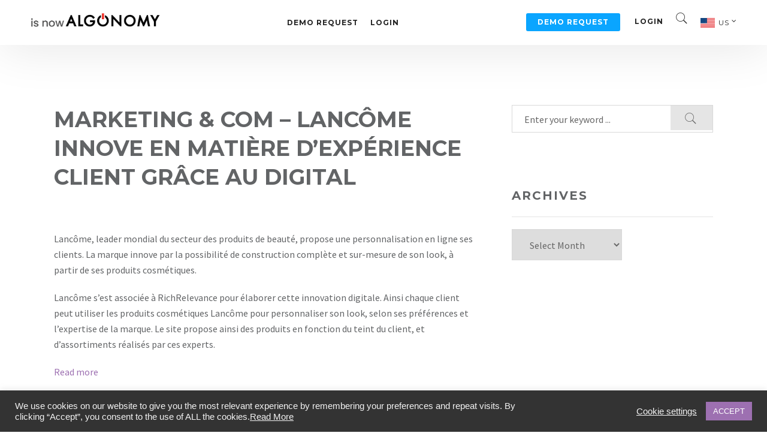

--- FILE ---
content_type: text/html; charset=UTF-8
request_url: https://richrelevance.com/marketing-com-lancome-innove-en-matiere-dexperience-client-grace-au-digital/
body_size: 53703
content:

<!DOCTYPE html>

<!--[if IE 6]>

<html id="ie6" lang="en-US" prefix="og: https://ogp.me/ns#">

<![endif]-->

<!--[if IE 7]>

<html id="ie7" lang="en-US" prefix="og: https://ogp.me/ns#">

<![endif]-->

<!--[if IE 8]>

<html id="ie8" lang="en-US" prefix="og: https://ogp.me/ns#">

<![endif]-->

<!--[if !(IE 6) | !(IE 7) | !(IE 8)  ]><!-->

<html lang="en-US" prefix="og: https://ogp.me/ns#">

<!--<![endif]-->

<head>

	<meta charset="UTF-8" />

	<meta http-equiv="Content-Type" content="text/html; charset=utf-8"/>

	
		<meta name="viewport" content="width=device-width,initial-scale=1">

	
	<link rel="pingback" href="https://richrelevance.com/xmlrpc.php" />

	
	<!-- This site is optimized with the Yoast SEO plugin v26.8 - https://yoast.com/product/yoast-seo-wordpress/ -->
	<title>Marketing &amp; Com - Lancôme innove en matière d’expérience client grâce au digital - RichRelevance</title>
	<link rel="canonical" href="https://richrelevance.com/marketing-com-lancome-innove-en-matiere-dexperience-client-grace-au-digital/" />
	<meta property="og:locale" content="en_US" />
	<meta property="og:type" content="article" />
	<meta property="og:title" content="Marketing &amp; Com - Lancôme innove en matière d’expérience client grâce au digital - RichRelevance" />
	<meta property="og:description" content="Lancôme, leader mondial du secteur des produits de beauté, propose une personnalisation en ligne ses clients. La marque innove par la possibilité de construction complète et sur-mesure de son look," />
	<meta property="og:url" content="https://richrelevance.com/marketing-com-lancome-innove-en-matiere-dexperience-client-grace-au-digital/" />
	<meta property="og:site_name" content="RichRelevance" />
	<meta property="article:publisher" content="https://www.facebook.com/richrelevance/" />
	<meta property="article:published_time" content="2015-03-08T19:02:49+00:00" />
	<meta name="author" content="RichRelevance" />
	<meta name="twitter:card" content="summary_large_image" />
	<meta name="twitter:creator" content="@richrelevance" />
	<meta name="twitter:site" content="@richrelevance" />
	<meta name="twitter:label1" content="Written by" />
	<meta name="twitter:data1" content="RichRelevance" />
	<script type="application/ld+json" class="yoast-schema-graph">{"@context":"https://schema.org","@graph":[{"@type":"Article","@id":"https://richrelevance.com/marketing-com-lancome-innove-en-matiere-dexperience-client-grace-au-digital/#article","isPartOf":{"@id":"https://richrelevance.com/marketing-com-lancome-innove-en-matiere-dexperience-client-grace-au-digital/"},"author":[{"@id":"https://richrelevance.com/#/schema/person/90e2d5c81a8d9b83e8b4015c91d66a09"}],"headline":"Marketing &amp; Com &#8211; Lancôme innove en matière d’expérience client grâce au digital","datePublished":"2015-03-08T19:02:49+00:00","mainEntityOfPage":{"@id":"https://richrelevance.com/marketing-com-lancome-innove-en-matiere-dexperience-client-grace-au-digital/"},"wordCount":117,"publisher":{"@id":"https://richrelevance.com/#organization"},"image":{"@id":"https://richrelevance.com/marketing-com-lancome-innove-en-matiere-dexperience-client-grace-au-digital/#primaryimage"},"thumbnailUrl":"","articleSection":["Content Personalization","Fashion","In the news","Omnichannel Personalization","Personalized Recommendations"],"inLanguage":"en-US"},{"@type":"WebPage","@id":"https://richrelevance.com/marketing-com-lancome-innove-en-matiere-dexperience-client-grace-au-digital/","url":"https://richrelevance.com/marketing-com-lancome-innove-en-matiere-dexperience-client-grace-au-digital/","name":"Marketing &amp; Com - Lancôme innove en matière d’expérience client grâce au digital - RichRelevance","isPartOf":{"@id":"https://richrelevance.com/#website"},"primaryImageOfPage":{"@id":"https://richrelevance.com/marketing-com-lancome-innove-en-matiere-dexperience-client-grace-au-digital/#primaryimage"},"image":{"@id":"https://richrelevance.com/marketing-com-lancome-innove-en-matiere-dexperience-client-grace-au-digital/#primaryimage"},"thumbnailUrl":"","datePublished":"2015-03-08T19:02:49+00:00","breadcrumb":{"@id":"https://richrelevance.com/marketing-com-lancome-innove-en-matiere-dexperience-client-grace-au-digital/#breadcrumb"},"inLanguage":"en-US","potentialAction":[{"@type":"ReadAction","target":["https://richrelevance.com/marketing-com-lancome-innove-en-matiere-dexperience-client-grace-au-digital/"]}]},{"@type":"ImageObject","inLanguage":"en-US","@id":"https://richrelevance.com/marketing-com-lancome-innove-en-matiere-dexperience-client-grace-au-digital/#primaryimage","url":"","contentUrl":""},{"@type":"BreadcrumbList","@id":"https://richrelevance.com/marketing-com-lancome-innove-en-matiere-dexperience-client-grace-au-digital/#breadcrumb","itemListElement":[{"@type":"ListItem","position":1,"name":"Home","item":"https://richrelevance.com/"},{"@type":"ListItem","position":2,"name":"Marketing &amp; Com &#8211; Lancôme innove en matière d’expérience client grâce au digital"}]},{"@type":"WebSite","@id":"https://richrelevance.com/#website","url":"https://richrelevance.com/","name":"RichRelevance","description":"","publisher":{"@id":"https://richrelevance.com/#organization"},"potentialAction":[{"@type":"SearchAction","target":{"@type":"EntryPoint","urlTemplate":"https://richrelevance.com/?s={search_term_string}"},"query-input":{"@type":"PropertyValueSpecification","valueRequired":true,"valueName":"search_term_string"}}],"inLanguage":"en-US"},{"@type":"Organization","@id":"https://richrelevance.com/#organization","name":"RichRelevance","url":"https://richrelevance.com/","logo":{"@type":"ImageObject","inLanguage":"en-US","@id":"https://richrelevance.com/#/schema/logo/image/","url":"https://richrelevance.com/wp-content/uploads/2017/05/cropped-favicon-grey.png","contentUrl":"https://richrelevance.com/wp-content/uploads/2017/05/cropped-favicon-grey.png","width":512,"height":512,"caption":"RichRelevance"},"image":{"@id":"https://richrelevance.com/#/schema/logo/image/"},"sameAs":["https://www.facebook.com/richrelevance/","https://x.com/richrelevance","https://www.linkedin.com/company-beta/205363/","https://www.youtube.com/channel/UCOc4rAL4KizRG5wkcePuRvA"]},{"@type":"Person","@id":"https://richrelevance.com/#/schema/person/90e2d5c81a8d9b83e8b4015c91d66a09","name":"RichRelevance","image":{"@type":"ImageObject","inLanguage":"en-US","@id":"https://richrelevance.com/#/schema/person/image/ba0d136be8b0a207c0d44df911377783","url":"https://secure.gravatar.com/avatar/62877b48ed6cd5fb6d49f5e8574171804ace390a0f8b7bfafb2bdbd2503ac5a1?s=96&d=mm&r=g","contentUrl":"https://secure.gravatar.com/avatar/62877b48ed6cd5fb6d49f5e8574171804ace390a0f8b7bfafb2bdbd2503ac5a1?s=96&d=mm&r=g","caption":"RichRelevance"},"description":"RichRelevance is the global leader in experience personalization, driving digital growth and brand loyalty for more than 200 of the world’s largest B2C and B2B brands and retailers. The company leverages advanced AI technologies to bridge the experience gap between marketing and commerce to help digital marketing leaders stage memorable experiences that speak to individuals – at scale, in real time, and across the customer lifecycle. Headquartered in San Francisco, RichRelevance serves clients in 42 countries from 9 offices around the globe.","url":"https://richrelevance.com/author/admin/"}]}</script>
	<!-- / Yoast SEO plugin. -->



<!-- Search Engine Optimization by Rank Math - https://rankmath.com/ -->
<title>Marketing &amp; Com - Lancôme innove en matière d’expérience client grâce au digital - RichRelevance</title>
<meta name="robots" content="follow, index, max-snippet:-1, max-video-preview:-1, max-image-preview:large"/>
<link rel="canonical" href="https://richrelevance.com/marketing-com-lancome-innove-en-matiere-dexperience-client-grace-au-digital/" />
<meta property="og:locale" content="en_US" />
<meta property="og:type" content="article" />
<meta property="og:title" content="Marketing &amp; Com - Lancôme innove en matière d’expérience client grâce au digital - RichRelevance" />
<meta property="og:description" content="Lancôme, leader mondial du secteur des produits de beauté, propose une personnalisation en ligne ses clients. La marque innove par la possibilité de construction complète et sur-mesure de son look," />
<meta property="og:url" content="https://richrelevance.com/marketing-com-lancome-innove-en-matiere-dexperience-client-grace-au-digital/" />
<meta property="og:site_name" content="RichRelevance" />
<meta property="article:publisher" content="https://www.facebook.com/richrelevance/" />
<meta property="article:section" content="Content Personalization" />
<meta property="article:published_time" content="2015-03-08T12:02:49-07:00" />
<meta name="twitter:card" content="summary_large_image" />
<meta name="twitter:title" content="Marketing &amp; Com - Lancôme innove en matière d’expérience client grâce au digital - RichRelevance" />
<meta name="twitter:description" content="Lancôme, leader mondial du secteur des produits de beauté, propose une personnalisation en ligne ses clients. La marque innove par la possibilité de construction complète et sur-mesure de son look," />
<meta name="twitter:site" content="@richrelevance" />
<meta name="twitter:creator" content="@richrelevance" />
<meta name="twitter:label1" content="Written by" />
<meta name="twitter:data1" content="RichRelevance" />
<meta name="twitter:label2" content="Time to read" />
<meta name="twitter:data2" content="Less than a minute" />
<script type="application/ld+json" class="rank-math-schema">{"@context":"https://schema.org","@graph":[{"@type":"Organization","@id":"https://richrelevance.com/#organization","name":"RichRelevance","url":"https://richrelevance.com","sameAs":["https://www.facebook.com/richrelevance/","https://twitter.com/richrelevance"],"logo":{"@type":"ImageObject","@id":"https://richrelevance.com/#logo","url":"https://richrelevance.com/wp-content/uploads/2017/05/cropped-favicon-grey.png","contentUrl":"https://richrelevance.com/wp-content/uploads/2017/05/cropped-favicon-grey.png","caption":"RichRelevance","inLanguage":"en-US","width":"512","height":"512"}},{"@type":"WebSite","@id":"https://richrelevance.com/#website","url":"https://richrelevance.com","name":"RichRelevance","publisher":{"@id":"https://richrelevance.com/#organization"},"inLanguage":"en-US"},{"@type":"WebPage","@id":"https://richrelevance.com/marketing-com-lancome-innove-en-matiere-dexperience-client-grace-au-digital/#webpage","url":"https://richrelevance.com/marketing-com-lancome-innove-en-matiere-dexperience-client-grace-au-digital/","name":"Marketing &amp; Com - Lanc\u00f4me innove en mati\u00e8re d\u2019exp\u00e9rience client gr\u00e2ce au digital - RichRelevance","datePublished":"2015-03-08T12:02:49-07:00","dateModified":"2015-03-08T12:02:49-07:00","isPartOf":{"@id":"https://richrelevance.com/#website"},"inLanguage":"en-US"},{"@type":"Person","@id":"https://richrelevance.com/author/admin/","name":"RichRelevance","url":"https://richrelevance.com/author/admin/","image":{"@type":"ImageObject","@id":"https://secure.gravatar.com/avatar/62877b48ed6cd5fb6d49f5e8574171804ace390a0f8b7bfafb2bdbd2503ac5a1?s=96&amp;d=mm&amp;r=g","url":"https://secure.gravatar.com/avatar/62877b48ed6cd5fb6d49f5e8574171804ace390a0f8b7bfafb2bdbd2503ac5a1?s=96&amp;d=mm&amp;r=g","caption":"RichRelevance","inLanguage":"en-US"},"worksFor":{"@id":"https://richrelevance.com/#organization"}},{"@type":"BlogPosting","headline":"Marketing &amp; Com - Lanc\u00f4me innove en mati\u00e8re d\u2019exp\u00e9rience client gr\u00e2ce au digital - RichRelevance","datePublished":"2015-03-08T12:02:49-07:00","dateModified":"2015-03-08T12:02:49-07:00","author":{"@id":"https://richrelevance.com/author/admin/","name":"RichRelevance"},"publisher":{"@id":"https://richrelevance.com/#organization"},"description":"Lanc\u00f4me, leader mondial du secteur des produits de beaut\u00e9, propose une personnalisation en ligne ses clients. La marque innove par la possibilit\u00e9 de construction compl\u00e8te et sur-mesure de son look, \u00e0 partir de ses produits cosm\u00e9tiques.","name":"Marketing &amp; Com - Lanc\u00f4me innove en mati\u00e8re d\u2019exp\u00e9rience client gr\u00e2ce au digital - RichRelevance","@id":"https://richrelevance.com/marketing-com-lancome-innove-en-matiere-dexperience-client-grace-au-digital/#richSnippet","isPartOf":{"@id":"https://richrelevance.com/marketing-com-lancome-innove-en-matiere-dexperience-client-grace-au-digital/#webpage"},"inLanguage":"en-US","mainEntityOfPage":{"@id":"https://richrelevance.com/marketing-com-lancome-innove-en-matiere-dexperience-client-grace-au-digital/#webpage"}}]}</script>
<!-- /Rank Math WordPress SEO plugin -->

<link rel='dns-prefetch' href='//fonts.googleapis.com' />
<link rel="alternate" type="application/rss+xml" title="RichRelevance &raquo; Feed" href="https://richrelevance.com/feed/" />
<link rel="alternate" type="application/rss+xml" title="RichRelevance &raquo; Comments Feed" href="https://richrelevance.com/comments/feed/" />
<link rel="alternate" title="oEmbed (JSON)" type="application/json+oembed" href="https://richrelevance.com/wp-json/oembed/1.0/embed?url=https%3A%2F%2Frichrelevance.com%2Fmarketing-com-lancome-innove-en-matiere-dexperience-client-grace-au-digital%2F" />
<link rel="alternate" title="oEmbed (XML)" type="text/xml+oembed" href="https://richrelevance.com/wp-json/oembed/1.0/embed?url=https%3A%2F%2Frichrelevance.com%2Fmarketing-com-lancome-innove-en-matiere-dexperience-client-grace-au-digital%2F&#038;format=xml" />
<style id='wp-img-auto-sizes-contain-inline-css' type='text/css'>
img:is([sizes=auto i],[sizes^="auto," i]){contain-intrinsic-size:3000px 1500px}
/*# sourceURL=wp-img-auto-sizes-contain-inline-css */
</style>
<style id='wp-emoji-styles-inline-css' type='text/css'>

	img.wp-smiley, img.emoji {
		display: inline !important;
		border: none !important;
		box-shadow: none !important;
		height: 1em !important;
		width: 1em !important;
		margin: 0 0.07em !important;
		vertical-align: -0.1em !important;
		background: none !important;
		padding: 0 !important;
	}
/*# sourceURL=wp-emoji-styles-inline-css */
</style>
<link rel='stylesheet' id='wp-block-library-css' href='https://richrelevance.com/wp-includes/css/dist/block-library/style.min.css?ver=6.9' type='text/css' media='all' />
<style id='classic-theme-styles-inline-css' type='text/css'>
/*! This file is auto-generated */
.wp-block-button__link{color:#fff;background-color:#32373c;border-radius:9999px;box-shadow:none;text-decoration:none;padding:calc(.667em + 2px) calc(1.333em + 2px);font-size:1.125em}.wp-block-file__button{background:#32373c;color:#fff;text-decoration:none}
/*# sourceURL=/wp-includes/css/classic-themes.min.css */
</style>
<style id='co-authors-plus-coauthors-style-inline-css' type='text/css'>
.wp-block-co-authors-plus-coauthors.is-layout-flow [class*=wp-block-co-authors-plus]{display:inline}

/*# sourceURL=https://richrelevance.com/wp-content/plugins/co-authors-plus/build/blocks/block-coauthors/style-index.css */
</style>
<style id='co-authors-plus-avatar-style-inline-css' type='text/css'>
.wp-block-co-authors-plus-avatar :where(img){height:auto;max-width:100%;vertical-align:bottom}.wp-block-co-authors-plus-coauthors.is-layout-flow .wp-block-co-authors-plus-avatar :where(img){vertical-align:middle}.wp-block-co-authors-plus-avatar:is(.alignleft,.alignright){display:table}.wp-block-co-authors-plus-avatar.aligncenter{display:table;margin-inline:auto}

/*# sourceURL=https://richrelevance.com/wp-content/plugins/co-authors-plus/build/blocks/block-coauthor-avatar/style-index.css */
</style>
<style id='co-authors-plus-image-style-inline-css' type='text/css'>
.wp-block-co-authors-plus-image{margin-bottom:0}.wp-block-co-authors-plus-image :where(img){height:auto;max-width:100%;vertical-align:bottom}.wp-block-co-authors-plus-coauthors.is-layout-flow .wp-block-co-authors-plus-image :where(img){vertical-align:middle}.wp-block-co-authors-plus-image:is(.alignfull,.alignwide) :where(img){width:100%}.wp-block-co-authors-plus-image:is(.alignleft,.alignright){display:table}.wp-block-co-authors-plus-image.aligncenter{display:table;margin-inline:auto}

/*# sourceURL=https://richrelevance.com/wp-content/plugins/co-authors-plus/build/blocks/block-coauthor-image/style-index.css */
</style>
<link rel='stylesheet' id='jet-engine-frontend-css' href='https://richrelevance.com/wp-content/plugins/jet-engine/assets/css/frontend.css?ver=3.8.3' type='text/css' media='all' />
<style id='global-styles-inline-css' type='text/css'>
:root{--wp--preset--aspect-ratio--square: 1;--wp--preset--aspect-ratio--4-3: 4/3;--wp--preset--aspect-ratio--3-4: 3/4;--wp--preset--aspect-ratio--3-2: 3/2;--wp--preset--aspect-ratio--2-3: 2/3;--wp--preset--aspect-ratio--16-9: 16/9;--wp--preset--aspect-ratio--9-16: 9/16;--wp--preset--color--black: #000000;--wp--preset--color--cyan-bluish-gray: #abb8c3;--wp--preset--color--white: #ffffff;--wp--preset--color--pale-pink: #f78da7;--wp--preset--color--vivid-red: #cf2e2e;--wp--preset--color--luminous-vivid-orange: #ff6900;--wp--preset--color--luminous-vivid-amber: #fcb900;--wp--preset--color--light-green-cyan: #7bdcb5;--wp--preset--color--vivid-green-cyan: #00d084;--wp--preset--color--pale-cyan-blue: #8ed1fc;--wp--preset--color--vivid-cyan-blue: #0693e3;--wp--preset--color--vivid-purple: #9b51e0;--wp--preset--gradient--vivid-cyan-blue-to-vivid-purple: linear-gradient(135deg,rgb(6,147,227) 0%,rgb(155,81,224) 100%);--wp--preset--gradient--light-green-cyan-to-vivid-green-cyan: linear-gradient(135deg,rgb(122,220,180) 0%,rgb(0,208,130) 100%);--wp--preset--gradient--luminous-vivid-amber-to-luminous-vivid-orange: linear-gradient(135deg,rgb(252,185,0) 0%,rgb(255,105,0) 100%);--wp--preset--gradient--luminous-vivid-orange-to-vivid-red: linear-gradient(135deg,rgb(255,105,0) 0%,rgb(207,46,46) 100%);--wp--preset--gradient--very-light-gray-to-cyan-bluish-gray: linear-gradient(135deg,rgb(238,238,238) 0%,rgb(169,184,195) 100%);--wp--preset--gradient--cool-to-warm-spectrum: linear-gradient(135deg,rgb(74,234,220) 0%,rgb(151,120,209) 20%,rgb(207,42,186) 40%,rgb(238,44,130) 60%,rgb(251,105,98) 80%,rgb(254,248,76) 100%);--wp--preset--gradient--blush-light-purple: linear-gradient(135deg,rgb(255,206,236) 0%,rgb(152,150,240) 100%);--wp--preset--gradient--blush-bordeaux: linear-gradient(135deg,rgb(254,205,165) 0%,rgb(254,45,45) 50%,rgb(107,0,62) 100%);--wp--preset--gradient--luminous-dusk: linear-gradient(135deg,rgb(255,203,112) 0%,rgb(199,81,192) 50%,rgb(65,88,208) 100%);--wp--preset--gradient--pale-ocean: linear-gradient(135deg,rgb(255,245,203) 0%,rgb(182,227,212) 50%,rgb(51,167,181) 100%);--wp--preset--gradient--electric-grass: linear-gradient(135deg,rgb(202,248,128) 0%,rgb(113,206,126) 100%);--wp--preset--gradient--midnight: linear-gradient(135deg,rgb(2,3,129) 0%,rgb(40,116,252) 100%);--wp--preset--font-size--small: 13px;--wp--preset--font-size--medium: 20px;--wp--preset--font-size--large: 36px;--wp--preset--font-size--x-large: 42px;--wp--preset--spacing--20: 0.44rem;--wp--preset--spacing--30: 0.67rem;--wp--preset--spacing--40: 1rem;--wp--preset--spacing--50: 1.5rem;--wp--preset--spacing--60: 2.25rem;--wp--preset--spacing--70: 3.38rem;--wp--preset--spacing--80: 5.06rem;--wp--preset--shadow--natural: 6px 6px 9px rgba(0, 0, 0, 0.2);--wp--preset--shadow--deep: 12px 12px 50px rgba(0, 0, 0, 0.4);--wp--preset--shadow--sharp: 6px 6px 0px rgba(0, 0, 0, 0.2);--wp--preset--shadow--outlined: 6px 6px 0px -3px rgb(255, 255, 255), 6px 6px rgb(0, 0, 0);--wp--preset--shadow--crisp: 6px 6px 0px rgb(0, 0, 0);}:where(.is-layout-flex){gap: 0.5em;}:where(.is-layout-grid){gap: 0.5em;}body .is-layout-flex{display: flex;}.is-layout-flex{flex-wrap: wrap;align-items: center;}.is-layout-flex > :is(*, div){margin: 0;}body .is-layout-grid{display: grid;}.is-layout-grid > :is(*, div){margin: 0;}:where(.wp-block-columns.is-layout-flex){gap: 2em;}:where(.wp-block-columns.is-layout-grid){gap: 2em;}:where(.wp-block-post-template.is-layout-flex){gap: 1.25em;}:where(.wp-block-post-template.is-layout-grid){gap: 1.25em;}.has-black-color{color: var(--wp--preset--color--black) !important;}.has-cyan-bluish-gray-color{color: var(--wp--preset--color--cyan-bluish-gray) !important;}.has-white-color{color: var(--wp--preset--color--white) !important;}.has-pale-pink-color{color: var(--wp--preset--color--pale-pink) !important;}.has-vivid-red-color{color: var(--wp--preset--color--vivid-red) !important;}.has-luminous-vivid-orange-color{color: var(--wp--preset--color--luminous-vivid-orange) !important;}.has-luminous-vivid-amber-color{color: var(--wp--preset--color--luminous-vivid-amber) !important;}.has-light-green-cyan-color{color: var(--wp--preset--color--light-green-cyan) !important;}.has-vivid-green-cyan-color{color: var(--wp--preset--color--vivid-green-cyan) !important;}.has-pale-cyan-blue-color{color: var(--wp--preset--color--pale-cyan-blue) !important;}.has-vivid-cyan-blue-color{color: var(--wp--preset--color--vivid-cyan-blue) !important;}.has-vivid-purple-color{color: var(--wp--preset--color--vivid-purple) !important;}.has-black-background-color{background-color: var(--wp--preset--color--black) !important;}.has-cyan-bluish-gray-background-color{background-color: var(--wp--preset--color--cyan-bluish-gray) !important;}.has-white-background-color{background-color: var(--wp--preset--color--white) !important;}.has-pale-pink-background-color{background-color: var(--wp--preset--color--pale-pink) !important;}.has-vivid-red-background-color{background-color: var(--wp--preset--color--vivid-red) !important;}.has-luminous-vivid-orange-background-color{background-color: var(--wp--preset--color--luminous-vivid-orange) !important;}.has-luminous-vivid-amber-background-color{background-color: var(--wp--preset--color--luminous-vivid-amber) !important;}.has-light-green-cyan-background-color{background-color: var(--wp--preset--color--light-green-cyan) !important;}.has-vivid-green-cyan-background-color{background-color: var(--wp--preset--color--vivid-green-cyan) !important;}.has-pale-cyan-blue-background-color{background-color: var(--wp--preset--color--pale-cyan-blue) !important;}.has-vivid-cyan-blue-background-color{background-color: var(--wp--preset--color--vivid-cyan-blue) !important;}.has-vivid-purple-background-color{background-color: var(--wp--preset--color--vivid-purple) !important;}.has-black-border-color{border-color: var(--wp--preset--color--black) !important;}.has-cyan-bluish-gray-border-color{border-color: var(--wp--preset--color--cyan-bluish-gray) !important;}.has-white-border-color{border-color: var(--wp--preset--color--white) !important;}.has-pale-pink-border-color{border-color: var(--wp--preset--color--pale-pink) !important;}.has-vivid-red-border-color{border-color: var(--wp--preset--color--vivid-red) !important;}.has-luminous-vivid-orange-border-color{border-color: var(--wp--preset--color--luminous-vivid-orange) !important;}.has-luminous-vivid-amber-border-color{border-color: var(--wp--preset--color--luminous-vivid-amber) !important;}.has-light-green-cyan-border-color{border-color: var(--wp--preset--color--light-green-cyan) !important;}.has-vivid-green-cyan-border-color{border-color: var(--wp--preset--color--vivid-green-cyan) !important;}.has-pale-cyan-blue-border-color{border-color: var(--wp--preset--color--pale-cyan-blue) !important;}.has-vivid-cyan-blue-border-color{border-color: var(--wp--preset--color--vivid-cyan-blue) !important;}.has-vivid-purple-border-color{border-color: var(--wp--preset--color--vivid-purple) !important;}.has-vivid-cyan-blue-to-vivid-purple-gradient-background{background: var(--wp--preset--gradient--vivid-cyan-blue-to-vivid-purple) !important;}.has-light-green-cyan-to-vivid-green-cyan-gradient-background{background: var(--wp--preset--gradient--light-green-cyan-to-vivid-green-cyan) !important;}.has-luminous-vivid-amber-to-luminous-vivid-orange-gradient-background{background: var(--wp--preset--gradient--luminous-vivid-amber-to-luminous-vivid-orange) !important;}.has-luminous-vivid-orange-to-vivid-red-gradient-background{background: var(--wp--preset--gradient--luminous-vivid-orange-to-vivid-red) !important;}.has-very-light-gray-to-cyan-bluish-gray-gradient-background{background: var(--wp--preset--gradient--very-light-gray-to-cyan-bluish-gray) !important;}.has-cool-to-warm-spectrum-gradient-background{background: var(--wp--preset--gradient--cool-to-warm-spectrum) !important;}.has-blush-light-purple-gradient-background{background: var(--wp--preset--gradient--blush-light-purple) !important;}.has-blush-bordeaux-gradient-background{background: var(--wp--preset--gradient--blush-bordeaux) !important;}.has-luminous-dusk-gradient-background{background: var(--wp--preset--gradient--luminous-dusk) !important;}.has-pale-ocean-gradient-background{background: var(--wp--preset--gradient--pale-ocean) !important;}.has-electric-grass-gradient-background{background: var(--wp--preset--gradient--electric-grass) !important;}.has-midnight-gradient-background{background: var(--wp--preset--gradient--midnight) !important;}.has-small-font-size{font-size: var(--wp--preset--font-size--small) !important;}.has-medium-font-size{font-size: var(--wp--preset--font-size--medium) !important;}.has-large-font-size{font-size: var(--wp--preset--font-size--large) !important;}.has-x-large-font-size{font-size: var(--wp--preset--font-size--x-large) !important;}
:where(.wp-block-post-template.is-layout-flex){gap: 1.25em;}:where(.wp-block-post-template.is-layout-grid){gap: 1.25em;}
:where(.wp-block-term-template.is-layout-flex){gap: 1.25em;}:where(.wp-block-term-template.is-layout-grid){gap: 1.25em;}
:where(.wp-block-columns.is-layout-flex){gap: 2em;}:where(.wp-block-columns.is-layout-grid){gap: 2em;}
:root :where(.wp-block-pullquote){font-size: 1.5em;line-height: 1.6;}
/*# sourceURL=global-styles-inline-css */
</style>
<link rel='stylesheet' id='contact-form-7-css' href='https://richrelevance.com/wp-content/plugins/contact-form-7/includes/css/styles.css?ver=6.1.4' type='text/css' media='all' />
<link rel='stylesheet' id='cookie-law-info-css' href='https://richrelevance.com/wp-content/plugins/cookie-law-info/legacy/public/css/cookie-law-info-public.css?ver=3.3.9.1' type='text/css' media='all' />
<link rel='stylesheet' id='cookie-law-info-gdpr-css' href='https://richrelevance.com/wp-content/plugins/cookie-law-info/legacy/public/css/cookie-law-info-gdpr.css?ver=3.3.9.1' type='text/css' media='all' />
<link rel='stylesheet' id='fancybox-for-wp-css' href='https://richrelevance.com/wp-content/plugins/fancybox-for-wordpress/assets/css/fancybox.css?ver=1.3.4' type='text/css' media='all' />
<link rel='stylesheet' id='jquery.fancybox-css' href='https://richrelevance.com/wp-content/plugins/google-map-with-fancybox-popup/inc/jquery.fancybox.min.css?ver=6.9' type='text/css' media='all' />
<link rel='stylesheet' id='wpsm_tabs_r-font-awesome-front-css' href='https://richrelevance.com/wp-content/plugins/tabs-responsive/assets/css/font-awesome/css/font-awesome.min.css?ver=6.9' type='text/css' media='all' />
<link rel='stylesheet' id='wpsm_tabs_r_bootstrap-front-css' href='https://richrelevance.com/wp-content/plugins/tabs-responsive/assets/css/bootstrap-front.css?ver=6.9' type='text/css' media='all' />
<link rel='stylesheet' id='wpsm_tabs_r_animate-css' href='https://richrelevance.com/wp-content/plugins/tabs-responsive/assets/css/animate.css?ver=6.9' type='text/css' media='all' />
<link rel='stylesheet' id='megamenu-css' href='https://richrelevance.com/wp-content/uploads/maxmegamenu/style.css?ver=c56f96' type='text/css' media='all' />
<link rel='stylesheet' id='dashicons-css' href='https://richrelevance.com/wp-includes/css/dashicons.min.css?ver=6.9' type='text/css' media='all' />
<link rel='stylesheet' id='mastery-css' href='https://richrelevance.com/wp-content/themes/mastery/style.css?ver=6.9' type='text/css' media='all' />
<link rel='stylesheet' id='richrelevance-style-css' href='https://richrelevance.com/wp-content/themes/richrelevance/style.css?ver=1.0.3' type='text/css' media='all' />
<link rel='stylesheet' id='lp-style-css' href='https://richrelevance.com/wp-content/themes/richrelevance/css/lp-style.css?ver=1.0.0' type='text/css' media='all' />
<link rel='stylesheet' id='multiple-select-css' href='https://richrelevance.com/wp-content/themes/richrelevance/css/multiple-select.css?ver=1.0.0' type='text/css' media='all' />
<link rel='stylesheet' id='wope-gfont-Montserrat-css' href='https://fonts.googleapis.com/css?family=Montserrat%3Aregular%2C700&#038;ver=6.9' type='text/css' media='all' />
<link rel='stylesheet' id='wope-gfont-Source-Sans-Pro-css' href='https://fonts.googleapis.com/css?family=Source+Sans+Pro%3A200%2C200italic%2C300%2C300italic%2Cregular%2Citalic%2C600%2C600italic%2C700%2C700italic%2C900%2C900italic&#038;ver=6.9' type='text/css' media='all' />
<link rel='stylesheet' id='wope-default-style-css' href='https://richrelevance.com/wp-content/themes/mastery/style.css?ver=6.9' type='text/css' media='all' />
<link rel='stylesheet' id='wope-responsive-css' href='https://richrelevance.com/wp-content/themes/mastery/responsive.css?ver=6.9' type='text/css' media='all' />
<link rel='stylesheet' id='flexslider-style-css' href='https://richrelevance.com/wp-content/themes/mastery/js/flex-slider/flexslider.css?ver=6.9' type='text/css' media='all' />
<link rel='stylesheet' id='magnific-popup-style-css' href='https://richrelevance.com/wp-content/themes/mastery/js/magnific-popup/magnific-popup.css?ver=6.9' type='text/css' media='all' />
<link rel='stylesheet' id='wope-font-awesome-css' href='https://richrelevance.com/wp-content/themes/mastery/font-awesome/css/font-awesome.min.css?ver=6.9' type='text/css' media='all' />
<link rel='stylesheet' id='wope-font-pe-icon-7-stroke-css' href='https://richrelevance.com/wp-content/themes/mastery/pe-icon-7-stroke/css/pe-icon-7-stroke.css?ver=6.9' type='text/css' media='all' />
<link rel='stylesheet' id='js_composer_custom_css-css' href='//richrelevance.com/wp-content/uploads/js_composer/custom.css?ver=8.7.2' type='text/css' media='all' />
<!--n2css--><!--n2js--><script type="text/javascript" src="https://richrelevance.com/wp-content/plugins/jquery-manager/assets/js/jquery-3.5.1.min.js" id="jquery-core-js"></script>
<script type="text/javascript" src="https://richrelevance.com/wp-content/plugins/jquery-manager/assets/js/jquery-migrate-3.3.0.min.js" id="jquery-migrate-js"></script>
<script type="text/javascript" id="cookie-law-info-js-extra">
/* <![CDATA[ */
var Cli_Data = {"nn_cookie_ids":[],"cookielist":[],"non_necessary_cookies":[],"ccpaEnabled":"","ccpaRegionBased":"","ccpaBarEnabled":"","strictlyEnabled":["necessary","obligatoire"],"ccpaType":"gdpr","js_blocking":"1","custom_integration":"","triggerDomRefresh":"","secure_cookies":""};
var cli_cookiebar_settings = {"animate_speed_hide":"500","animate_speed_show":"500","background":"#333333","border":"#b1a6a6c2","border_on":"","button_1_button_colour":"#9d70b1","button_1_button_hover":"#7e5a8e","button_1_link_colour":"#fff","button_1_as_button":"1","button_1_new_win":"","button_2_button_colour":"#333","button_2_button_hover":"#292929","button_2_link_colour":"#f2f2f2","button_2_as_button":"","button_2_hidebar":"","button_3_button_colour":"#3566bb","button_3_button_hover":"#2a5296","button_3_link_colour":"#9d70b1","button_3_as_button":"","button_3_new_win":"","button_4_button_colour":"#000","button_4_button_hover":"#000000","button_4_link_colour":"#f2f2f2","button_4_as_button":"","button_7_button_colour":"#61a229","button_7_button_hover":"#4e8221","button_7_link_colour":"#fff","button_7_as_button":"1","button_7_new_win":"","font_family":"Tahoma, Geneva, sans-serif","header_fix":"","notify_animate_hide":"1","notify_animate_show":"","notify_div_id":"#cookie-law-info-bar","notify_position_horizontal":"right","notify_position_vertical":"bottom","scroll_close":"","scroll_close_reload":"","accept_close_reload":"","reject_close_reload":"","showagain_tab":"","showagain_background":"#fff","showagain_border":"#000","showagain_div_id":"#cookie-law-info-again","showagain_x_position":"100px","text":"#f2f2f2","show_once_yn":"","show_once":"10000","logging_on":"","as_popup":"","popup_overlay":"1","bar_heading_text":"","cookie_bar_as":"banner","popup_showagain_position":"bottom-right","widget_position":"left"};
var log_object = {"ajax_url":"https://richrelevance.com/wp-admin/admin-ajax.php"};
//# sourceURL=cookie-law-info-js-extra
/* ]]> */
</script>
<script type="text/javascript" src="https://richrelevance.com/wp-content/plugins/cookie-law-info/legacy/public/js/cookie-law-info-public.js?ver=3.3.9.1" id="cookie-law-info-js"></script>
<script type="text/javascript" src="https://richrelevance.com/wp-content/plugins/fancybox-for-wordpress/assets/js/purify.min.js?ver=1.3.4" id="purify-js"></script>
<script type="text/javascript" src="https://richrelevance.com/wp-content/plugins/fancybox-for-wordpress/assets/js/jquery.fancybox.js?ver=1.3.4" id="fancybox-for-wp-js"></script>
<script type="text/javascript" src="https://richrelevance.com/wp-content/plugins/google-map-with-fancybox-popup/inc/jquery.fancybox.min.js?ver=6.9" id="jquery.fancybox-js"></script>
<script type="text/javascript" src="https://richrelevance.com/wp-content/themes/richrelevance/js/jquery.cookie.js?ver=6.9" id="jquery-cookie-js"></script>
<script type="text/javascript" src="https://richrelevance.com/wp-content/themes/richrelevance/js/marketo.js?ver=6.9" id="marketo-js"></script>
<script type="text/javascript" src="https://richrelevance.com/wp-content/themes/richrelevance/js/multiple-select.js?ver=6.9" id="multiple-select-js"></script>
<script></script><link rel="https://api.w.org/" href="https://richrelevance.com/wp-json/" /><link rel="alternate" title="JSON" type="application/json" href="https://richrelevance.com/wp-json/wp/v2/posts/23647" /><link rel="EditURI" type="application/rsd+xml" title="RSD" href="https://richrelevance.com/xmlrpc.php?rsd" />
<meta name="generator" content="WordPress 6.9" />
<link rel='shortlink' href='https://richrelevance.com/?p=23647' />
        <script type="text/javascript">
            ( function () {
                window.lae_fs = { can_use_premium_code: false};
            } )();
        </script>
        <!-- 6sense -->
<script type="text/plain" data-cli-class="cli-blocker-script"  data-cli-script-type="analytics" data-cli-block="true"  data-cli-element-position="head">
 window._6si = window._6si || [];
    window._6si.push(['enableEventTracking', true]);
    window._6si.push(['setToken', 'b778f1176600e46b84d3b06725efc028']);
    window._6si.push(['setEndpoint', 'b.6sc.co']);
    (function() {
      var gd = document.createElement('script');
      gd.type = 'text/javascript';
      gd.async = true;
      gd.src = '//j.6sc.co/6si.min.js';
      var s = document.getElementsByTagName('script')[0];
      s.parentNode.insertBefore(gd, s);
    })();
  </script>


<!-- Marketo Munchkin -->

	<script type="text/plain" data-cli-class="cli-blocker-script"  data-cli-script-type="analytics" data-cli-block="true"  data-cli-element-position="head">
	(function() {
		var didInit = false;
		function initMunchkin() {
			if(didInit === false) {
				didInit = true;
				Munchkin.init('998-HBS-485');
			}
		}
		var s = document.createElement('script');
		s.type = 'text/javascript';
		s.async = true;
		s.src = '//munchkin.marketo.net/munchkin.js';
		s.onreadystatechange = function() {
			if (this.readyState == 'complete' || this.readyState == 'loaded') {
				initMunchkin();
			}
		};
		s.onload = initMunchkin;
		document.getElementsByTagName('head')[0].appendChild(s);
		})();
	</script>


<!-- Google Tag Manager -->
<script type="text/plain" data-cli-class="cli-blocker-script"  data-cli-script-type="analytics" data-cli-block="true"  data-cli-element-position="head">(function(w,d,s,l,i){w[l]=w[l]||[];w[l].push({'gtm.start':
new Date().getTime(),event:'gtm.js'});var f=d.getElementsByTagName(s)[0],
j=d.createElement(s),dl=l!='dataLayer'?'&l='+l:'';j.async=true;j.src=
'https://www.googletagmanager.com/gtm.js?id='+i+dl;f.parentNode.insertBefore(j,f);
})(window,document,'script','dataLayer','GTM-MT29KB2');</script>
<!-- End Google Tag Manager -->


<!-- Facebook Pixel Code -->
<script type="text/plain" data-cli-class="cli-blocker-script"  data-cli-script-type="analytics" data-cli-block="true"  data-cli-element-position="head">
  !function(f,b,e,v,n,t,s)
  {if(f.fbq)return;n=f.fbq=function(){n.callMethod?
  n.callMethod.apply(n,arguments):n.queue.push(arguments)};
  if(!f._fbq)f._fbq=n;n.push=n;n.loaded=!0;n.version='2.0';
  n.queue=[];t=b.createElement(e);t.async=!0;
  t.src=v;s=b.getElementsByTagName(e)[0];
  s.parentNode.insertBefore(t,s)}(window, document,'script',
  'https://connect.facebook.net/en_US/fbevents.js');
  fbq('init', '345987082694424');
  fbq('track', 'PageView');
</script>
<noscript><img height="1" width="1" style="display:none"
  src="https://www.facebook.com/tr?id=345987082694424&ev=PageView&noscript=1"
/></noscript>
<!-- End Facebook Pixel Code --><!-- Global site tag (gtag.js) - Google Ads: 448429785 -->
<script type="text/plain" data-cli-class="cli-blocker-script"  data-cli-script-type="targeting" data-cli-block="true"  data-cli-element-position="head" async src="https://www.googletagmanager.com/gtag/js?id=AW-448429785"></script>
<script type="text/plain" data-cli-class="cli-blocker-script"  data-cli-script-type="targeting" data-cli-block="true"  data-cli-element-position="head">
  window.dataLayer = window.dataLayer || [];
  function gtag(){dataLayer.push(arguments);}
  gtag('js', new Date());

  gtag('config', 'AW-448429785');
</script>

<script type="text/plain" data-cli-class="cli-blocker-script"  data-cli-script-type="targeting" data-cli-block="true"  data-cli-element-position="head">
	if(window.location.href.split('?')[0] == 'https://richrelevance.com/request-demo-thank-you/' || window.location.href.split('?')[0] == 'https://richrelevance.com/request-demo-thank-you') {
		<!-- Event snippet for lp-personalization_Page_Leads conversion page -->
 	gtag('event', 'conversion', {'send_to': 'AW-448429785/dY4aCPyIt_EBENn96dUB'});
	}
</script>
<!-- start Simple Custom CSS and JS -->
<script type="text/javascript">
/* Default comment here */ 

jQuery(document).ready(function(){
    jQuery(".footer-column #text-3 .textwidget").append('<a class="button normal-button highlight-button" href="https://richrelevance.com/request-a-demo-2/">REQUEST A DEMO</a>');
});
</script>
<!-- end Simple Custom CSS and JS -->
<!-- start Simple Custom CSS and JS -->
<style type="text/css">
/* Add your CSS code here.

For example:
.example {
    color: red;
}

For brushing up on your CSS knowledge, check out http://www.w3schools.com/css/css_syntax.asp

End of comment */

.mktosol #mktoForm_1246 input {
    background-color: #fff !important;
    border-bottom-left-radius: 0px;
    border-bottom-right-radius: 0px;
    line-height: 25px;
    border-bottom: 2px solid #D4D4D4;
    border-top: none;
    border-right: none;
    border-left: none;
    font-size: 16px;
    padding-left: 0px;
    font-family: 'Montserrat', Arial !important;
    padding: 6px 0px;
}

.mktosol #mktoForm_1246 .mktoHtmlText {
    display: none;
}

.mktosol #mktoForm_1246 .mktoButtonRow p {
    color: #a9a9a9 !important;
    font-weight: 400 !important;
    margin-top: -36px;
}

.mktosol #mktoForm_1246 .mktoButtonRow p span {
    color: #a9a9a9 !important;
    font-weight: 400 !important;
    margin-top: -36px;
    font-family: 'Montserrat', Arial !important;
    font-size: 10px !important;
}

.mktosol #mktoForm_1246 button {
    background-color: #9d70b1 !important;
    border: 2px solid #9d70b1 !important;
    font-size: 12px !important;
    margin-top: 4px;
}

.mktosol #mktoForm_1246 button:hover {
    border: 2px solid #626466 !important;
    background-color: #626466 !important;
}

.mktosol #mktoForm_1246 #Phone {
    background-image: url(https://richrelevance.com//wp-content/uploads/2021/07/phone.svg);
    background-repeat: no-repeat;
    background-size: unset;
    background-position: right 3px top 5px;
}

p.mktohead {
    text-align: left !important;
    font-family: 'Montserrat', Arial !important;
    font-size: 24px;
    margin-top: 0px;
    margin-bottom: 0px;
    padding-bottom: 34px;
    margin-left: 6px;
}

.req-dem button {
    width: 100%;
    margin-top: 20px;
}

.page-template-page-blog #page-heading {
    background-image: url(/wp-content/uploads/2018/10/blog-main-banner.jpg);
    background-position: center;
    background-repeat: no-repeat;
    background-size: cover;
}

.blog-category-nav .nav-categories,
.nav-categories .mobile-dropdown>ul {
    list-style: none;
    padding: 0 !important;
}

.nav-categories .mobile-dropdown>ul>li {
    padding: 0;
}

.nav-categories>li {
    padding: 0;
}

.footer-column #text-3 .textwidget {
    font-size: 0;
}

.footer-column #text-3 .textwidget p {
    font-size: initial;
}

.lang-menu ul li li.lang-uk {
    display: none;
}

.form_cus_wrap #mktoForm_1246 {
    padding: 20px 20px 20px !important;
}

.contactpg_sec .form_cus_wrap #mktoForm_1246 input {
    padding: 0.2em 0.3em !important;
}
ol, ul {
	list-style: none;
}
.main-menu ul li:last-child ul.mega-sub-menu {
	right: auto !important;
}

@media(max-width: 767px) {
    .owl-carousel.recommended-reading-owl .owl-stage {
        padding: 20px !important;
    }

    .recommended-reading-wrapper {
        margin: 0;
    }
}</style>
<!-- end Simple Custom CSS and JS -->
<!-- start Simple Custom CSS and JS -->
<style type="text/css">
/* Add your CSS code here.

For example:
.example {
    color: red;
}

For brushing up on your CSS knowledge, check out http://www.w3schools.com/css/css_syntax.asp

End of comment */ 


.tabs .tab-pane{
  margin-left:20px;
}

.tabs h3{
  font-size:20px;
  margin-top:10px;
  margin-bottom:60px;
}

.tabs p{
  font-size:14px;
}

.tabs a{
  font-size:28px;
  font-family: 'Montserrat';
  font-weight:700;
	color:#cecece !important;
}
.btn-1{

    border: 0px;
    padding:3px 13px;
    color: #fbfbfb;
    background: #9d70b1;
    font-size: 15px;
    border-radius: 5px;
    font-family: 'Source Sans Pro';
}

.btn-2{
	    position: absolute;
    top: 77%;
    left: 33%;
    border: 0px;
    padding: 10px;
    color: #fbfbfb;
    background: #9d70b1;
    font-size: 18px;
    border-radius: 5px;
    font-family: 'Source Sans Pro';
}
.btn-3{
	    position: absolute;
    top: 59%;
    left: 70%;
    border: 0px;
    padding: 10px;
    color: #fbfbfb;
    background: #9d70b1;
    font-size: 18px;
    border-radius: 5px;
    font-family: 'Source Sans Pro';
}

.sec-1{
	padding: 41px 10px 41px 10px;
}

.personalize-rr{
	box-shadow: 1px 4px 10px 2px rgba(0, 0, 0, 0.13);
}

.nav-link>a:hover{
	text-decoration: none !important;
}
.nav-link{
	background: #ffffff !important;
}
.tabs li{

  margin-top:1px;
  text-align:center;
  height:78px;
  
  padding-top:45px;
  -webkit-border-radius:3px;
  border-radius:3px;
}

.nav .nav-link .active{
	  color:#666666 !important;
font-family: 'Montserrat';
	text-decoration: none;
}

.nextend-bullet-bar {
	margin-top: -55px !important;
}

/* toggle view */
.elementor-tab-title{
	text-align:center !important;
}
.elementor-toggle .elementor-tab-title .elementor-toggle-icon .elementor-toggle-icon-closed {
    display: none !important;
}
.elementor-toggle .elementor-tab-title.elementor-active .elementor-toggle-icon-opened {
    display: none !important;
}

.elementor-33725 .elementor-element.elementor-element-614f76f5:not(.elementor-motion-effects-element-type-background) > .elementor-column-wrap, .elementor-33725 .elementor-element.elementor-element-614f76f5 > .elementor-column-wrap > .elementor-motion-effects-container > .elementor-motion-effects-layer {
    background-color: #FFFFFF;
    padding-top: 40px;
}


.elementor-element-614f76f5 p{
    padding-bottom:50px !important;
  font-family: "Montserrat", Sans-serif !important;
}


.elementor-element-614f76f5 img{
    margin-bottom:15px !important;
}

.haidy--monty, .haidy--monty p, .haidy--monty--parent p{
  font-family: "Montserrat", Sans-serif !important;
}

.danda .elementor-widget-container{
  height: 80% !important;
}
.danda {
  height: 100%!important;
}


#page{
  overflow:-webkit-paged-x !important;
}

.page-id-1075 #header.header-transparent{
  max-height:none !important;}

.page-id-1075 #header.header-transparent{
  max-height:none !important;
}


.header_bg{
  height:80px !important;
}
.privacy-policy p:empty {
	display: none;
}</style>
<!-- end Simple Custom CSS and JS -->

<link rel='stylesheet' id='33849-css' href='//richrelevance.com/wp-content/uploads/custom-css-js/33849.css?v=9279' type="text/css" media='all' />

<script type="text/javascript" src='//richrelevance.com/wp-content/uploads/custom-css-js/33818.js?v=4853'></script>

<!-- Fancybox for WordPress v3.3.7 -->
<style type="text/css">
	.fancybox-slide--image .fancybox-content{background-color: #FFFFFF}div.fancybox-caption{display:none !important;}
	
	img.fancybox-image{border-width:10px;border-color:#FFFFFF;border-style:solid;}
	div.fancybox-bg{background-color:rgba(102,102,102,0.3);opacity:1 !important;}div.fancybox-content{border-color:#FFFFFF}
	div#fancybox-title{background-color:#FFFFFF}
	div.fancybox-content{background-color:#FFFFFF}
	div#fancybox-title-inside{color:#333333}
	
	
	
	div.fancybox-caption p.caption-title{display:inline-block}
	div.fancybox-caption p.caption-title{font-size:14px}
	div.fancybox-caption p.caption-title{color:#333333}
	div.fancybox-caption {color:#333333}div.fancybox-caption p.caption-title {background:#fff; width:auto;padding:10px 30px;}div.fancybox-content p.caption-title{color:#333333;margin: 0;padding: 5px 0;}body.fancybox-active .fancybox-container .fancybox-stage .fancybox-content .fancybox-close-small{display:block;}
</style><script type="text/javascript">
	jQuery(function () {

		var mobileOnly = false;
		
		if (mobileOnly) {
			return;
		}

		jQuery.fn.getTitle = function () { // Copy the title of every IMG tag and add it to its parent A so that fancybox can show titles
			var arr = jQuery("a[data-fancybox]");jQuery.each(arr, function() {var title = jQuery(this).children("img").attr("title") || '';var figCaptionHtml = jQuery(this).next("figcaption").html() || '';var processedCaption = figCaptionHtml;if (figCaptionHtml.length && typeof DOMPurify === 'function') {processedCaption = DOMPurify.sanitize(figCaptionHtml, {USE_PROFILES: {html: true}});} else if (figCaptionHtml.length) {processedCaption = jQuery("<div>").text(figCaptionHtml).html();}var newTitle = title;if (processedCaption.length) {newTitle = title.length ? title + " " + processedCaption : processedCaption;}if (newTitle.length) {jQuery(this).attr("title", newTitle);}});		}

		// Supported file extensions

				var thumbnails = jQuery("a:has(img)").not(".nolightbox").not('.envira-gallery-link').not('.ngg-simplelightbox').filter(function () {
			return /\.(jpe?g|png|gif|mp4|webp|bmp|pdf)(\?[^/]*)*$/i.test(jQuery(this).attr('href'))
		});
		

		// Add data-type iframe for links that are not images or videos.
		var iframeLinks = jQuery('.fancyboxforwp').filter(function () {
			return !/\.(jpe?g|png|gif|mp4|webp|bmp|pdf)(\?[^/]*)*$/i.test(jQuery(this).attr('href'))
		}).filter(function () {
			return !/vimeo|youtube/i.test(jQuery(this).attr('href'))
		});
		iframeLinks.attr({"data-type": "iframe"}).getTitle();

				// Gallery All
		thumbnails.addClass("fancyboxforwp").attr("data-fancybox", "gallery").getTitle();
		iframeLinks.attr({"data-fancybox": "gallery"}).getTitle();

		// Gallery type NONE
		
		// Call fancybox and apply it on any link with a rel atribute that starts with "fancybox", with the options set on the admin panel
		jQuery("a.fancyboxforwp").fancyboxforwp({
			loop: false,
			smallBtn: true,
			zoomOpacity: "auto",
			animationEffect: "fade",
			animationDuration: 500,
			transitionEffect: "fade",
			transitionDuration: "300",
			overlayShow: true,
			overlayOpacity: "0.3",
			titleShow: true,
			titlePosition: "inside",
			keyboard: true,
			showCloseButton: true,
			arrows: true,
			clickContent:false,
			clickSlide: "close",
			mobile: {
				clickContent: function (current, event) {
					return current.type === "image" ? "toggleControls" : false;
				},
				clickSlide: function (current, event) {
					return current.type === "image" ? "close" : "close";
				},
			},
			wheel: false,
			toolbar: true,
			preventCaptionOverlap: true,
			onInit: function() { },			onDeactivate
	: function() { },		beforeClose: function() { },			afterShow: function(instance) { jQuery( ".fancybox-image" ).on("click", function( ){ ( instance.isScaledDown() ) ? instance.scaleToActual() : instance.scaleToFit() }) },				afterClose: function() { },					caption : function( instance, item ) {var title = "";if("undefined" != typeof jQuery(this).context ){var title = jQuery(this).context.title;} else { var title = ("undefined" != typeof jQuery(this).attr("title")) ? jQuery(this).attr("title") : false;}var caption = jQuery(this).data('caption') || '';if ( item.type === 'image' && title.length ) {caption = (caption.length ? caption + '<br />' : '') + '<p class="caption-title">'+jQuery("<div>").text(title).html()+'</p>' ;}if (typeof DOMPurify === "function" && caption.length) { return DOMPurify.sanitize(caption, {USE_PROFILES: {html: true}}); } else { return jQuery("<div>").text(caption).html(); }},
		afterLoad : function( instance, current ) {var captionContent = current.opts.caption || '';var sanitizedCaptionString = '';if (typeof DOMPurify === 'function' && captionContent.length) {sanitizedCaptionString = DOMPurify.sanitize(captionContent, {USE_PROFILES: {html: true}});} else if (captionContent.length) { sanitizedCaptionString = jQuery("<div>").text(captionContent).html();}if (sanitizedCaptionString.length) { current.$content.append(jQuery('<div class=\"fancybox-custom-caption inside-caption\" style=\" position: absolute;left:0;right:0;color:#000;margin:0 auto;bottom:0;text-align:center;background-color:#FFFFFF \"></div>').html(sanitizedCaptionString)); }},
			})
		;

		/* Extra Calls */jQuery(".fancybox-media").fancybox({
  helpers : {
        media: true
    },
    'width': 1280, 'height': 720, 'nextEffect' : 'none', 
'prevEffect' : 'none',
    aspectRatio : true
});







jQuery("a.marketo-form").fancybox({
'padding': 25, 'width':475, 'height': 500, 'autoSize': 
'true',  'autoResize': 'true',
'nextEffect' : 'none', 
'prevEffect' : 'none',
'scrolling' : 'no'
});

jQuery("a.marketo-form-v2").fancybox({
'padding': 20, 'width':800, 'height': 405, 'autoSize': 
'true',  'autoResize': 'true',
'nextEffect' : 'none', 
'prevEffect' : 'none',
'scrolling' : 'no'
});

jQuery("a.marketo-form-v3").fancybox({
'padding': 20, 'width':1000, 'height': 605, 'autoSize': 
'true',  'autoResize': 'true',
'nextEffect' : 'none', 
'prevEffect' : 'none',
'scrolling' : 'no'
});	})
</script>
<!-- END Fancybox for WordPress -->
	<script type="text/javascript" src="https://richrelevance.com/wp-content/plugins/smartslider/mootools.js"></script>
	<script type="text/javascript" src="https://richrelevance.com/wp-content/plugins/smartslider/smartslider.js"></script>			<style type="text/css">
				.site-logo img {
max-height: 45px !important;
margin-top: 12px !important;
}

#mega-menu-wrap-main-menu #mega-menu-main-menu > li.mega-menu-item > a.mega-menu-link {
color: #232323 !important;
font-weight: 600 !important;
}

#scroll-header .site-logo img {
margin-top: 2px !important;
}

#background #scroll-header {
background: #ffffff !important;
box-shadow: 0px 5px 80px rgb(0 0 0 / 10%) !important;
}

.header-text-white .top-menu ul .menu-item-2974 a, .header-text-white .top-menu ul .menu-item-29703 a, .header-text-white .top-menu ul .menu-item-49 a {
background-color: #0AA5FF !important;
}

.header-text-white .top-menu ul .menu-item-2974 a:hover, .header-text-white .top-menu ul .menu-item-29703 a:hover, .header-text-white .top-menu ul .menu-item-49 a:hover {
background-color: #0AA5FF !important;
color: #fff !important;
}

.top-menu ul li a {
color: #232323 !important;
font-weight: 600 !important;
}

.header-text-white .top-menu ul li a {
color: #232323 !important;
font-weight: 600 !important;

}

.header-text-white .header-right-element i {
color: #232323 !important;
}

.header-text-white .lang-menu ul li a {
color: #232323 !important;
}

.header-text-white .lang-menu ul li a .fa {
color: #232323 !important;
}


 .header-top {
background: #ffffff !important;
box-shadow: 0px 5px 80px rgb(0 0 0 / 10%) !important;
}
.header-text-white #toggle-menu-button {
background-color: #232323 !important;
}

p:empty {
	display: none !important;
}

#toggle-menu-button {
background-color: #232323 !important;
}
			</style>
			<style type="text/css" media="screen">
		:: election{
	background-color:#9d70b1;
}

.content a,
.content a:link , 
.content a:vi ited{
	color:#9d70b1;
}

.content a:hover{
	color:#666666;
}

#page{
	background-color:white;
}

#back_top{
	background-color:#9d70b1;
}

#back_top i{
	color: #ffffff;
}

#back_top:hover{
	background-color:white;
}

#back_top:hover i{
	color:#9d70b1;
}

#header.header-white{
	background-color:#ffffff;
}

.home-blog{
	
}

/* header */
. ite-logo{
	color:#1a1a1a;
}

. ite-logo a{
	color:#1a1a1a;
}

. ite-logo a:hover{
	color:#808080;
}

.header-text-white . ite-logo{
	color:white;
}

.header-text-white . ite-logo a{
	color:white;
}

.header-text-white . ite-logo a:hover{
	color:rgba(255,255,255,0.5);
}

.header-tran parent.header-text-black .header-top{
	border-bottom:1px  olid rgba(0,0,0,0.1);
}

.header-tran parent.header-text-white .header-top{
	border-bottom:1px  olid rgba(255,255,255,0.1);
}



/* header right */


.header-right-element a{
	color: #1a1a1a;
}

.header-right-element a:hover{
	color: #9d70b1;
}

.header-right-element i{
	color: #1a1a1a;
}

.header-text-white .header-right-element a{
	color:rgba(255,255,255,0.5);
}

.header-text-white .header-right-element a:hover{
	color: rgba(255,255,255,1);
}

.header-text-white .header-right-element i{
	color:rgba(255,255,255,0.5);
}

.header-text-white .header-right-element i:hover,
.header-text-white .header-right-element a:hover i{
	color:rgba(255,255,255,1);
}


/* header cart */
.header-cart  pan{
	background-color:#1a1a1a;
	color:white;
}

.header-text-white .header-cart  pan{
	background-color:white;
	color:#1a1a1a;
}


/*  croll header */

# croll-header{
	border-bottom:1px  olid rgba(0,0,0,0.1);
	background-color:white;
}

# croll-header.header-text-white{
	border-bottom:0px;
	background-color:rgba(0,0,0,0.9);
}

/* Toggle Menu button */
#toggle-menu-button{
	border:1px  olid #e5e5e5;
}

#toggle-menu-button:hover{
	border:1px  olid #1a1a1a;
	background-color:#1a1a1a;
}

#toggle-menu-button  pan,
#toggle-menu-button  pan:before,
#toggle-menu-button  pan:after{
	background-color:#1a1a1a;
}

#toggle-menu-button:hover  pan{
	background-color:tran parent;
}

#toggle-menu-button:hover  pan:before,
#toggle-menu-button:hover  pan:after{
	background-color:white;
}

.header-text-white #toggle-menu-button{
	border:1px  olid rgba(255,255,255,0.1);
}

.header-text-white #toggle-menu-button:hover{
	border:1px  olid #1a1a1a;
	background-color:#1a1a1a;
}

.header-text-white #toggle-menu-button  pan,
.header-text-white #toggle-menu-button  pan:before,
.header-text-white #toggle-menu-button  pan:after{
	background-color:rgba(255,255,255,0.5);
}

.header-text-white #toggle-menu-button:hover  pan,
.header-text-white #toggle-menu-button:hover  pan:before,
.header-text-white #toggle-menu-button:hover  pan:after{
	background-color:white;
}

.header-text-white #toggle-menu-button.menu-active  pan{
	background-color:tran parent;
}



/* Toggle Menu  */

.toggle-menu{
	background-color:#1a1a1a;
}

.toggle-menu ul > li{
	color:white;
}

.toggle-menu ul li ul{
	border-top:1px  olid rgba(255,255,255,0.05);
}

.toggle-menu ul > li{
	border-top:1px  olid rgba(255,255,255,0.05);
}

.toggle-menu ul > li:fir t-child{
	border-top:0px;
}

.toggle-menu ul ul li{
	color:rgba(255,255,255,0.5);
}

.toggle-menu ul li a,
.toggle-menu ul li  pan i{
	color:rgba(255,255,255,0.5);
}

.toggle-menu ul li a:hover{
	color:rgba(255,255,255,1);
}

.toggle-menu ul li a:hover,
.toggle-menu ul li.current-menu-item a,
.toggle-menu ul li.current-menu-ance tor a,
.toggle-menu ul li.mega-current-menu-item a,
.toggle-menu ul li.mega-current-menu-ance tor a,
.toggle-menu ul li.current-menu-item a:hover,
.toggle-menu ul li.current-menu-ance tor a:hover{
	color:white !important;
	background-color:tran parent !important;
}

/* toggle  ub menu li */

.toggle-menu ul ul li a,
.toggle-menu ul li.current-menu-item li a,
.toggle-menu ul li.current-menu-ance tor li a,
.toggle-menu ul li.mega-current-menu-item li a,
.toggle-menu ul li.mega-current-menu-ance tor li a,
.toggle-menu ul li.current-menu-ance tor li.current-menu-item li a, /* SUB MENU LEVEL2 */
.toggle-menu ul li.current-menu-ance tor li.current-menu-parent li a,
.toggle-menu ul li.mega-current-menu-ance tor li.mega-current-menu-item li a,
.toggle-menu ul li.mega-current-menu-ance tor li.mega-current-menu-parent li a{
	color:rgba(255,255,255,0.5) !important;
	background-color:tran parent !important;
}

.toggle-menu ul li.current-menu-ance tor li.current-menu-item a,
.toggle-menu ul li.current-menu-ance tor li.current-menu-parent a,
.toggle-menu ul li.current-menu-ance tor li.current-menu-parent li.current-menu-item a,
.toggle-menu ul li.mega-current-menu-ance tor li.current-menu-item a, /* SUB MENU OF MEGA 4 COLUMN DOES NOT HAVE MEGA PREFIX */
.toggle-menu ul li.mega-current-menu-ance tor li.mega-current-menu-item a,
.toggle-menu ul li.mega-current-menu-ance tor li.mega-current-menu-parent a,
.toggle-menu ul li.mega-current-menu-ance tor li.mega-current-menu-parent li.mega-current-menu-item a,
.toggle-menu ul ul li a:hover,   /* RESTORE HOVER */
.toggle-menu ul li.current-menu-ance tor li a:hover,
.toggle-menu ul li.current-menu-ance tor li.current-menu-item li a:hover,
.toggle-menu ul li.current-menu-ance tor li.current-menu-parent li a:hover,
.toggle-menu ul li.mega-current-menu-ance tor li a:hover,
.toggle-menu ul li.mega-current-menu-ance tor li.mega-current-menu-item li a:hover,
.toggle-menu ul li.mega-current-menu-ance tor li.mega-current-menu-parent li a:hover{
	color:white !important;
	background-color:tran parent !important;
}


/* Main menu */

.main-menu ul li a{
	color:#808080 !important;
	background-color:tran parent !important;
}

.header-text-white .main-menu ul li a{
	color:rgba(255,255,255,0.5) !important;
	background-color:tran parent !important;
}

.main-menu ul li a:hover,
.main-menu ul li.current-menu-item a,
.main-menu ul li.current-menu-ance tor a,
.main-menu ul li.mega-current-menu-item a,
.main-menu ul li.mega-current-menu-ance tor a,
.main-menu ul li.current-menu-item a:hover,
.main-menu ul li.current-menu-ance tor a:hover{
	color:#1a1a1a !important;
	background-color:tran parent !important;
}

.header-text-white .main-menu ul li a:hover,
.header-text-white .main-menu ul li.current-menu-item a,
.header-text-white .main-menu ul li.current-menu-item a:hover,
.header-text-white .main-menu ul li.current-menu-ance tor a,
.header-text-white .main-menu ul li.current-menu-ance tor a:hover,
.header-text-white .main-menu ul li.mega-current-menu-item a,
.header-text-white .main-menu ul li.mega-current-menu-item a:hover,
.header-text-white .main-menu ul li.mega-current-menu-ance tor a,
.header-text-white .main-menu ul li.mega-current-menu-ance tor a:hover{
	color:white !important;
	background-color:tran parent !important;
}

/* Sub menu */

.main-menu ul ul. ub-menu,
.main-menu ul ul.mega- ub-menu,
.main-menu ul ul. ub-menu ul. ub-menu{
	background-color: rgba(0,0,0,0.9) !important;
	box- hadow: 0px 2px 2px 0px rgba(0, 0, 0, 0.2) !important;
}

.header-text-white .main-menu ul ul. ub-menu,
.header-text-white .main-menu ul ul.mega- ub-menu,
.header-text-white .main-menu ul ul. ub-menu ul. ub-menu{
	background-color: rgba(0,0,0,0.9) !important;
	box- hadow: 0px 2px 2px 0px rgba(0, 0, 0, 0.2) !important;
}

/*  ub menu li */

.main-menu ul ul li a,
.main-menu ul li.current-menu-item li a,
.main-menu ul li.current-menu-ance tor li a,
.main-menu ul li.mega-current-menu-item li a,
.main-menu ul li.mega-current-menu-ance tor li a,
.main-menu ul li.current-menu-ance tor li.current-menu-item li a, /* SUB MENU LEVEL2 */
.main-menu ul li.current-menu-ance tor li.current-menu-parent li a,
.main-menu ul li.mega-current-menu-ance tor li.mega-current-menu-item li a,
.main-menu ul li.mega-current-menu-ance tor li.mega-current-menu-parent li a{
	color:rgba(255,255,255,0.5) !important;
	background-color:tran parent !important;
}

.main-menu ul li.current-menu-ance tor li.current-menu-item a,
.main-menu ul li.current-menu-ance tor li.current-menu-parent a,
.main-menu ul li.current-menu-ance tor li.current-menu-parent li.current-menu-item a,
.main-menu ul li.mega-current-menu-ance tor li.current-menu-item a, /* SUB MENU OF MEGA 4 COLUMN DOES NOT HAVE MEGA PREFIX */
.main-menu ul li.mega-current-menu-ance tor li.mega-current-menu-item a,
.main-menu ul li.mega-current-menu-ance tor li.mega-current-menu-parent a,
.main-menu ul li.mega-current-menu-ance tor li.mega-current-menu-parent li.mega-current-menu-item a,
.main-menu ul ul li a:hover,   /* RESTORE HOVER */
.main-menu ul li.current-menu-ance tor li a:hover,
.main-menu ul li.current-menu-ance tor li.current-menu-item li a:hover,
.main-menu ul li.current-menu-ance tor li.current-menu-parent li a:hover,
.main-menu ul li.mega-current-menu-ance tor li a:hover,
.main-menu ul li.mega-current-menu-ance tor li.mega-current-menu-item li a:hover,
.main-menu ul li.mega-current-menu-ance tor li.mega-current-menu-parent li a:hover{
	color:white !important;
	background-color:tran parent !important;
}


.header-text-white .main-menu ul ul li a,
.header-text-white .main-menu ul li.current-menu-item li a,
.header-text-white .main-menu ul li.current-menu-ance tor li a,
.header-text-white .main-menu ul li.mega-current-menu-item li a,
.header-text-white .main-menu ul li.mega-current-menu-ance tor li a,
.header-text-white .main-menu ul li.current-menu-ance tor li.current-menu-item li a, /* SUB MENU LEVEL2 */
.header-text-white .main-menu ul li.current-menu-ance tor li.current-menu-parent li a,
.header-text-white .main-menu ul li.mega-current-menu-ance tor li.mega-current-menu-item li a,
.header-text-white .main-menu ul li.mega-current-menu-ance tor li.mega-current-menu-parent li a{
	color:rgba(255,255,255,0.5) !important;
	background-color:tran parent !important;
}

.header-text-white .main-menu ul li.current-menu-ance tor li.current-menu-item a,
.header-text-white .main-menu ul li.current-menu-ance tor li.current-menu-parent a,
.header-text-white .main-menu ul li.current-menu-ance tor li.current-menu-parent li.current-menu-item a,
.header-text-white .main-menu ul li.mega-current-menu-ance tor li.current-menu-item a, /* SUB MENU OF MEGA 4 COLUMN DOES NOT HAVE MEGA PREFIX */
.header-text-white .main-menu ul li.mega-current-menu-ance tor li.mega-current-menu-item a,
.header-text-white .main-menu ul li.mega-current-menu-ance tor li.mega-current-menu-parent a,
.header-text-white .main-menu ul li.mega-current-menu-ance tor li.mega-current-menu-parent li.mega-current-menu-item a,
.header-text-white .main-menu ul ul li a:hover,   /* RESTORE HOVER */
.header-text-white .main-menu ul li.current-menu-ance tor li a:hover,
.header-text-white .main-menu ul li.current-menu-ance tor li.current-menu-item li a:hover,
.header-text-white .main-menu ul li.current-menu-ance tor li.current-menu-parent li a:hover,
.header-text-white .main-menu ul li.mega-current-menu-ance tor li a:hover,
.header-text-white .main-menu ul li.mega-current-menu-ance tor li.mega-current-menu-item li a:hover,
.header-text-white .main-menu ul li.mega-current-menu-ance tor li.mega-current-menu-parent li a:hover{
	color:white !important;
	background-color:tran parent !important;
}

/* Max Mega Menu */
#mega-menu-wrap-main-menu{
	background-color:tran parent !important;
}

h4.mega-block-title{
	color:white !important;
	border-bottom:1px  olid rgba(255,255,255,0.1) !important
}



#mega-menu-wrap-main-menu #mega-menu-main-menu .mega-menu-megamenu .mega- ub-menu .widget_nav_menu{
	
	padding-left:25px !important;
	padding-right:25px !important;
}

#mega-menu-wrap-main-menu #mega-menu-main-menu .mega-menu-megamenu .mega- ub-menu .widget_nav_menu:la t-child{
	
}

/* backtop */
#backtop{
	background-color:rgba(0,0,0,0.2);
	color:white;
}

#backtop:hover{
	background-color:rgba(0,0,0,0.9);
	color:white;
}


/* body */
.text-404{
	color:#1a1a1a;
}

. ingle-line{
	background-color:#1a1a1a;
}

/* page builder */
.white-bg{
	background-color:white;
}

.gray-bg{
	background-color:#f5f5f5;
}

.dark-bg{
	background-color:#1a1a1a;
}

. ection-bg-white{
	background-color: #fff;
}

. ection-bg-black{
	background-color: #000;
}

. ection-bg-highlight{
	background-color:#9d70b1;
}

.border-bottom.wrap{
	border-bottom:2px  olid #e5e5e5;
}

.content- ection-title{
	color:#1a1a1a;
}

.content- ection- ubtitle{
	color:#999999;
}

.white-text .content- ection-title:before{
	background-color:white;
}

.white-text .content- ection-title:after{
	background-color:white;
}

.white-text .content- ection-text{
	color:#fff;
}

.white-text .content- ection-title{
	color:#fff;
}

.white-text .content- ection- ubtitle{
	color: rgba(255, 255, 255, 0.5);
}

.content- ection-text{
	color:#808080;
}

.content- ection-line  pan{
	background-color:rgba(0,0,0,0.025);
	border-bottom:1px  olid rgba(0,0,0,0.1);
	border-top:1px  olid rgba(0,0,0,0.1);
}

. ection-widget-title{
	color:#1a1a1a;
}

.white-text . ection-widget-title{
	color:white;
}

. ection-column-content-title{
	color: #1a1a1a;
}

. ection-column-content- ubtitle{
	color: #999;
}

/* content box */


/* callout */
.callout.bg-gray{
	background-color:#f5f5f5;
}

.callout.bg-black{
	background-color:#1a1a1a;
}

.callout.bg-highlight{
	background-color:#9d70b1;
}

.callout-bg{
	background-color:#1a1a1a;
	opacity:0;
}

.callout-content,
.callout-main-content{
	color: #1a1a1a;
}

.callout- ub-content.content{
	color: #808080;
}

.type-label .callout- ub-content{
	color: #999999;
}

.callout.bg-black .callout-content,
.callout.bg-black .callout-main-content,
.callout.bg-highlight .callout-content,
.callout.bg-highlight .callout-main-content,
.callout.bg-image .callout-content,
.callout.bg-image .callout-main-content{
	color: #fff;
}

.callout.bg-black .callout- ub-content,
.callout.bg-highlight .callout- ub-content,
.callout.bg-image .callout- ub-content{
	color: rgba(255,255,255,0.5);
}



.callout.bg-highlight .callout-button .content .callout-button1{
	background-color:tran parent !important;
	color:white !important;
	border:2px  olid white !important;
}

.callout.bg-highlight .callout-button .content .callout-button1:hover{
	background-color:white !important;
	color:#1a1a1a !important;
	border:2px  olid white !important;
}

.callout.bg-highlight .callout-button .content .callout-button2:hover,
.callout.bg-image .callout-button .content .callout-button2:hover{
	background-color:white;
	color:#1a1a1a;
	border:2px  olid white;
}



/* welcome */

.welcome-box-title{
	color:#1a1a1a;
}

.welcome-box-content{
	color:#1a1a1a;
}

.welcome-box-bottom{
	color:#808080;
}





/* icon box */

.icon-box-icon i{
	color:#b3b3b3;
}

.icon-box-inline i{
	color:#808080;
}

.icon-box-icon.icon-black i,
.icon-box-inline.icon-black i{
	color:#1a1a1a;
}

.icon-box-icon.icon-highlight i,
.icon-box-inline.icon-highlight i{
	color:#9d70b1;
}

.icon-box-icon.media-circle-icon i,
.icon-box-icon.media- quare-icon i{
	color:#666666;
	background-color:#e5e5e5;
}

.icon-box-icon.media-circle-icon.icon-black i,
.icon-box-icon.media- quare-icon.icon-black i{
	color:white;
	background-color:#1a1a1a;
}

.icon-box-icon.media-circle-icon.icon-highlight i,
.icon-box-icon.media- quare-icon.icon-highlight i{
	color:white;
	background-color:#9d70b1;
}


.icon-box-title{
	color:#1a1a1a;
}

.icon-box-content.content{
	color:#666666;
}

.icon-box-button a{
	color:#9d70b1;
}

.icon-box-button a:hover{
	color:#1a1a1a;
}

.icon-box-button.button-normal a{
	background-color:#e5e5e5;
	color:#1a1a1a;
}

.icon-box-button.button-normal a:hover{
	background-color:#9d70b1;
	color:white;
}


.icon-box-button.button-highlight a{
	background-color:#9d70b1;
	color:white;
}

.icon-box-button.button-highlight a:hover{
	background-color:#e5e5e5;
	color:#1a1a1a;
}


/* icon box white box */


.icon-box.type-white-box .icon-box-column{
	border-right:1px  olid #e5e5e5;
}

.icon-box.type-white-box .icon-box-column{
	border-bottom:1px  olid #e5e5e5;
}

.icon-box.type-white-box .icon-box-column.widget-element-bottom{
	border-bottom:0px;
}

.icon-box.type-white-box .icon-box-column.column-la t{
	border-right:0px;
}

.icon-box.type-color-box .color-box-gray{
	background-color:#f1f1f1;
}

.icon-box.type-color-box .color-box-highlight{
	background-color:#9d70b1;
}

.icon-box.type-color-box .color-box-darkgray{
	background-color:#333333;
}

.icon-box.type-color-box .color-box-black{
	background-color:#1a1a1a;
}

.icon-box.type-white-box.white-box-border-top{
	border-top:1px  olid #e5e5e5;
}

.icon-box.type-white-box.white-box-border-bottom{
	border-bottom:1px  olid #e5e5e5;
}

.icon-box.type-white-box.white-box-border-top-bottom{
	border-top:1px  olid #e5e5e5;
	border-bottom:1px  olid #e5e5e5;
}

/* white text of icon box */

.white-text .icon-box-icon i,
.white-text .icon-box-inline i{
	color:white;
}

.white-text .icon-box-icon.media-circle-icon i,
.white-text .icon-box-icon.media- quare-icon i{
	color:white;
	background-color:rgba(255,255,255,0.2);
}

.white-text .icon-box-icon.media-circle-icon.icon-highlight i,
.white-text .icon-box-icon.media- quare-icon.icon-highlight i{
	color:white;
	background-color:#9d70b1;
}


.white-text .icon-box-title{
	color:white;
}

.white-text .icon-box-content.content{
	color:rgba(255,255,255,0.5);
}

.white-text .icon-box-button a{
	color:rgba(255,255,255,0.8);
}

.white-text .icon-box-button a:hover{
	color:white;
}

.white-text .icon-box-button.button-normal a,
.white-text .icon-box-button.button-highlight a{
	background-color:white;
	color:#1a1a1a;
}

.white-text .icon-box-button.button-normal a:hover,
.white-text .icon-box-button.button-highlight a:hover{
	background-color:rgba(255,255,255,0.2);
	color:white;
}




/* button block */




.button-block{
	background-color:#eff1f4;
}

.button-block-content{
	color:#808080;
}

.button-block-right a{
	background-color:#9d70b1;
	color:white;
}

.button-block-right a:hover{
	background-color:#333333;
	color:white;
}

/* quote block */
.wrap-column .quote-block.bg-white .quote-block-in ide{
	border:1px  olid rgba(0,0,0,0.15);
}

.wrap-column .quote-block.bg-white .quote-block-in ide{
	box- hadow:4px 4px 0px rgba(0,0,0,0.025);
}

.wrap-column .quote-block.bg-white{
	background-color:white;
}

.wrap-column .quote-block.bg-gray .quote-block-in ide{
	border:1px  olid rgba(0,0,0,0.15);
}

.wrap-column .quote-block.bg-gray .quote-block-in ide{
	box- hadow:4px 4px 0px rgba(0,0,0,0.025);
}

.wrap-column .quote-block.bg-gray{
	background-color:#fafafa;
}

.quote-block-icon{
	border:4px  olid rgba(0,0,0,0.025);
}

.quote-block-icon i{
	background-color:white;
	color:#9d70b1;
	border:1px  olid rgba(0,0,0,0.15);
}

.quote-block-content{
	color:#1a1a1a;
}

.quote-block-author{
	color:#808080;
}

.quote-block.bg-color .quote-block-in ide{
	border:1px  olid rgba(0,0,0,0.15);
}

.quote-block.bg-color .quote-block-in ide{
	box- hadow:4px 4px 0px rgba(0,0,0,0.025);
}

.quote-block.bg-color{
	background-color:#9d70b1;
}

.quote-block.bg-color .quote-block-content{
	color:white;
}

.quote-block.bg-color .quote-block-author{
	color:rgba(255,255,255,0.8);
}

.quote-block.bg-color .quote-block-icon{
	border:4px  olid rgba(0,0,0,0.025);
}

.quote-block.bg-color .quote-block-icon i{
	background-color:tran parent;
	color:white;
	border:1px  olid rgba(0,0,0,0.15);
}

/* people profile */


.team-name{
	color:#1a1a1a;
}

.team- ub-name{
	color:#808080;
}


.team-thumb-bg{
	background:tran parent;
}

.team-thumb:hover .team-thumb-bg{
	background:rgba(255,255,255,0.5);
}

.team-fullwidth .team-bg{
	background-color: #9d70b1;
}

.team-fullwidth .team-name{
	color:white;
}

.team-fullwidth .team- ub-name{
	color:rgba(255,255,255,0.5);
}

.team-fullwidth a. ocial-icon {
	background-color:rgba(255,255,255,0.3);
}

.team-fullwidth a. ocial-icon  i{
	color:white;
}

.team-fullwidth a. ocial-icon :hover{
	background-color:white;
}

.team-fullwidth a. ocial-icon :hover i{
	color:#1a1a1a;
}


/* callout */
.callout-button a{
	color: #fff;
	background-color: #1a1a1a;
	box- hadow: 0px 2px 2px 0px rgba(0, 0, 0, 0.1); 
}

.callout-button a:hover{
	background-color: #9d70b1;
}

.callout-button.callout-highlight a{
	background-color: #9d70b1;
}

.callout-button.callout-highlight a:hover{
	background-color: #1a1a1a;
}


/* tab  */
.tab-top{
	background-color:white;
	border-bottom:1px  olid #e5e5e5;
}

.tab-title{
	color:#808080;
	border-bottom:1px  olid #e5e5e5;
}

.tab-title:hover{
	color:#1a1a1a;
	border-bottom:1px  olid #1a1a1a;
}

.tab-current,.tab-current:hover{
	color:#1a1a1a;
	border-bottom:1px  olid #1a1a1a;
	
}

.tab-bottom{
	color:#666666;
	
}

.tab-title i{
	color:#999999;
}

.tab-title:hover i,
.tab-title.tab-current i{
	olor:#1a1a1a;
}

/* tab vertical */
.tab-vertical-top{
	border-right:1px  olid #e5e5e5;
}


.tab-vertical-title{
	color:#808080;
}

.tab-vertical-title:hover,
.tab-vertical-current,
.tab-vertical-current:hover{
	color:#1a1a1a;
}

.tab-vertical-title:after{
	background-color:#1a1a1a;;
}

.tab-vertical-bottom{
	color:#666666;
}

.tab-vertical-title i{
	color:#999999;
}

.tab-vertical-title:hover i{
	color:#1a1a1a;
}

.tab-vertical-title.tab-vertical-current i{
	color:#1a1a1a;
}

/* accordion */
.accor-title{
	color:#1a1a1a;
	border-bottom:1px  olid #e5e5e5;
}


.accordion-type- tack .ui- tate-active,
.accordion-type- tack .ui- tate-active:hover{
	border-bottom:1px  olid #1a1a1a;
}

.ui-accordion-content-active{
	color:#808080;
}

.accordion-type- tack.accordion- tyle-highlight .ui- tate-active,
.accordion-type- tack.accordion- tyle-highlight .ui- tate-active:hover{
	color:#9d70b1;
	border-bottom:1px  olid #9d70b1;
}

.accordion-type-group .accor-content{
	border-bottom:1px  olid #e5e5e5;
	border-top:0px;

}

.accordion-type-group .accor-title{
	border-top:0px;
	color:#1a1a1a;
}

.accordion-type-group .accor-title:fir t-child{
	border-top:1px  olid #e5e5e5;
}


.accordion-type-group .ui- tate-active,
.accordion-type-group .ui- tate-active:hover{
	color:#1a1a1a
}


.accordion-type-group.accordion- tyle-highlight .ui- tate-active,
.accordion-type-group.accordion- tyle-highlight .ui- tate-active:hover{
	color:#9d70b1;
}


/* te timonial  */



.te timonial -author.content{
	color: #808080;
}

.te timonial -content{
	color:#1a1a1a;
}

.te timonial -icon1,
.te timonial -icon2{
	color: #d9d9d9;
}

.te timonial - lider- ection .te timonial -icon1,
.te timonial - lider- ection .te timonial -icon2{
	color: #9d70b1;
}

.te timonial -button-item{
	background-color:rgba(0,0,0,0.15);
}

.te timonial -button-item.active,
.te timonial -button-item.active:hover{
	background-color:#1a1a1a;
}

.te timonial -button-item:hover{
	background-color: #9d70b1;
}



.white-text .te timonial -author.content{
	color: rgba(255,255,255,0.5);
}

.white-text .te timonial -content{
	color:white;
}

.white-text .te timonial -icon1,
.white-text .te timonial -icon2{
	color: #9d70b1;
}

.white-text .te timonial - lider- ection .te timonial -icon1,
.white-text .te timonial - lider- ection .te timonial -icon2{
	color: #9d70b1;
}

.white-text .te timonial -button-item{
	background-color:rgba(255,255,255,0.15);
}

.white-text .te timonial -button-item.active,
.white-text .te timonial -button-item.active:hover{
	background-color:white;
}

.te timonial -button-item:hover{
	background-color: #9d70b1;
}



/* logo */
.logo-client. tyle-box .logo-client-item{
	background-color:#f2f2f2;
}

.gray-bg .logo-client. tyle-box .logo-client-item{
	background-color:white;
}

.white-text .logo-client. tyle-box .logo-client-item{
	background-color:rgba(255,255,255,0.1);
}

.logo-client. tyle-fullbox .logo-client-item{
	border-right:1px  olid #d9d9d9;
}

.white-text .logo-client. tyle-fullbox .logo-client-item{
	border-right:1px  olid rgba(255,255,255,0.15);
}

.logo-client. tyle-fullbox .column-la t .logo-client-item{
	border-right:0px;
}


/* gallery */
.gallery-image-bg{
	background-color: rgba(26, 26, 26, 0.5);
}

.gallery-image-icon{
	color: white;
}


.gallery-demo-name a{
	color: #1a1a1a;
}

.gallery-demo-name a:hover{
	color: #9d70b1;
}

.gallery-grid-name a{
	color:#1a1a1a;
}

.gallery-grid-name a:hover{
	color:#9d70b1;
}

.white-text .gallery-grid-name,
.white-text .gallery-grid-name a{
	color:white;
}


.gallery-grid-border img{
	border:1px  olid #e5e5e5;
}

.gallery-grid- hadow img{
	-webkit-box- hadow: 0px 3px 30px -7px rgba(0,0,0,0.4);
	-moz-box- hadow: 0px 3px 30px -7px rgba(0,0,0,0.4);
	box- hadow: 0px 3px 30px -7px rgba(0,0,0,0.4);
}


/* pricing table */
.pricing-table-item{
	background-color:white;
	border:1px  olid #e5e5e5;
}

.pricing-table-highlight{
	
}

.pricing-table-heading{
	border-bottom:1px  olid #e5e5e5;
}

.pricing-table-title{
	color: #1a1a1a;
}

.pricing-table-highlight .pricing-table-title{
	color:#9d70b1;
}


.pricing-table- ub-title{
	color: #999;
}

. tyle-normal .pricing-table-pricing{
	border-top:1px  olid #e5e5e5;
}

. tyle-circle .pricing-table-pricing{
	background-color:rgba(255,255,255,0.9);
	border:1px  olid #e5e5e5;
}

.pricing-table-unit, 
.pricing-table-price{
	color:#1a1a1a;
}

.pricing-table-duration{
	color: #999999;
}

.pricing-table-highlight .pricing-table-unit, 
.pricing-table-highlight .pricing-table-price{
	color:#9d70b1;
}

.pricing-table-highlight .pricing-table-duration{
	color: #999999;
}

. tyle-circle .pricing-table-unit, 
. tyle-circle .pricing-table-price{
	color:#1a1a1a;
}

. tyle-circle .pricing-table-duration{
	color: #999999;
}


. tyle-circle .pricing-table-highlight .pricing-table-pricing{
	background-color:#9d70b1;
	border:1px  olid #9d70b1;
}

. tyle-circle .pricing-table-highlight .pricing-table-unit, 
. tyle-circle .pricing-table-highlight .pricing-table-price{
	color:white;
}

. tyle-circle .pricing-table-highlight .pricing-table-duration{
	color: rgba(255,255,255,0.5);
}

.pricing-table-featured-li t{
	border-bottom:1px  olid #e5e5e5;
	color: #666666;
}



/* divider */
.divider{
	border-top-width:1px;
	border-top- tyle: olid;
	border-top-color:#cccccc;
}

.divider. tyle-da hed{
	border-top- tyle:da hed;
}

.divider. tyle-dotted{
	border-top- tyle:dotted;
}

.divider.color-black{
	border-top-color:#1a1a1a;
}

.divider.color-highlight{
	border-top-color: #9d70b1;
}

.divider.width-2{
	border-top-width:2px;
}

.divider.width-3{
	border-top-width:3px;
}



/* cu tom li t */
ul.cu tom-li t.border- olid li{
	border-bottom:1px  olid #e5e5e5;
}

ul.cu tom-li t.border-dotted li{
	border-bottom:1px dotted #cccccc;
}

ul.cu tom-li t.border-da hed li{
	border-bottom:1px da hed #cccccc;
}

ul.cu tom-li t li:la t-child{
	border-bottom:0px;
}

/* black */

ul.cu tom-li t,
.content ul.cu tom-li t a{
	color:#666666;
}

ul.cu tom-li t i{
	color:#1a1a1a;
}

.content ul.cu tom-li t a:hover{
	color:#9d70b1;
}

ul.cu tom-li t.icon-circle i,
ul.cu tom-li t.icon- quare i{
	border:1px  olid #1a1a1a;
}

ul.cu tom-li t.icon-circle-bold i,
ul.cu tom-li t.icon- quare-bold i{
	border:1px  olid #1a1a1a;
	background-color:#1a1a1a;
	color:white;
}

.content ul.cu tom-li t.text-color-blue a:hover,
.content ul.cu tom-li t.text-color-red a:hover,
.content ul.cu tom-li t.text-color-green a:hover,
.content ul.cu tom-li t.text-color-yellow a:hover,
.content ul.cu tom-li t.text-color-orange a:hover,
.content ul.cu tom-li t.text-color-pink a:hover,
.content ul.cu tom-li t.text-color-purple a:hover,
.content ul.cu tom-li t.text-color-aqua a:hover{
	color:#999999;
}

/* blue */

ul.cu tom-li t.text-color-blue,
.content ul.cu tom-li t.text-color-blue a,
ul.cu tom-li t.icon-color-blue i{
	color:#3498DB;
}



ul.cu tom-li t.icon-circle.icon-color-blue i,
ul.cu tom-li t.icon- quare.icon-color-blue i{
	border:1px  olid #3498DB;
}

ul.cu tom-li t.icon-circle-bold.icon-color-blue i,
ul.cu tom-li t.icon- quare-bold.icon-color-blue i{
	border:1px  olid #3498DB;
	background-color:#3498DB;
	color:white;
}

/* red */

ul.cu tom-li t.text-color-red,
.content ul.cu tom-li t.text-color-red a,
ul.cu tom-li t.icon-color-red i{
	color:#F64747;
}

ul.cu tom-li t.icon-circle.icon-color-red i,
ul.cu tom-li t.icon- quare.icon-color-red i{
	border:1px  olid #F64747;
}

ul.cu tom-li t.icon-circle-bold.icon-color-red i,
ul.cu tom-li t.icon- quare-bold.icon-color-red i{
	border:1px  olid #F64747;
	background-color:#F64747;
	color:white;
}

/* green */

ul.cu tom-li t.text-color-green,
.content ul.cu tom-li t.text-color-green a,
ul.cu tom-li t.icon-color-green i{
	color:#2ECC71;
}

ul.cu tom-li t.icon-circle.icon-color-green i,
ul.cu tom-li t.icon- quare.icon-color-green i{
	border:1px  olid #2ECC71;
}

ul.cu tom-li t.icon-circle-bold.icon-color-green i,
ul.cu tom-li t.icon- quare-bold.icon-color-green i{
	border:1px  olid #2ECC71;
	background-color:#2ECC71;
	color:white;
}

/* yellow */

ul.cu tom-li t.text-color-yellow,
.content ul.cu tom-li t.text-color-yellow a,
ul.cu tom-li t.icon-color-yellow i{
	color:#F9A825;
}

ul.cu tom-li t.icon-circle.icon-color-yellow i,
ul.cu tom-li t.icon- quare.icon-color-yellow i{
	border:1px  olid #F9A825;
}

ul.cu tom-li t.icon-circle-bold.icon-color-yellow i,
ul.cu tom-li t.icon- quare-bold.icon-color-yellow i{
	border:1px  olid #F9A825;
	background-color:#F9A825;
	color:white;
}

/* orange */

ul.cu tom-li t.text-color-orange,
.content ul.cu tom-li t.text-color-orange a,
ul.cu tom-li t.icon-color-orange i{
	color:#F89406;
}

ul.cu tom-li t.icon-circle.icon-color-orange i,
ul.cu tom-li t.icon- quare.icon-color-orange i{
	border:1px  olid #F89406;
}

ul.cu tom-li t.icon-circle-bold.icon-color-orange i,
ul.cu tom-li t.icon- quare-bold.icon-color-orange i{
	border:1px  olid #F89406;
	background-color:#F89406;
	color:white;
}

/* pink */

ul.cu tom-li t.text-color-pink,
.content ul.cu tom-li t.text-color-pink a,
ul.cu tom-li t.icon-color-pink i{
	color:#f14c96;
}

ul.cu tom-li t.icon-circle.icon-color-pink i,
ul.cu tom-li t.icon- quare.icon-color-pink i{
	border:1px  olid #f14c96;
}

ul.cu tom-li t.icon-circle-bold.icon-color-pink i,
ul.cu tom-li t.icon- quare-bold.icon-color-pink i{
	border:1px  olid #f14c96;
	background-color:#f14c96;
	color:white;
}

/* aqua */

ul.cu tom-li t.text-color-aqua,
.content ul.cu tom-li t.text-color-aqua a,
ul.cu tom-li t.icon-color-aqua i{
	color:#4ecdc4;
}

ul.cu tom-li t.icon-circle.icon-color-aqua i,
ul.cu tom-li t.icon- quare.icon-color-aqua i{
	border:1px  olid #4ecdc4;
}

ul.cu tom-li t.icon-circle-bold.icon-color-aqua i,
ul.cu tom-li t.icon- quare-bold.icon-color-aqua i{
	border:1px  olid #4ecdc4;
	background-color:#4ecdc4;
	color:white;
}

/* purple */

ul.cu tom-li t.text-color-purple,
.content ul.cu tom-li t.text-color-purple a,
ul.cu tom-li t.icon-color-purple i{
	color:#9B59B6;
}

ul.cu tom-li t.icon-circle.icon-color-purple i,
ul.cu tom-li t.icon- quare.icon-color-purple i{
	border:1px  olid #9B59B6;
}

ul.cu tom-li t.icon-circle-bold.icon-color-purple i,
ul.cu tom-li t.icon- quare-bold.icon-color-purple i{
	border:1px  olid #9B59B6;
	background-color:#9B59B6;
	color:white;
}


/* contact form */
.contact-name-field div,.contact-email-field div,.contact- ubject-field div,.contact-textarea div{
	color:#808080;
}


/* contact detail */
.contact-detail-name,
.contact-detail-name a{
	color:#1a1a1a;	
}

.contact-detail-name a:hover{
	color:#9d70b1;
}

.contact-detail-detail{
	color:#666666;	
}

.contact-detail-icon i{
	color:#999999;
}

.contact-detail.type-fullbox .contact-detail-column{
	border-left:1px  olid #e5e5e5;
}

.contact-detail.type-fullbox .contact-detail-column:fir t-child{
	border-left:0px;
}

.white-text .contact-detail-name,
.white-text .contact-detail-name a{
	color:white;
}

.white-text .contact-detail-name a:hover{
	color:rgba(255,255,255,0.5);
}

.white-text .contact-detail-detail{
	color:rgba(255,255,255,0.8);
}

.white-text .contact-detail-icon i{
	color:rgba(255,255,255,0.5);
}

.white-text .contact-detail.type-fullbox .contact-detail-column{
	border-left:1px  olid rgba(255,255,255,0.2);
}

.white-text .contact-detail.type-fullbox .contact-detail-column:fir t-child{
	border-left:0px;
}

.contact-detail.type-boxe  .contact-detail-icon i{
	color: #9d70b1;
}

.contact-detail.type-boxe  .contact-detail-entry{
	border:1px  olid rgba(0,0,0,0.1);
}


/* mile tone  */
.mile tone-number i{
	color: #9d70b1;
}

.mile tone-number{
	color: #1a1a1a;
}


.mile tone-name{
	color: #999999;
}


.white-text .mile tone-number{
	color:white;
}

.white-text .mile tone-name{
	color: rgba(255, 255, 255, 0.4);
}



/* typography */

.content h1,.content h2,.content h3,.content h4,.content h5,.content h6{
	color:#1a1a1a;
}

.content{
	color:#666666;
}

.white-text .content{
	color:white;
}


pre{
	border:3px  olid #1a1a1a;
	background-color:#f2f2f2;
	color:#1a1a1a;
	margin-bottom:12px;
}


blockquote{
	color:#666666;
	background-color:#f7f7f7;
	border-left:3px  olid rgba(0,0,0,0.1);
}

blockquote  pan{
	color:#b2b2b2;
}


.content  li a{
	color:#9d70b1;
}

.content  li a:hover{
	color:#808080;
}

/*
.content . ocial-bitbucket:hover{
	background-color:#205081;
}

.content . ocial-dropbox:hover{
	background-color:#007ee5;
}

.content . ocial-dribbble:hover{
	background-color:#ea4c89;
}

.content . ocial-gittip:hover{
	color:#339966;
}

.content . ocial-facebook:hover{
	background-color:#3b5998;
}

.content . ocial-flickr:hover{
	background-color:#ff0084;
}

.content . ocial-four quare:hover{
	background-color:#0cbadf;
}

.content . ocial-github:hover{
	background-color:#171515;
}

.content . ocial-google-plu :hover{
	background-color:#dd4b39;
}

.content . ocial-in tagram:hover{
	background-color:#3f729b;
}

.content . ocial-linkedin:hover{
	background-color:#0e76a8;
}

.content . ocial-pintere t:hover{
	background-color:#c8232c;
}

.content . ocial- kype:hover{
	background-color:#00aff0;
}

.content . ocial- tack-exchange:hover{
	background-color:#3a6da6;
}

.content . ocial- tack-overflow:hover{
	background-color:#ef8236;
}

.content . ocial-trello:hover{
	background-color:#256a92;
}

.content . ocial-tumblr:hover{
	background-color:#34526f;
}

.content . ocial-twitter:hover{
	background-color:#55acee;
}

.content . ocial-vimeo- quare:hover{
	background-color:#44bbff;
}

.content . ocial-vk:hover{
	background-color:#45668e;
}

.content . ocial-weibo:hover{
	background-color:#eb182c;
}

.content . ocial-xing:hover{
	background-color:#126567;
}

.content . ocial-youtube:hover{
	background-color:#c4302b;
}
*/

/* table */
#wp-calendar caption{
	color:white;
	border:3px  olid #1a1a1a;
	border-bottom:0px;
	background-color:#1a1a1a;
	font-weight:bold;
	font-weight: 700;
	text-tran form:upperca e;
}

.content  #wp-calendar table{
	color:#333333;
	border:3px  olid #cccccc;
}

.content  #wp-calendar thead td , .content #wp-calendar thead th, .content #wp-calendar  tfoot td{
	color:#808080;
	border:2px  olid #cccccc;
	font-weight:bold;
	font-weight: 700;
	text-tran form:upperca e;
}

.content #wp-calendar tbody td{
	color:#999999;
	border:2px  olid #cccccc;
}

/* default input  */
.content input[type=text],
.content input[type=tel],
.content input[type=pa word],
.content input[type=email]{
	color:#666666;
	border:1px  olid #d9d9d9;
}

.content input::-webkit-input-placeholder,
.content textarea::-webkit-input-placeholder{
	color:#666666;
}

.content input::-moz-placeholder,
.content textarea::-moz-placeholder{
	color:#666666;
}

.content input:-m -input-placeholder,
.content textarea:-m -input-placeholder{
	color:#666666;
}

.content textarea{
	color:#666666;
	border:1px  olid #d9d9d9;
}

.content  elect{
	color:#666666;
	border:1px  olid #d9d9d9;
}

.white-text .content input[type=text],
.white-text .content input[type=tel],
.white-text .content input[type=pa word],
.white-text .content input[type=email],
.white-text .content textarea,
.white-text .content  elect{
	background-color:rgba(255,255,255,0.15);
	border:1px  olid tran parent;
	color:white;
}

.white-text .content input::-webkit-input-placeholder,
.white-text .content textarea::-webkit-input-placeholder{
	color:rgba(255,255,255,0.8);
}

.white-text .content input::-moz-placeholder,
.white-text .content textarea::-moz-placeholder{
	color:rgba(255,255,255,0.8);
}

.white-text .content input:-m -input-placeholder,
.white-text .content textarea:-m -input-placeholder{
	color:rgba(255,255,255,0.8);
}


/* button */
.content input[type= ubmit],
.content button,
.content .button,
.content a.button,
.button,
a.button{
	color:#1a1a1a;
	background-color: #e5e5e5;
	border:2px  olid #e5e5e5;
}

.content input[type= ubmit]:hover,
.content button:hover,
.content .button:hover,
.content a.button:hover,
.button:hover,
a.button:hover{
	color:white  !important;
	border:2px  olid #1a1a1a !important;
	background-color:#1a1a1a !important;
}

.gray-bg .content a.white-button,
.gray-bg .content .white-button,
.gray-bg .white-button,
.bg-gray .content a.white-button,
.bg-gray .content .white-button,
.bg-gray .white-button{
	color:#1a1a1a ;
	background-color: #d9d9d9;
	border:2px  olid #d9d9d9 ;
}

.content a.white-button:hover,
.content .white-button:hover,
.white-button:hover{
	color:white  !important;
	border:2px  olid #1a1a1a !important;
	background-color:#1a1a1a !important;
}


.content .highlight-button,
.highlight-button{
	color: white !important;
	background-color: #9d70b1 !important;
	border:2px  olid #9d70b1 !important;
}


.content .black-button,
.black-button{
	color:white !important;
	border:2px  olid #1a1a1a !important;
	background-color:#1a1a1a !important;
}

.content a.black-button:hover,
a.black-button:hover,
.content .black-button:hover,
.black-button:hover{
	color:#1a1a1a !important;
	background-color: #e5e5e5 !important;
	border:2px  olid #e5e5e5 !important;
}


.content .blue-button,
.blue-button{
	color:white !important;
	border:2px  olid #3498DB !important;
	background-color:#3498DB !important;
}


.content .red-button,
.red-button{
	color:white !important;
	border:2px  olid #F64747 !important;
	background-color:#F64747 !important;
}


.content .green-button,
.green-button{
	color:white !important;
	border:2px  olid #2ECC71 !important;
	background-color:#2ECC71 !important;
}


.content .yellow-button,
.yellow-button{
	color:white !important;
	border:2px  olid #F9BF3B !important;
	background-color:#F9BF3B !important;
}


.content .pink-button,
.pink-button{
	color:white !important;
	border:2px  olid #f14c96 !important;
	background-color:#f14c96 !important;
}


.content .aqua-button,
.aqua-button{
	color:white !important;
	border:2px  olid #4ecdc4 !important;
	background-color:#4ecdc4 !important;
}


.content .orange-button,
.orange-button{
	color:white !important;
	border:2px  olid #F89406 !important;
	background-color:#F89406 !important;
}


.content .purple-button,
.purple-button{
	color:white !important;
	border:2px  olid #9B59B6 !important;
	background-color:#9B59B6 !important;
}




/* inner page */
.index-page{
	
}



#page-heading.heading-gray{
	background-color: #f5f5f5;

}

h1#page-title{
	color:#1a1a1a;
}

.header-text-white h1#page-title{
	color: #fff;
}

#breadcrumb{
	color:#cccccc;
}

#breadcrumb a,
#breadcrumb  pan{
	color:#808080;
}

#breadcrumb a:hover{
	color:#9d70b1;
}

.header-text-white #breadcrumb,
.header-text-white #breadcrumb a,
.header-text-white #breadcrumb  pan{
	color:rgba(255,255,255,0.5);
}

.header-text-white #breadcrumb a:hover{
	color:white;
}


/* paginate */


.top- earch-form{
	border-top: 1px  olid #e5e5e5;
}

.paginate .current{
	color:white;
	background-color: #9d70b1;
	border:2px  olid #9d70b1;
}

.paginate a,
.woocommerce nav.woocommerce-pagination ul li a, 
.woocommerce nav.woocommerce-pagination ul li  pan{
	color:#1a1a1a;
	background-color: #e5e5e5;
	border:2px  olid #e5e5e5;
}

.paginate a:hover,
.woocommerce nav.woocommerce-pagination ul li a:focu , 
.woocommerce nav.woocommerce-pagination ul li a:hover, 
.woocommerce nav.woocommerce-pagination ul li  pan.current{
	color:white;
	background-color:#9d70b1;
	border:2px  olid #9d70b1;
}

.woocommerce nav.woocommerce-pagination ul{
	border:0px;
}

.woocommerce nav.woocommerce-pagination ul li{
	border:0px;
}


/* blog page */

.po t-entry{
	border-bottom:1px  olid #e5e5e5;
}

.po t-entry-body{
	background-color:white;
}


.po t-entry-top{
	border-bottom:2px  olid #ebebeb;
}

.po t-entry-categorie {
	color:#b2b2b2;
}

.po t-entry-categorie  a{
	color:#9d70b1;
}

.po t-entry-categorie  a:hover{
	color:#b2b2b2;
}

.po t-entry-title a,.po t-entry-title{
	color:#1a1a1a;
}

.po t-entry-title a:hover{
	color:#9d70b1;
}

.po t-entry-meta,.po t-entry-meta a{
	color:#b3b3b3;
	
}

.po t-entry-meta a:hover{
	color:#1a1a1a;
}



.po t-entry- hare{
	color:#1a1a1a;
	border:1px  olid #d9d9d9;
	background-color:#f5f5f5;
}

.po t-entry- hare a{
	color:#666666;
}

.po t-entry- hare a:hover{
	color:#9d70b1;
}

.po t-entry-content{
	color:#666666;
}

.po t-entry-content.content a{
	
	color:#9d70b1;
}

.po t-entry-content.content a:hover{
	color:#666666;
}




.po t-entry-tag  a,
.content .tagcloud a{
	background-color:white;
	color:#1a1a1a;
	border:1px  olid #e5e5e5;
}

.po t-entry-tag  a:hover,
.content .tagcloud a:hover{
	color:white;
	background-color:#9d70b1;
	border:1px  olid #9d70b1;
}



/* blog template 2 */
.blog-template-center .po t-entry-title a{
	color: #1a1a1a;
}

.blog-template-center .po t-entry-title:hover a{
	color: #9d70b1;
}

/* blog fullwidth template*/
.po t-entry- hare  a i{
	color: #d9d9d9;
}

.po t-entry- hare  a i:hover{
	color: #9d70b1;
}

.blog-fullwidth .po t-entry-title a, .blog-fullwidth .po t-entry-title h2 a{
	color: #1a1a1a;
}

.blog-fullwidth .po t-entry-title a:hover, .blog-fullwidth .po t-entry-title h2 a:hover{
	color: #9d70b1;
}

.blog-fullwidth .po t-entry-meta{
	color: #999999;
}

.blog-fullwidth .content.po t-cell-button a{
	background-color: #f2f2f2;
}


/* po t widget */

.blog-widget.type-grid .po t-cell,
.blog-widget.type-ma onry .po t-ma onry{
	background-color:#f2f2f2;
}

.gray-bg .blog-widget.type-grid .po t-cell,
.gray-bg .blog-widget.type-ma onry .po t-ma onry{
	background-color:white;
}


.blog-widget.type-fullbox .equal_column{
	border-right:1px  olid #e5e5e5;
}

.blog-widget.type-fullbox .equal_column.column-la t{
	border-right:0px;
}

.po t-cell-title a{
	color:#1a1a1a;
}

.po t-cell-title a:hover{
	color:#9d70b1;
}

.po t-cell-meta,
.po t-cell-meta  pan a{
	color:#999999;
}

.po t-cell-meta  pan a:hover{
	color:#4c4c4c;
}

.po t-cell-content{
	color:#666666;
	border-top:1px  olid rgba(0,0,0,0.1);
}

.po t-cell-li t{
	border-bottom:1px  olid rgba(0,0,0,0.1);
}

.blog-widget.type-fullbox.fullbox-border-top .equal_column{
	border-top:1px  olid #e5e5e5;
}

.blog-widget.type-fullbox.fullbox-border-bottom .equal_column{
	border-bottom:1px  olid #e5e5e5;
}

.blog-widget.type-fullbox.fullbox-border-top-bottom .equal_column{
	border-top:1px  olid #e5e5e5;
	border-bottom:1px  olid #e5e5e5;
}


/* author bio */

.author-bio{
	color:#808080;
	
}

.author-bio-title{
	color:#1a1a1a;
}
	
.author-bio-de cription{
	color:#808080;
}

a.author-bio-url{
	background-color:#9d70b1;
	color:white;
}

a.author-bio-url:hover{
	color:white;
	background-color:#808080;
}

/* po t relative */


a.po t-relative-title{
	color:#1a1a1a;
}

a.po t-relative-title:hover{
	color:#9d70b1;
}


.po t- ection-title,#reply-title{
	color: #1a1a1a;
	background-color: #FFF;
}

.po t-relative-entry a .po t-relative-bg{
	background-color: tran parent;
}

.po t-relative-entry:hover a .po t-relative-bg{
	background-color:#9d70b1;
}

.po t-relative-entry a .po t-relative-title{
	color: tran parent;
}

.po t-relative-entry:hover a .po t-relative-title{
	color: #fff;
}

/* po t  earch */

.content .po t- earch-entry-title a{
	color:#1a1a1a;
}

.content .po t- earch-entry-title a:hover{
	color:#9d70b1;
}


. earch-form-title{
	color:#1a1a1a;
}

. earch-form-re ult {
	color:#1a1a1a;
}

.po t- earch-entry-icon i{
	color: #1a1a1a;
}



/*  earch form */
.content . earch-form input[type=text]{
	border:1px  olid #d9d9d9;
	color:#666666;
}

.content . earch-form i{
	color: #666666;
}


/* comment  ection */


.comment-entry{
	border-bottom:1px  olid #e5e5e5;
}

.comment-author,.comment-author a{
	color:#1a1a1a;
}

.bypo tauthor .comment-author a,
.bypo tauthor .comment-author{
	color:#9d70b1;
}


.comment-date,.comment-date a{
	color:#b2b2b2;
}

.comment-date a:hover{
	color:#9d70b1;
}

.comment-reply a{
	background-color:tran parent;
	color:#666666;
	border:1px  olid #d9d9d9;
}

.comment-reply a:hover{
	background-color:#9d70b1;
	color:white;
	border:1px  olid #9d70b1;
}

.comment-content{
	
	color:#666666;
}

/* comment form */

.comment-note {
	color:#9d70b1;
}


/* portfolio page */
#portfolio- ection-de {
	color:#333333;
}
	
/* portfolio  ingle */

.portfolio- ingle-detail{
	color:#1a1a1a;
}

.portfolio- ingle-left .portfolio- ingle-meta,
.portfolio- ingle-right .portfolio- ingle-meta{
	border-top:1px  olid #e5e5e5;
}



.portfolio- ingle-detail-name{
	color:#1a1a1a;
}


.portfolio- ingle-detail-content,
.portfolio- ingle-detail-content a{
	color:#666666;
}


.portfolio- ingle-detail-content a:hover{
	color:#9d70b1;
}

 
.portfolio- ingle-author, .portfolio- ingle-category, .portfolio- ingle-project{
	border-bottom:1px  olid #f2f2f2;
 }
 
.portfolio- ingle-navigation a{
	color:white;
	background-color:#9d70b1;
}

.portfolio- ingle-navigation a:hover{
	color:white;
	background-color:#1a1a1a;
}

.portfolio- ingle-navigation{
	border-bottom:1px  olid #e5e5e5;
}

.pagination_full{
	border-right:0px;
}

.portfolio- ingle- hare .po t-entry- hare{
	background-color: tran parent;
}

.portfolio- ingle-content h3{
	color: #1a1a1a;
	background-color: #FFF;
}

/* portfolio relative  */
.portfolio-relative-title{
	color:#333333;
}

/* portfolio cell */
.portfolio-cell-bg{
	background-color:tran parent;
}

.portfolio-cell:hover .portfolio-cell-bg{
	background-color:#9d70b1;
}

.portfolio-cell-data{
	background-color: #f5f5f5;
}

.gray-bg .portfolio-cell-data{
	background-color: #fff;
}


.portfolio-cell-title a{
	color:#1a1a1a;
}

.portfolio-cell-title a:hover{
	color:#9d70b1;
}

.portfolio-cell-categorie ,
.portfolio-cell-categorie  a{
	color:#b3b3b3;
}

.portfolio-cell-categorie  a:hover{
	color:#9d70b1;
}


/* portfolio  tyle 2 */


.portfolio- tyle-2 .portfolio-cell-data{
	background-color: tran parent;
}

.portfolio- tyle-2 .portfolio-cell-title a,
.portfolio- tyle-2 .portfolio-cell-title a:hover{
	color:white;
}


.portfolio- tyle-2 .portfolio-cell-categorie ,
.portfolio- tyle-2 .portfolio-cell-categorie  a,
.portfolio- tyle-2 .portfolio-cell-categorie  a:hover{
	color:rgba(255,255,255,0.5);
}


/* portfolio filter */

.filter  li{
	color:#999999;
}

.filter   pan:hover{
	color:#9d70b1;
}

.filter   pan.active{
	color:#1a1a1a;
}

a.portfolio-cell-view{
	color:white;
}

a.portfolio-cell-view:hover{
	color:rgba(255,255,255,0.5);
}
	
/* widget */

/* widget ba ic  tyle */
. idebar-widget.content li{
	
}

. idebar-widget-title{
	color:#1a1a1a;
	border-bottom:1px  olid #e5e5e5;
}

. idebar-widget{
	color:#666666;
}

. idebar-widget a{
	color:#9d70b1;
}

. idebar-widget a:hover{
	color:#666666;
}

. idebar-widget ul li a, . idebar-widget ul li a i{
	color:#666666;
}

. idebar-widget ul li a:hover{
	color:#9d70b1;
}



/* footer */
#footer{
	background-color:#1a1a1a;
}

.footer-column .content{
	color: #808080;
}

.footer-column .content ul li a{
	color: #808080;
}

/* footer widget */
.footer-widget-title{
	color:#ffffff;
}

.footer-column .content ul li a:hover{
	color:#9d70b1;
}

/* footer default input  */
#footer .content input[type=text],
#footer .content input[type=email],
#footer .content input[type=pa word]{
	border:1px  olid #cccccc;
	color:#666666;
	background-color:tran parent;
}

#footer .content textarea{
	border:1px  olid #cccccc;
	color:#666666;
	background-color:tran parent;
}

#footer .content  elect{
	border:1px  olid #cccccc;
	color:#666666;
	background-color:tran parent;
}

.footer-widget.widget_nav_menu ul li,
.footer-widget.widget_recent_entrie  ul li,
.footer-widget.widget_archive ul li,
.footer-widget.widget_categorie  ul li,
.footer-widget.widget_page  ul li 
{
	
}


/* common widget */
.widget_archive  i,
.widget_categorie  i,
.widget_page  i,
.widget_meta i,
.widget_recent_entrie   i,
.widget_nav_menu  i{
	color:#1a1a1a;
}


/* recent po t widget */

.footer-widget.widget_recent_entrie  .po t-date{
	color:rgba(255,255,255,0.2);
}

 
/*recent comment widget*/
. idebar-widget.widget_recent_comment {
	color:#1a1a1a;
}

. idebar-widget.widget_recent_comment  li a{
	color:#9d70b1;
}

. idebar-widget.widget_recent_comment   li a:hover{
	color:#1a1a1a;
}



/* widget po t */


.widget-po t-title a{
	color:#1a1a1a;
}

.content .widget-po t-title a{
	color:#1a1a1a;
}

.widget-po t-title a:hover{
	color:#9d70b1;
}

.content .widget-po t-title a:hover{
	color:#9d70b1;
}

.widget-po t-meta a{
	color:#808080;
}

.widget-po t-meta a:hover{
	color:#9d70b1;
}

.content .widget-po t-meta a{
	color:#808080;
}

.content .widget-po t-meta a:hover{
	color:#9d70b1;
}

/* flex  lider  tyle */
.flex-direction-nav .flex-next,
.flex-direction-nav .flex-prev{
	background-color:rgba(0,0,0,0.2);
	color:white;
	opacity:0;
}

.flex lider:hover .flex-next,
.flex lider:hover .flex-prev{
	opacity:0.8;
}

.flex-direction-nav i{
	color:white !important;
}

.flex-direction-nav .flex-next:hover ,
.flex-direction-nav .flex-prev:hover{
	background-color:#9d70b1!important;
}

.flex-direction-nav .flex-next:hover i,
.flex-direction-nav .flex-prev:hover i{
	color:white !important;
}



/*  ocial connect */



a. ocial-connect-icon{
	background-color:#e5e5e5;
}

a. ocial-connect-icon:hover{
	background-color:#9d70b1;
}

a. ocial-connect-icon i{
    color:#1a1a1a;
}

a. ocial-connect-icon:hover i{
    color:white;
}

. ocial-connect-name a{
	color:#1a1a1a;
}

. ocial-connect-name a:hover{
	color:#9d70b1;
}


/*  ub cribe  widget */


. ub cribe-box.content input[type= ubmit]{
	background-color:#9d70b1 !important;
	color:white;
	border:2px  olid #9d70b1 !important;
}


. ub cribe-box.content input[type= ubmit]:hover{
	background-color:#1a1a1a !important;
	color:white !important;
	border:2px  olid #1a1a1a !important;
}


.white-text . ub cribe-box.content input[type= ubmit]:hover{
	background-color:white !important;
	color:#1a1a1a !important;
	border:2px  olid white !important;
}



/*  idebar widget */
. idebar-widget.content li a{
	color: #808080;
}

. idebar-widget.content li a:hover i{
	color: #9d70b1;
}

. idebar-widget.content li a:hover{
	color: #9d70b1;
}



/* timeline widget pb */
.timeline-detail{
	
}

.timeline-title{
	color: #1a1a1a;
	border-bottom:1px  olid #d9d9d9;
}

.timeline-year{
	color: #9d70b1;
}

.timeline-content{
	color: #666666;
}

/* progre  widget pb */


.progre -name, .progre -value{
	color: #1a1a1a;
}

.progre -background{
	background-color: #cccccc;
}

.progre -current{
	background-color:#1a1a1a;
}



/* proce  widget pb */


.proce -number{
	color: #cccccc;
}

.proce -name{
	color: #1a1a1a;
}

.proce -content{
	color: #666666;
}


.proce . tyle-tab .proce -item{
	border-bottom:2px  olid #cccccc;
}

.proce . tyle-tab .proce -item.proce _active{
	border-bottom:2px  olid #1a1a1a;
}


.proce . tyle-tab{
	background-color: tran parent;
}

/*  ubcribe widget */
. ub cribe-wrap{
	background-color: #f5f5f5;
}

.background- tyle-no. ub cribe-wrap{
	background-color: tran parent;
}

. ub cribe-name{
	color: #1a1a1a;
}

. ub cribe-de cription{
	color: #808080;
}

. ub cribe-button input{
	color: #fff;
	background-color: #9d70b1;
}

.box- ucce {
	color: #9d70b1;
}

. ub cribe- mall.background- tyle-gray . ub cribe-email input{
	background-color: #ffffff;
}

. ub cribe- mall.background- tyle-border{
	border: 2px  olid #1a1a1a;
	background-color: tran parent;
}

. ub cribe- mall.background- tyle-border . ub cribe-po t{
	border: 1px  olid #D9D9D9;
}

. ub cribe-fullwidth . ub cribe-name, . ub cribe-fullwidth . ub cribe-de cription{
	color: #fff;
}

. ub cribe-fullwidth . ub cribe-email input{
	background-color: #fff;
}

. ub cribe-fullwidth . ub cribe-button input{
	color: #1a1a1a;
	background-color: #FFF;
}

. ub cribe-fullwidth . ub cribe-button input:hover{
	color: #fff;
	background-color: #333;
}

. ubcribe-overlay-black{
	background-color: #000;
}

. ubcribe-overlay-white{
	background-color: #fff;
}

. ubcribe-overlay-highlight{
	background-color: #9d70b1;
}

. ubcribe-overlay-white ~ . ub cribe-po t . ub cribe-name{
	color: #1a1a1a;
}

. ubcribe-overlay-white ~ . ub cribe-po t . ub cribe-de cription{
	color: #808080;
}

. ubcribe-overlay-white ~ . ub cribe-po t . ub cribe-email{
	color: #808080;
}

. ubcribe-overlay-white ~ . ub cribe-po t . ub cribe-email input{
	border: 1px  olid rgba(0, 0, 0, 0.1);
}



/* promote box */
.promote-bg-white{
	background-color:white;
}

.promote-bg-gray{
	background-color:#cccccc;
}

.promote-bg-black{
	background-color:#333333;
}

.promote-bg-highlight{
	background-color:#9d70b1;
}

.promote-title{
	color:#1a1a1a;
}

.promote-content{
	color:#666666;
}

.content.promote-button  a{
	background-color:#1a1a1a;
	border:2px  olid #1a1a1a;
	color:white;
}

.content.promote-button  a:hover{
	background-color:tran parent;
	border:2px  olid #1a1a1a;
	color:#1a1a1a;
}

.content.promote-button  .promote-button1{
	background-color:#9d70b1;
	border:2px  olid #9d70b1;
	color:white;
}

.content.promote-button  .promote-button1:hover{
	background-color:tran parent;
	border:2px  olid #9d70b1;
	color:#1a1a1a;
}

.promote-text-white .promote-title{
	color:white;
}

.promote-text-white .promote-content{
	color:rgba(255,255,255,0.8);
}

.promote-text-white .content.promote-button  a{
	background-color:tran parent;
	border:2px  olid white;
	color:white;
}

.promote-text-white .content.promote-button  a:hover{
	background-color:white;
	border:2px  olid white;
	color:#1a1a1a;
}

.promote-text-white .content.promote-button  .promote-button1{
	background-color:white;
	border:2px  olid white;
	color:#1a1a1a;
}

.promote-text-white .content.promote-button  .promote-button1:hover{
	background-color:tran parent;
	border:2px  olid white;
	color:white;
}


/* blockquote */
.blockquote-bg-white{
	background-color:white;
}

.blockquote-bg-gray{
	background-color:#f2f2f2;
}

.blockquote-bg-black{
	background-color:#333333;
}

.blockquote-bg-highlight{
	background-color:#9d70b1;
}

.blockquote-bg-gray-border{
	background-color:tran parent;
	border:10px  olid #e5e5e5;
}

.blockquote-bg-black-border{
	background-color:tran parent;
	border:3px  olid #1a1a1a;
}

.blockquote-content{
	color:#1a1a1a;
}

.blockquote-author{
	color:#666666;
}

.blockquote-text-white .blockquote-content{
	color:white;
}

.blockquote-text-white .blockquote-author{
	color:rgba(255,255,255,0.5);
}


/*  ocial icon  widget */
a. ocial-icon {
	color:#1a1a1a;
	background-color:#f2f2f2;
}

a. ocial-icon  i{
	color:#1a1a1a;
}

a. ocial-icon :hover{
	background-color:#9d70b1;
	color:white;
}

a. ocial-icon :hover i{
	color: white;
}


/* information box widget */

.info-box{
	border: 1px  olid #e5e5e5;
}

.info-box-icon i{
	color: #b3b3b3;
}

.info-box-content{
	
}

.info-box-hide i{
	color: #1a1a1a;
}

.info-box-color{
	background-color: #f5f5f5;
	border: 1px  olid #f5f5f5;
}

.info-box-color .info-box-hide i{
	color: #fff;

}

.info-box-color .info-box-hide:hover i{
	color: #fff;

}

.info-box- tep .info-box-icon i{
	color: #549fd3;
}

.info-box-note .info-box-icon i{
	color: #49d2e6;
}

.info-box-alert .info-box-icon i{
	color: #f6cd0e;
}

.info-box- ucce  .info-box-icon i{
	color: #43ca8f;
}

.info-box-error .info-box-icon i{
	color: #ff6353;
}

.info-box-color .info-box-icon i,
.info-box-color .info-box-content{
	color: #fff;
}

.info-box-color.info-box-general{
	background-color: #1a1a1a;
}

.info-box-color.info-box- tep{
	background-color: #549fd3;
}

.info-box-color.info-box-note{
	background-color: #49d2e6;
}

.info-box-color.info-box-alert{
	background-color: #f6cd0e;
}

.info-box-color.info-box- ucce {
	background-color: #43ca8f;
}

.info-box-color.info-box-error{
	background-color: #ff6353;
}

/* dropcap */
.dropcap. tyle-1 {
    color: #1a1a1a;
    background-color: #e5e5e5;
    border:1px  olid #e5e5e5;
}

.dropcap. tyle-2 {
    color: #1a1a1a;
   	border:1px  olid #b3b3b3;
}

.dropcap. tyle-3 {
    background-color: #1a1a1a;
    color: white;
    border:1px  olid #1a1a1a;
}

.dropcap. tyle-4 {
    background-color:#9d70b1;
    color: white;
    border:1px  olid #9d70b1;

}




/* WOOCOMMERCE */




/*  hop/archive page */



.woocommerce  pan.on ale{
	background-color:#9d70b1;
	color:white;
}

.woocommerce ul.product  li.product h3 a{
	color:#1a1a1a;
}

.woocommerce ul.product  li.product h3 a:hover{
	color:#9d70b1;
}

.woocommerce ul.product  li.product .price{
	color:#9d70b1;
}

.woocommerce ul.product  li.product .price del{
	color:#cccccc;
	opacity:1;
}

.woocommerce ul.product  li.product .price in {
	color:#9d70b1;
}


.woocommerce ul.product  li.product .add_to_cart_button,
.woocommerce ul.product  li.product .add_to_cart_button:hover{
	background-color:rgba(0,0,0,0.9);
	border:0px !important;
	color:white;
}

.woocommerce ul.product  .added_to_cart,
.woocommerce ul.product  .added_to_cart:hover{
	background-color:rgba(0,0,0,1);
	border:0px !important;
	color:white;
}



/* woocommerce  ingle product */

.woocommerce div.product h1.product_title{
	border-bottom:1px  olid #e5e5e5;
}

.woocommerce div.product div[itemprop=de cription]{
	border-top:1px  olid #e5e5e5;
}

.woocommerce div.product .price{
	color:#1a1a1a !important;
}

.woocommerce div.product form.cart div.quantity input,
.woocommerce .quantity .qty{
	background-color:#f2f2f2;
	border:0px;
}

.woocommerce div.product button.button.alt{
	color: white !important;
	background-color: #9d70b1 !important;
	border:2px  olid #9d70b1 !important;
}

.woocommerce div.product button.button.alt:hover{
	color: white !important;
    border: 2px  olid #1a1a1a !important;
    background-color: #1a1a1a !important;
}


.woocommerce div.product .woocommerce-tab  ul.tab  li{
	color:#1a1a1a;
	border:0px !important;
	background-color:tran parent !important;
}

.woocommerce div.product .woocommerce-tab  ul.tab  li.active{
	border-bottom:1px  olid #1a1a1a !important;
}

.content .po ted_in a,
.content .tagged_a  a{
	color:#1a1a1a;
}

.content .po ted_in a:hover,
.content .tagged_a  a:hover{
	color:#9d70b1;
}

.woocommerce . tar-rating{
	color:#1a1a1a;
}

.woocommerce a.woocommerce-review-link{
	color:#666666;
}

.woocommerce a.woocommerce-review-link:hover{
	color:#9d70b1;
}


/* form */

.woocommerce-cart table.cart th{
	color:#1a1a1a;
}

.woocommerce #re pond input# ubmit.alt, 
.woocommerce a.button.alt, 
.woocommerce button.button.alt, 
.woocommerce input.button.alt{
	color: white !important;
    border: 2px  olid #9d70b1;
    background-color: #9d70b1;
    border-radiu :0px;
}

.woocommerce #re pond input# ubmit.alt:hover, 
.woocommerce a.button.alt:hover, 
.woocommerce button.button.alt:hover, 
.woocommerce input.button.alt:hover{
	color: #1a1a1a;
    border: 2px  olid #1a1a1a;
    background-color: tran parent;

}



/* multi footer */
#footer-bottom{
	color:#808080;
	background-color: #141414;
}

#footer-bottom a{
	color:#808080;
}

#footer-bottom a:hover{
	color:#9d70b1;
}

.footer- ocial a i:hover{
	color:#9d70b1;
}

.footer- ocial a i{
	color: #808080;
}		/* header */
.logo-text{
	font- ize:24px;
	line-height:75px;
	font-weight:700;
	font-family:'Mont errat',Arial !important;
	letter- pacing:4px;
	text-tran form:upperca e;
}

# croll-header .logo-text{
	font- ize:18px;
	line-height:50px;
	font-weight:700;
	font-family:'Mont errat',Arial !important;
	letter- pacing:3px;
	text-tran form:upperca e;
}

#main-menu-toggle a{
	font-family:'Mont errat',Arial !important;
	font- ize:14px;
	line-height:14px;
	font- tyle: normal;
	font-weight: 700;
	text-tran form:upperca e;
}



/* header right */


.header-right-element{
	font-family:'Source San  Pro',Arial !important;
	font- ize:12px;
	line-height:18px;
	font- tyle: normal;
	font-weight: 400;
}

/* header cart */

.header-cart i{
	font- ize:24px;
	line-height:18px;
}

.header-cart  pan{
	font- ize:10px;
	line-height:14px;
	padding-top:2px;
}


/* header  earch */

.header- earch i{
	font- ize:24px;
	line-height:18px;
}


/* header  ocial */

.header- ocial a{
	font- ize:14px;
	line-height:18px;
}


/* header contact */

.header-contact i{
	font- ize:14px;
	line-height:18px;
	vertical-align:-1px;
}



/* main menu */

.main-menu ul li{
	line-height:0px !important;
}

.main-menu ul li a, h4.mega-block-title{
	font-family:'Mont errat',Arial !important;
	font- ize:12px !important;
	line-height:18px !important;
	font- tyle: normal !important;
	font-weight: 400 !important;
	text-tran form:upperca e !important;
	letter- pacing:1px !important;
}

.main-menu ul ul li a{
	font-family:'Source San  Pro',Arial !important;
	font- ize:14px !important;
	line-height:18px !important;
	font- tyle: normal !important;
	font-weight: 400 !important;
	text-tran form:capitalize !important;
	letter- pacing:0px !important;
}



/* Toggle menu */
.toggle-menu ul > li{
	font-family:'Mont errat',Arial !important;
	font- ize:12px !important;
	line-height:18px !important;
	font- tyle: normal !important;
	font-weight: 400 !important;
	text-tran form:upperca e !important;
	letter- pacing:2px !important;
}

.toggle-menu ul ul li{
	font-family:'Source San  Pro',Arial !important;
	font- ize:14px !important;
	line-height:18px !important;
	font- tyle: normal !important;
	font-weight: 400 !important;
	text-tran form:capitalize !important;
	letter- pacing:0px !important;
}

/* mobile Call to action */
.mobile-cta{
	font-family:'Source San  Pro',Arial !important;
	font- ize:16px;
	line-height:24px;
	font-weight:400;
}



/* body */
.text-404{
	font-family:'Mont errat',Arial !important;
	font- ize:150px;
	line-height:204px;
	font-weight:400;
	text-tran form:upperca e;
}

/* page builder */
.content- ection-title{
	font-family:'Mont errat',Arial !important;
	font- ize:36px;
	line-height:54px;
	font-weight: 700;
	letter- pacing:2px;
	text-tran form:upperca e;
}

.content- ection- ubtitle{
	font-family:'Mont errat',Arial !important;
	font- ize:14px;
	line-height:20px;
	font-weight:400;
	letter- pacing:2px;
	text-tran form: upperca e;
}

.content- ection-text{
	font-family:'Source San  Pro',Arial !important;
	font- ize:18px;
	line-height:28px;
	font-weight:400;
}

. ection-widget-title{
	font-family:'Mont errat',Arial !important;
	font- ize:24px;
	line-height:36px;
	font-weight: 700;
	text-tran form:upperca e;
	letter- pacing:1px;
}


.content.content-box-content{
	font-family:'Source San  Pro',Arial !important;
	font- ize:16px;
	line-height:26px;
	font-weight:400;
}

.align-center . ection-column-content-heading{
	text-align: center;
}

.align-right . ection-column-content-heading{
	text-align: right;
}



/* quote block */
.quote-block-author{
	font-family:'Mont errat',Arial !important;
	font- ize:18px;
	line-height:28px;
	font-weight:400;
	font- tyle:italic;
}


.quote-block-content{
	font-family:'Mont errat',Arial !important;
	font- ize:30px;
	line-height:42px;
	font-weight:700;
	text-tran form:upperca e;
	letter- pacing:1px;
	
}

/* people profile */


.team-name{
	font-family:'Mont errat',Arial !important;
	font- ize:22px;
	line-height:36px;
	font-weight:700;
	text-tran form:upperca e;
	letter- pacing:2px;
}

.team- ub-name{
	font-family:'Mont errat',Arial !important;
	font- ize:14px;
	line-height:18px;
	font-weight:400;
	text-tran form:upperca e;
	letter- pacing:2px;
}


.team- ocial  p a i{
	font- ize:18px;
}


/* callout */
.callout-main-content{
	font-family:'Mont errat',Arial !important;
	font- ize:24px;
	line-height:36px;
	font-weight:700;
	letter- pacing: 2px;
	text-tran form:upperca e;
}


.type-label .callout- ub-content.content{
	font-family:'Mont errat',Arial !important;
	font- ize:14px;
	line-height:24px;
	font-weight:400;
	letter- pacing: 2px;
	text-tran form:upperca e;
}


.callout-button .content i{
	font- ize: 24px;
	line-height: 20px;
	vertical-align:-3px;
}

.callout.type- ection .callout-main-content{
	font-family:'Mont errat',Arial !important;
	font- ize:36px;
	line-height:60px;
	font-weight:700;
	letter- pacing: 2px;
	text-tran form:upperca e;
}

.callout.type- ection .callout-content.type-text .callout- ub-content{
	font-family:'Source San  Pro',Arial !important;
	font- ize:18px;
	line-height:30px;
	font-weight:400;
	letter- pacing:0px;
}

/* welcome */


.welcome-box-title{
	font-family:'Mont errat',Arial !important;
	font- ize:36px;
	line-height:54px;
	font-weight: 700;
	letter- pacing:2px;
	text-tran form:upperca e;
}

.welcome-box-content{
	font-family:'Source San  Pro',Arial !important;
	font- ize:30px;
	line-height:48px;
	font-weight: 300;
}

.welcome-box-content. ize-large{
	font-family:'Source San  Pro',Arial !important;
	font- ize:36px;
	line-height:60px;
	font-weight: 300;
}

.welcome-box-content. ize- mall{
	font-family:'Source San  Pro',Arial !important;
	font- ize:24px;
	line-height:42px;
	font-weight: 300;
}


.welcome-box-bottom{
	font-family:'Source San  Pro',Arial !important;
	font- ize:16px;
	line-height:26px;
	font-weight: 400;
}



/* tab  */
.tab-title,.tab-vertical-title{
	font-family:'Mont errat',Arial !important;
	font- ize:14px;
	line-height:28px;
	font-weight:700;
	text-tran form:upperca e;
	letter- pacing:2px;
}

.tab-title i,.tab-vertical-title i{
	font- ize:24px;
	line-height:28px;
}

.content.tab-vertical-content, .content.tab-content{
	font-family:'Source San  Pro',Arial !important;
	font- ize:16px;
	line-height:28px;
	font-weight:400;
}


/* accordion */
.accor-title{
	font-family:'Mont errat',Arial !important;
	font- ize:14px;
	line-height:28px;
	font-weight:700;
	text-tran form:upperca e;
	letter- pacing:2px;
}

.accor-content{
	font-family:'Source San  Pro',Arial !important;
	font- ize:16px;
	line-height:26px;
}	

/* te timonial  */


.content.te timonial -author{
	font-family:'Source San  Pro',Arial !important;
	font- ize:16px;
	line-height:24px;
	font-weight:400;

}


.te timonial -content{
	font-family:'Source San  Pro',Arial !important;
	font- ize:24px;
	line-height:36px;
	font-weight:400;
}




/* dropcap */
.dropcap{
	font-family: 'Mont errat',Arial !important;
	font- ize: 18px;
	line-height: 36px;
	font-weight: 700;
	text-tran form: upperca e;
}


/* gallery */
.gallery{
	line-height: 0px;
}

div.pp_default .pp_de cription {
	font-family:'Mont errat',Arial !important;
}

.gallery-demo-image{
	font- ize: 0px;
	line-height: 0px;
}

.gallery-grid-name{
	font-family:'Mont errat',Arial !important;
	font- ize:16px;
	line-height:26px;
	font-weight:700;
	letter- pacing:2px;
	text-tran form: upperca e;
}


/*  ocial connect */

. ocial-connect-name{
	font-family:'Mont errat',Arial !important;
	font- ize:16px;
	line-height:24px;
	font-weight:700;
	letter- pacing: 2px;
	text-tran form:upperca e;
}



/* icon box */
.icon-box-icon i{
	font- ize: 72px;
	line-height: 72px;
	font-weight: 400;
}

.icon-box-icon.media-circle-icon i,
.icon-box-icon.media- quare-icon i{
	font- ize: 36px;
	line-height: 64px;
}

 .icon-box-inline i{
 	font- ize: 28px;
	line-height:26px;
 }

.icon-box-title, .icon-box-inline{
	font-family:'Mont errat',Arial !important;
	font- ize:20px;
	line-height:30px;
	font-weight:700;
	letter- pacing: 2px;
	text-tran form:upperca e;
}

.icon-box-content{
	font-family:'Source San  Pro',Arial !important;
	font- ize:16px;
	line-height:26px;
	font-weight:400;
}



.icon-box-button a{
	font-family:'Mont errat',Arial !important;
	font- ize:14px;
	line-height:18px;
	font-weight:400;
	letter- pacing: 2px;
	text-tran form:upperca e;
}

.icon-box-button.button-normal a,
.icon-box-button.button-highlight a{
	font-family:'Mont errat',Arial !important;
	font- ize:12px;
	line-height:14px;
	font-weight:700;
	letter- pacing: 2px;
	text-tran form:upperca e;
}

.icon-box-image-container{
	font- ize: 0px;
	line-height: 0px;
}


/* mile tone */
.mile tone-item{
	text-align: center;
}

.mile tone-number i{
	font- ize: 48px;
	line-height: 60px;
}

.mile tone-number{
	font-family:'Mont errat',Arial !important;
	font- ize:42px;
	line-height:60px;
	font-weight:400;
	letter- pacing:2px;
}

.mile tone-name{
	font-family:'Mont errat',Arial !important;
	font- ize:14px;
	line-height:20px;
	font-weight:400;
	text-tran form: upperca e;
	letter- pacing:2px;
}


/* pricing table */
.pricing-table-title{
	font-family:'Mont errat',Arial !important;
	font- ize:24px;
	line-height:30px;
	font-weight:700;
	text-tran form: upperca e;
	letter- pacing:2px;
}

.pricing-table- ub-title{
	font-family:'Mont errat',Arial !important;
	font- ize:14px;
	line-height:18px;
	font-weight:400;
	text-tran form: upperca e;
	letter- pacing:2px;
}

.pricing-table-price{
	font-family:'Mont errat',Arial !important;
	font- ize:48px;
	line-height:48px;
	font-weight:700;
	letter- pacing:0px;
	text-tran form: upperca e;
}



.pricing-table-unit{
	font- ize:14px;
	line-height:14px;
	font-weight:400;
}

.pricing-table. tyle-circle .pricing-table-price{
	font-family:'Mont errat',Arial !important;
	font- ize:36px;
	line-height:36px;
	font-weight:700;
	text-tran form: upperca e;
}


.pricing-table-duration{
	font-family:'Mont errat',Arial !important;
	font- ize:12px;
	line-height:18px;
	font-weight:400;
	text-tran form: upperca e;
	letter- pacing:2px;
}

.pricing-table-featured-li t{
	font-family:'Source San  Pro',Arial !important;
	font- ize:16px;
	line-height:36px;
	font-weight:400;
}

.pricing-table-button a{
	font-family:'Mont errat',Arial !important;
	font- ize:16px;
	line-height:22px;
	font-weight:400;
	text-tran form: upperca e;
	letter- pacing:2px;
}



/*icon li t */
.content .cu tom-li t,
.content .cu tom-li t a{
	font-family:'Source San  Pro',Arial !important;
	font- ize:16px;
	line-height:28px;
	font-weight:400;
}

.cu tom-li t li i{
	font- ize: 24px;
	line-height: 28px;
}

.cu tom-li t.icon-normal li i{
	font- ize: 24px;
	line-height: 22px;
	vertical-align:-3px;
}




/* contact widget */
.contact-name-field div,.contact-email-field div,.contact- ubject-field div,.contact-textarea div{
	font- ize: 14px;
	line-height: 18px;
	font-family: 'Mont errat',Arial !important;
	font-weight: 400;
	text-tran form: upperca e;
	letter- pacing:1px;
}



/* contact detail */


.contact-detail-name{
	font-family: 'Mont errat',Arial !important;
	font- ize: 16px;
	line-height:28px;
	font-weight: 700;
	text-tran form: upperca e;
	letter- pacing:2px;
}

.contact-detail-detail{
	font-family:'Source San  Pro',Arial !important;
	font- ize: 16px;
	line-height:28px;
	font-weight:400;
}

.contact-detail-icon i{
	font- ize: 30px;
	line-height:30px;
}

.contact-detail.type-boxe  .contact-detail-icon i{
	font- ize: 40px;
	line-height:40px;
}


.contact-detail.type-fullbox .contact-detail-icon i{
	font- ize: 48px;
	line-height:48px;
}

.contact-detail.type-boxe  .contact-detail-icon i{
	font- ize: 60px;
	line-height:60px;
}


/* typography */
.content{
	font-family:'Source San  Pro',Arial !important;
	font- ize: 16px;
	line-height:26px;
	font-weight:400;
}

blockquote{
	font-family:'Source San  Pro',Arial !important;
	font- ize:18px;
	line-height:30px;
	font-weight:400;
	
}

blockquote  pan{
	font-family:'Mont errat',Arial !important;
	font- ize:150px;
	line-height:48px;
	font-weight:400;
	font- tyle: normal;
}

h1{
	font-family:'Mont errat',Arial !important;
	font- ize: 36px;
	line-height:48px;
	font-weight:700;
	
}

h2{
	font-family:'Mont errat',Arial !important;
	font- ize: 30px;
	line-height:44px;
	font-weight:700;
	
}

h3{
	font-family:'Mont errat',Arial !important;
	font- ize: 24px;
	line-height:36px;
	font-weight:700;
	
}

h4{
	font-family:'Mont errat',Arial !important;
	font- ize: 18px;
	line-height:30px;
	font-weight:700;
	
}

h5{
	font-family:'Mont errat',Arial !important;
	font- ize: 16px;
	line-height:26px;
	font-weight:700;
}

h6{
	font-family:'Mont errat',Arial !important;
	font- ize: 14px;
	line-height:20px;
	font-weight:700;
	
}

pre{
	font-family:'Mont errat',Arial !important;
	font- ize:14px;
	line-height:24px;
	font-weight:400;
}


/* button */
.content . mall-button,
.content a. mall-button{
	font-family:'Mont errat',Arial !important;
	font- ize:12px;
	line-height:18px;
	font-weight:400;
	letter- pacing:2px;
	text-tran form:upperca e;
}

a. mall-button i{
	font- ize:10px;
	line-height:18px;
}

.content input[type= ubmit],
.content button,
.content .normal-button,
.content a.normal-button,
.normal-button,
a.normal-button{
	font-family:'Mont errat',Arial !important;
	font- ize:14px;
	line-height:20px;
	font-weight:400;
	letter- pacing:2px;
	text-tran form:upperca e;
}

a.normal-button i{
	font- ize:14px;
	line-height:20px;
}

.content .large-button,
.content a.large-button{
	font-family:'Mont errat',Arial !important;
	font- ize: 18px;
	line-height: 30px;
	font-weight:400;
	letter- pacing:2px;
	text-tran form:upperca e;
}

a.large-button i{
	font- ize: 14px;
	line-height: 24px;
}

.button-center{
	text-align: center;
}

.button-right{
	text-align: right;
}


/* default input */
.content input[type=text], .content input[type=tel],
.content input[type=email],.content input[type=pa word],
.contact-form input[type=text]{
	font- ize:16px;
	line-height:20px;
	font-family:'Source San  Pro',Arial !important;
	font-weight:400;
}

.content textarea,.contact-form textarea{
	font- ize:16px;
	line-height:20px;
	font-family:'Source San  Pro',Arial !important;
	font-weight:400;
}

.content  elect,.content  elect option{
	font- ize:16px; !important;
	line-height:20px !important;
	font-family:'Source San  Pro',Arial !important;
	font-weight:400 !important;
}


/* inner page */
h1#page-title{
	font-family:'Mont errat',Arial !important;
	font- ize:36px;
	line-height:48px;
	font-weight:700;
	text-tran form:upperca e;
	letter- pacing: 3px;
}

.heading-align-center h1#page-title{
	font-family:'Mont errat',Arial !important;
	font- ize:36px;
	line-height:48px;
	font-weight:700;
	text-tran form:upperca e;
	letter- pacing: 3px;
}

#breadcrumb{
	font-family:'Mont errat',Arial !important;
	font- ize:12px;
	line-height:24px;
	font-weight:400;
	letter- pacing:2px;
	text-tran form:upperca e;
}

.paginate{
	font- ize: 0;
	line-height:0px;
}

.paginate a,
.paginate .current,
.woocommerce nav.woocommerce-pagination ul li a:focu , 
.woocommerce nav.woocommerce-pagination ul li a:hover, 
.woocommerce nav.woocommerce-pagination ul li  pan.current,
.woocommerce nav.woocommerce-pagination ul li a, 
.woocommerce nav.woocommerce-pagination ul li  pan{
	font-family:'Source San  Pro',Arial !important;
	font- ize:18px;
	line-height:26px;
	font-weight:400;
}

.paginate i{
	font- ize:18px;
	line-height:26px;
}

/* blog page */
.po t-entry-categorie {
	font-family:'Mont errat',Arial !important;
	font- ize:18px;
	line-height:26px;
	font-weight:400;
	font- tyle:italic;	
}

.po t-entry-meta{
	font-family:'Mont errat',Arial !important;
	font- ize:14px;
	line-height:24px;
	font-weight:400;
	text-tran form:upperca e;
	letter- pacing:2px;
}

.po t-entry-title a,
.po t-entry-title h2, 
.po t-entry-title h2 a{
	font-family:'Mont errat',Arial !important;
	font- ize:30px;
	line-height:42px;
	font-weight:700;
	text-tran form:upperca e;
	letter- pacing: 2px;
}

.blog-medium .po t-entry-title a,
.blog-medium .po t-entry-title h2, 
.blog-medium .po t-entry-title h2 a{
	font-family:'Mont errat',Arial !important;
	font- ize:24px;
	line-height:36px;
	font-weight:700;
	text-tran form:upperca e;
	letter- pacing: 2px;
}

.po t-entry-content{
	font-family:'Source San  Pro',Arial !important;
	font- ize:16px;
	line-height:26px;
	font-weight:400;
}

.po t-entry-button a{
	font-family:'Source San  Pro',Arial !important;
	font- ize:14px;
	line-height:24px;
	font-weight:400;
	letter- pacing:2px;
	text-tran form:upperca e;
}

.po t-entry-tag  a,
.po t-entry-tag ,
.tagcloud a{
	font-family:'Mont errat',Arial !important;
	font- ize:12px !important;
	line-height:14px !important;
	font-weight:400;
	text-tran form:upperca e;
	letter- pacing:2px;
}

.po t-entry- hare a{
	font-family:'Mont errat',Arial !important;
	font- ize:16px;
	line-height:26px;
	font-weight:400;
	text-tran form:upperca e;
	letter- pacing:2px;
}

.po t-entry- hare{
	font-family:'Mont errat',Arial !important;
	font- ize:12px;
	line-height:14px;
	font-weight:400;
	text-tran form:upperca e;
	letter- pacing:1px;
}


.blog-template-center .po t-entry-meta{
	letter- pacing:2.4px;
}

/* blog fullwidth template*/
.blog-fullwidth .po t-entry-categorie {
	font-family:'Mont errat',Arial !important;
	font- ize:14px;
	line-height:20px;
	font-weight:400;
	font- tyle: normal;
	text-tran form:upperca e;
	letter- pacing:3px;
}


.blog-fullwidth .po t-entry-meta{
	letter- pacing:2.5px;
}

.blog-fullwidth .po t-entry-heading{
	text-align: center;
}

.po t-entry- hare  a i{
	font- ize: 16px;
	line-height: 16px;
}

.blog-fullwidth .paginate{
	text-align: center;
}


/* blog medium template*/


.blog-medium .po t-entry-meta{
	letter- pacing:2.5px;
}

/* blog li t center template*/
.blog-li t-center .paginate{
	text-align: center;
}

.blog-li t-center .po t-entry.left .po t-entry-detail{
	text-align: right;
}


.blog-li t-center .po t-entry-meta{
	letter- pacing:2.5px;
}


/* po t  mall */
.po t- mall-meta-text{
	font-family:'Mont errat',Arial !important;
	font- ize:14px;
	line-height:31px;
}

/* po t cell */

.po t-cell-title{
	font-family:'Mont errat',Arial !important;
	font- ize:20px;
	line-height:30px;
	font-weight:700;
	text-tran form:upperca e;
	letter- pacing:2px;
}

.po t-cell-meta{
	font-family:'Mont errat',Arial !important;
	font- ize:14px;
	line-height:18px;
	font-weight:400;
	text-tran form:upperca e;
	letter- pacing:2px;
}

.po t-cell-content{
	font-family:'Source San  Pro',Arial !important;
	font- ize:16px;
	line-height:26px;
	font-weight:400;
}




/* view all */
.view-all-link a{
	font-family:'Mont errat',Arial !important;
	font- ize:14px;
	line-height:24px;
	font-weight:900;
	text-tran form:upperca e;
	letter- pacing:1px;
}

/* po t li t */
.po t-li t-title{
	font-family:'Mont errat',Arial !important;
	font- ize:20px;
	line-height:30px;
	font-weight:900;
	text-tran form:upperca e;
}


.po t-li t-meta{
	font-family:'Source San  Pro',Arial !important;
	font- ize:14px;
	line-height:24px;
	font-weight:700;
	text-tran form:upperca e;
	letter- pacing:1px;
}

.po t-li t-meta i{
	font- ize:18px;
	line-height:26px;
}


/* author bio */
.author-bio{
	font-family:'Source San  Pro',Arial !important;
	font- ize:16px;
	line-height:26px;
	font-weight:400;
}

.author-bio-title{
	font-family:'Mont errat',Arial !important;
	font- ize:18px;
	line-height:26px;
	font-weight:400;
	text-tran form:upperca e;
	letter- pacing: 2px;
}

a.author-bio-url{
	font-family:'Mont errat',Arial !important;
	font- ize:14px;
	line-height:14px;
	font-weight:400;
	text-tran form:upperca e;
}

/* relative po t  */
.po t-relative-title{
	font-family:'Mont errat',Arial !important;
	font- ize:14px;
	line-height:24px;
	font-weight:700;
	text-tran form:upperca e;
	letter- pacing:2px;
}


/*  each form */
.content . earch-form i{
	font- ize:24px;
	line-height:24px;
}

.content . earch-form{
	font-family:'Source San  Pro',Arial !important;
	font- ize:14px;
	line-height:18px;
	font-weight:400;
}

. earch-form-title{
	font-family:'Source San  Pro',Arial !important;
	font- ize:30px;
	line-height:38px;
	font-weight:700;
	letter- pacing: 0px;
}







/*  ub cribe  widget */


/* po t  earch */
. earch-form-re ult {
	font-family:'Source San  Pro',Arial !important;
	font- ize:30px;
	line-height:42px;
	font-weight:700;
}

.po t- earch-entry-title{
	font-family:'Mont errat',Arial !important;
	font- ize:18px;
	line-height:30px;
	font-weight:700;
	letter- pacing:2px;
	text-tran form:upperca e;
}

.po t- earch-entry-content{
	font-family:'Source San  Pro',Arial !important;
	font- ize:16px;
	line-height:26px;
	font-weight:400;
}



/* comment  ection */
.po t- ection-title ,h3#reply-title{
	font-family:'Mont errat',Arial !important;
    font- ize:22px;
	line-height:30px;
    font-weight: 700;
    text-tran form: upperca e;
    letter- pacing: 2px;
}

.comment-info{
	font- ize:0px;
	line-height:0px;
}

.comment-author{
	font-family:'Mont errat',Arial !important;
	font- ize:16px;
	line-height:24px;
	font-weight:700;
	letter- pacing:2px;
	text-tran form:upperca e;
}


.comment-date{
	font-family:'Mont errat',Arial !important;
	font- ize:12px;
	line-height:14px;
	font-weight:400;
	letter- pacing:2px;
	text-tran form:upperca e;
	
}

.comment-reply a{
	font-family:'Mont errat',Arial !important;
	font- ize:12px;
	line-height:12px;
	font-weight:400;
	letter- pacing: 2px;
	text-tran form: upperca e;
}

.comment-content{
	font-family:'Source San  Pro',Arial !important;
	font- ize:16px;
	line-height:26px;
	font-weight:400;
}

/* comment form */
#comment-form{
	font- ize:14px;
	line-height:18px;
	font-family:'Mont errat',Arial !important;
	font-weight:400;
	text-tran form:upperca e;
}

.comment-note {
	font- ize:14px;
	line-height:24px;
	font-family:'Mont errat',Arial !important;
}


	
/* portfolio page */

#portfolio- ection-de {
	font-family:'Mont errat',Arial !important;
	font- ize:14px;
	line-height:22px;
}

/* portfolio relative  */
.portfolio-relative-title{
	font-family:'Mont errat',Arial !important;
	font- ize:24px;
	line-height:30px;
	font-weight:700;
	text-tran form:upperca e;
}

/* portfolio  ingle */



.portfolio- ingle-categorie  a{
	font-family:'Mont errat',Arial !important;
	font- ize:10px;
	line-height:14px;
	font- tyle:italic;
}

.portfolio- ingle-navigation a{
	font-family:'Mont errat',Arial !important;
	font- ize:14px;
	line-height:14px;
	font- tyle:italic;
}

a.portfolio-cell-view{
	font- ize:0px;
}


.portfolio- ingle-detail-name{
	font-family:'Mont errat',Arial !important;
	font- ize:12px;
	line-height:22px;
	font-weight:700;
	text-tran form: upperca e;
	letter- pacing:2px;	
}

.portfolio- ingle-detail-content{
	font-family:'Source San  Pro',Arial !important;
	font- ize:16px;
	line-height:22px;
	font-weight:400;
	text-tran form: capitalize;
}


/* portfolio cell */
.portfolio-cell-title a{
	font-family:'Mont errat',Arial !important;
	font- ize:22px;
	line-height:30px;
	font-weight:700;
	text-tran form:upperca e;
	letter- pacing:2px;
}

.portfolio-relative  .portfolio-cell-title a{
	font-family:'Mont errat',Arial !important;
	font- ize:18px;
	line-height:30px;
	font-weight:700;
	text-tran form:upperca e;
	letter- pacing:2px;
}


.portfolio-cell-categorie  a,
.portfolio-cell-categorie {
	font-family:'Mont errat',Arial !important;
	font- ize:12px;
	line-height:14px;
	font-weight:700;
	letter- pacing:2px;
	text-tran form: upperca e;
}

.portfolio-cell-banner i{
	font- ize:15px;
	line-height:18px;
}


/* portfolio filter */
.filter  li{
	text-tran form: upperca e;
	font-family:'Mont errat',Arial !important;
	font- ize:14px;
	line-height:18px;
	font-weight:400;
	letter- pacing: 2px;
}

.filter  li::after{
	font-family:'Mont errat',Arial !important;
	font- ize:14px;
	line-height:14px;
	font-weight:400;
}	

a.portfolio-cell-view i{
	font- ize:36px;
	line-height: 38px;
}

a.portfolio-cell-view{
	letter- pacing: 0px;
	text-align: center;
}

/* widget */

/* widget ba ic  tyle */

. idebar-widget{
	font-family:'Source San  Pro',Arial !important;
	font- ize:16px;
	line-height:26px;
}

. idebar-widget-title{
	font-family:'Mont errat',Arial !important;
	font- ize:20px;
	line-height:30px;
	font-weight: 700;
	text-tran form:upperca e;
	letter- pacing:2px;
}

. idebar-widget ul li a{
	font-family:'Source San  Pro',Arial !important;
	font- ize:16px;
	line-height:28px;
	font-weight:400;
}

. idebar-widget ul li a i, .recentcomment  ,.recentcomment  i{
	font- ize:16px;
	line-height:28px;
	font-weight:400;
}

.footer-widget{
	font-family:'Source San  Pro',Arial !important;
	font- ize:16px;
	line-height:28px;
	font-weight:400;
}

.footer-widget-title{
	font-family:'Mont errat',Arial !important;
	font- ize:18px;
	line-height:26px;
	font-weight: 700;
	text-tran form:upperca e;
	letter- pacing:2px;
}

.footer-widget ul li a{
	font-family:'Source San  Pro',Arial !important;
	font- ize:16px;
	line-height:32px;
	font-weight:400;
}

.footer-widget ul li a i{
	font- ize:16px;
	line-height:28px;
}

.footer- ocial a i{
	font- ize:18px;
	line-height:18px;
}

/* footer widget */
.footer-widget.widget_recent_entrie  .po t-date{
	font-family:'Mont errat',Arial !important;
	font- ize:12px;
	line-height:12px;
	font-weight: 400;
	text-tran form:upperca e;
	letter- pacing:2px;
}

/* footer bottom*/
#footer-bottom{
	font- ize:14px;
	line-height:24px;
	font-family:'Mont errat',Arial !important;
	font-weight:400;
	text-tran form:upperca e;
	letter- pacing:2px;
}


/* widget po t */
.widget-po t-title a{
	font-family:'Mont errat',Arial !important;
	font- ize:14px;
	line-height:20px;
	font-weight:400;
	text-tran form:upperca e;
	letter- pacing:2px;
}

.widget-po t-meta a{
	font-family:'Source San  Pro',Arial !important;
	font- ize:14px;
	line-height:20px;
	font-weight:400;
	text-tran form:upperca e;
	letter- pacing:2px;
}



/* timeline widget pb */

.timeline-image{
	font- ize: 0px;
	line-height: 0px;
}

.timeline-title{
	font-family: 'Mont errat',Arial !important;
	font- ize: 18px;
	line-height: 30px;
	font-weight:700;
	letter- pacing: 2px;
}


.timeline-content{
	font-family: 'Source San  Pro',Arial !important;
	font- ize: 16px;
	line-height: 26px;
	font-weight:400;
}

/* progre  widget pb */
.progre -name{
	font-family: 'Mont errat',Arial !important;
	font- ize: 14px;
	line-height: 20px;
	font-weight:700;
	letter- pacing: 2px;
	text-tran form:upperca e;
}

.progre -value{
	font-family: 'Mont errat',Arial !important;
	font- ize: 18px;
	line-height: 26px;
	font-weight:400;
	letter- pacing: 2px;
}

.progre -pie-chart-item .progre -value{
	font- ize: 24px;
	line-height: 24px;
}

/* proce  widget pb */
.proce -number{
	font-family: 'Mont errat',Arial !important;
	font- ize: 48px;
	line-height: 48px;
	font-weight: 400;

}

.proce -name{
	font-family: 'Mont errat',Arial !important;
	font- ize: 18px;
	line-height: 26px;
	font-weight:700;
	letter- pacing: 2px;
}

.proce -content{
	font-family: 'Source San  Pro',Arial !important;
	font- ize: 16px;
	line-height: 28px;
	font-weight:400;
}

.proce . tyle-tab{
	text-align: center;
}

.proce . tyle-tab .proce -number{
	font- ize: 48px;
	line-height: 48px;
}


/* promote box */


h2.promote-title{
	font-family: 'Mont errat',Arial !important;
	font- ize: 24px;
	line-height: 42px;
	font-weight: 700;
	letter- pacing: 2px;
	text-tran form: upperca e;
}

.promote- ection h2.promote-title{
	font-family: 'Mont errat',Arial !important;
	font- ize: 36px;
	line-height: 48px;
	font-weight: 700;
	letter- pacing: 2px;
	text-tran form: upperca e;
}

.promote-content{
	font-family: 'Source San  Pro',Arial !important;
	font- ize: 16px;
	line-height: 26px;
	font-weight:400;
}

.promote-content-upperca e.promote-content{
	font-family: 'Mont errat',Arial !important;
	font- ize: 16px;
	line-height: 26px;
	font-weight:400;
	letter- pacing: 2px;
	text-tran form: upperca e;
}

/* blockquote */
.blockquote-content{
	font-family: 'Mont errat',Arial !important;
	font- ize: 36px;
	line-height: 48px;
	font-weight:700;
	letter- pacing: -2px;
	text-tran form:upperca e;
}

.blockquote-author{
	font-family: 'Mont errat',Arial !important;
	font- ize: 14px;
	line-height: 20px;
	font-weight: 700;
	letter- pacing: 2px;
	text-tran form:upperca e;
}

.blockquote-box.font- mall .blockquote-content{
	font- ize: 36px;
	line-height: 54px;
}

.blockquote-box.font- mall .blockquote-author{
	font- ize: 14px;
	line-height: 20px;
}

.blockquote-box.font-medium .blockquote-content{
	font- ize: 48px;
	line-height: 68px;
}

.blockquote-box.font-medium .blockquote-author{
	font- ize: 18px;
	line-height: 26px;
}

.blockquote-box.font-large .blockquote-content{
	font- ize: 60px;
	line-height: 90px;
}

.blockquote-box.font-large .blockquote-author{
	font- ize: 24px;
	line-height: 36px;
}





/* information box widget */
.info-box-icon i{
	font- ize: 48px;
	line-height: 48px;
}

.info-box-content{
	font-family: 'Source San  Pro',Arial !important;
	font- ize: 16px;
	line-height: 26px;
	font-weight:400;
}

.info-box-hide i{
	font- ize: 32px;
	line-height: 32px;
}





/* woocommerce page  */




.woocommerce-re ult-count,
.woocommerce-ordering{
	font-family: 'Source San  Pro',Arial !important;
	font- ize: 16px;
	line-height:26px;
	font-weight:400;
}


.woocommerce  pan.on ale{
	font-family: 'Mont errat',Arial !important;
	font- ize: 18px;
	line-height: 28px;
	font-weight: 400;
	letter- pacing:2px;
}

.woocommerce ul.product  li.product h3{
	font-family: 'Mont errat',Arial !important;
	font- ize: 18px;
	line-height: 30px;
	font-weight: 700;
	font- tyle: normal;
	text-tran form: upperca e;
	letter- pacing: 2px;
}

.woocommerce ul.product  li.product .price{
	font-family: 'Mont errat',Arial !important;
	font- ize: 18px;
	line-height: 26px;
}

.woocommerce ul.product  li.product .add_to_cart_button,
.woocommerce ul.product  .added_to_cart{
	font-family:'Mont errat',Arial !important;
	font- ize:14px;
	line-height:20px;
	font-weight:400;
	letter- pacing:2px;
	text-tran form:upperca e;
}


/* woocommerce  ingle product */



.woocommerce div.product h1.product_title{
	font-family: 'Mont errat',Arial !important;
	font- ize: 30px;
	line-height: 36px;
	font-weight: 700;
	font- tyle: normal;
	text-tran form: upperca e;
	letter- pacing: 2px;
}

.woocommerce div.product . ummary .price{
	font-family: 'Mont errat',Arial !important;
	font- ize: 24px !important;
	line-height: 36px;
	font-weight: 400;
	font- tyle: normal;
	text-tran form: upperca e;
	letter- pacing: 2px;
}

.woocommerce .quantity .qty,
.woocommerce div.product . ingle_add_to_cart_button,
.woocommerce div.product .add_to_wi hli t,
.woocommerce #re pond input# ubmit, 
.woocommerce a.button, 
.woocommerce button.button, 
.woocommerce input.button{
	font-family: 'Mont errat',Arial !important;
	font- ize: 14px;
	line-height: 18px;
	font-weight: 400;
	font- tyle: normal;
	text-tran form: upperca e;
	letter- pacing: 2px;
}

.woocommerce-page div.product .woocommerce-tab  ul.tab  li a{
	font-family:'Mont errat',Arial !important;
	font- ize:14px;
	line-height:28px;
	font-weight:700;
	text-tran form:upperca e;
	letter- pacing:2px;
}

.woocommerce-page .product h2{
	font-family: 'Mont errat',Arial !important;
	font- ize: 22px;
	line-height: 30px;
	font-weight: 700;
	font- tyle: normal;
	text-tran form: upperca e;
	letter- pacing: 2px;
}

.woocommerce . tar-rating{
	font- ize: 14px;
}

.woocommerce a.woocommerce-review-link{
	font-family: 'Source San  Pro',Arial !important;
	font- ize: 14px;
	line-height: 18px;
	font-weight: 400;
	font- tyle: normal;
}

.woocommerce-cart table.cart th{
	font-family: 'Mont errat',Arial !important;
	font- ize: 18px;
	line-height: 30px;
	font-weight: 700;
	font- tyle: normal;
	text-tran form: upperca e;
	letter- pacing: 2px;
}


/* multi footer */
.footer- ocial a i{
	font- ize: 18px;
	line-height: 18px;
}

.footer-menu-container{
	font-family: 'Mont errat',Arial !important;
	font- ize: 14px;
	line-height: 20px;
	font-weight:400;
	letter- pacing: 2px;
	text-tran form: upperca e;
}	</style>

	<meta name="generator" content="Elementor 3.34.2; features: additional_custom_breakpoints; settings: css_print_method-internal, google_font-enabled, font_display-auto">
			<style>
				.e-con.e-parent:nth-of-type(n+4):not(.e-lazyloaded):not(.e-no-lazyload),
				.e-con.e-parent:nth-of-type(n+4):not(.e-lazyloaded):not(.e-no-lazyload) * {
					background-image: none !important;
				}
				@media screen and (max-height: 1024px) {
					.e-con.e-parent:nth-of-type(n+3):not(.e-lazyloaded):not(.e-no-lazyload),
					.e-con.e-parent:nth-of-type(n+3):not(.e-lazyloaded):not(.e-no-lazyload) * {
						background-image: none !important;
					}
				}
				@media screen and (max-height: 640px) {
					.e-con.e-parent:nth-of-type(n+2):not(.e-lazyloaded):not(.e-no-lazyload),
					.e-con.e-parent:nth-of-type(n+2):not(.e-lazyloaded):not(.e-no-lazyload) * {
						background-image: none !important;
					}
				}
			</style>
			<meta name="generator" content="Powered by WPBakery Page Builder - drag and drop page builder for WordPress."/>
<meta name="generator" content="Powered by Slider Revolution 6.6.15 - responsive, Mobile-Friendly Slider Plugin for WordPress with comfortable drag and drop interface." />
<!-- Google tag (gtag.js) -->
<script async src="https://www.googletagmanager.com/gtag/js?id=G-58EMX54SZW"></script>
<script>
  window.dataLayer = window.dataLayer || [];
  function gtag(){dataLayer.push(arguments);}
  gtag('js', new Date());

  gtag('config', 'G-58EMX54SZW');
</script><link rel="icon" href="https://richrelevance.com/wp-content/uploads/2017/05/cropped-favicon-grey-32x32.png" sizes="32x32" />
<link rel="icon" href="https://richrelevance.com/wp-content/uploads/2017/05/cropped-favicon-grey-192x192.png" sizes="192x192" />
<link rel="apple-touch-icon" href="https://richrelevance.com/wp-content/uploads/2017/05/cropped-favicon-grey-180x180.png" />
<meta name="msapplication-TileImage" content="https://richrelevance.com/wp-content/uploads/2017/05/cropped-favicon-grey-270x270.png" />
<script>function setREVStartSize(e){
			//window.requestAnimationFrame(function() {
				window.RSIW = window.RSIW===undefined ? window.innerWidth : window.RSIW;
				window.RSIH = window.RSIH===undefined ? window.innerHeight : window.RSIH;
				try {
					var pw = document.getElementById(e.c).parentNode.offsetWidth,
						newh;
					pw = pw===0 || isNaN(pw) || (e.l=="fullwidth" || e.layout=="fullwidth") ? window.RSIW : pw;
					e.tabw = e.tabw===undefined ? 0 : parseInt(e.tabw);
					e.thumbw = e.thumbw===undefined ? 0 : parseInt(e.thumbw);
					e.tabh = e.tabh===undefined ? 0 : parseInt(e.tabh);
					e.thumbh = e.thumbh===undefined ? 0 : parseInt(e.thumbh);
					e.tabhide = e.tabhide===undefined ? 0 : parseInt(e.tabhide);
					e.thumbhide = e.thumbhide===undefined ? 0 : parseInt(e.thumbhide);
					e.mh = e.mh===undefined || e.mh=="" || e.mh==="auto" ? 0 : parseInt(e.mh,0);
					if(e.layout==="fullscreen" || e.l==="fullscreen")
						newh = Math.max(e.mh,window.RSIH);
					else{
						e.gw = Array.isArray(e.gw) ? e.gw : [e.gw];
						for (var i in e.rl) if (e.gw[i]===undefined || e.gw[i]===0) e.gw[i] = e.gw[i-1];
						e.gh = e.el===undefined || e.el==="" || (Array.isArray(e.el) && e.el.length==0)? e.gh : e.el;
						e.gh = Array.isArray(e.gh) ? e.gh : [e.gh];
						for (var i in e.rl) if (e.gh[i]===undefined || e.gh[i]===0) e.gh[i] = e.gh[i-1];
											
						var nl = new Array(e.rl.length),
							ix = 0,
							sl;
						e.tabw = e.tabhide>=pw ? 0 : e.tabw;
						e.thumbw = e.thumbhide>=pw ? 0 : e.thumbw;
						e.tabh = e.tabhide>=pw ? 0 : e.tabh;
						e.thumbh = e.thumbhide>=pw ? 0 : e.thumbh;
						for (var i in e.rl) nl[i] = e.rl[i]<window.RSIW ? 0 : e.rl[i];
						sl = nl[0];
						for (var i in nl) if (sl>nl[i] && nl[i]>0) { sl = nl[i]; ix=i;}
						var m = pw>(e.gw[ix]+e.tabw+e.thumbw) ? 1 : (pw-(e.tabw+e.thumbw)) / (e.gw[ix]);
						newh =  (e.gh[ix] * m) + (e.tabh + e.thumbh);
					}
					var el = document.getElementById(e.c);
					if (el!==null && el) el.style.height = newh+"px";
					el = document.getElementById(e.c+"_wrapper");
					if (el!==null && el) {
						el.style.height = newh+"px";
						el.style.display = "block";
					}
				} catch(e){
					console.log("Failure at Presize of Slider:" + e)
				}
			//});
		  };</script>
<noscript><style> .wpb_animate_when_almost_visible { opacity: 1; }</style></noscript><style type="text/css">/** Mega Menu CSS: fs **/</style>

	<link rel='stylesheet' id='cg-style' href='/wp-content/themes/richrelevance/style-cg.css' type='text/css' media='all' />
    <link rel='stylesheet' id='owl-theme-richrelevance-css' href='https://richrelevance.com/wp-content/themes/richrelevance/css/owl.theme.richrelevance.css' type='text/css' media='all' />
</head>

<body class="wp-singular post-template-default single single-post postid-23647 single-format-standard wp-theme-mastery wp-child-theme-richrelevance mega-menu-main-menu wpb-js-composer js-comp-ver-8.7.2 vc_responsive elementor-default elementor-kit-33794">


	
	
		<div class="" id="backtop"><i class="pe-7s-angle-up"></i></div>

	
	<div class="search-box">

		<div class="search-box-inner">

				<div class="search-form content">
		<form method="get" id="searchform" action="https://richrelevance.com/">
			<input type="text" class="search-input" name="s" id="s" value="" placeholder="Enter your keyword ..." />
			<button><i class="pe-7s-search"></i></button>
		</form>
	</div>

		</div>

	</div>

	<div id="background" class="" style="">



		
			<div id="scroll-header" class="header-text-white">

				<div id="scroll-header-content">

					<div class="wrap-fullwidth" >

						<div class="scroll-header-left">

							<div class="site-logo">

								
									<a class="logo-image" href="https://richrelevance.com/">
					<img class="logo-normal" alt="RichRelevance" src="https://richrelevance.com/wp-content/uploads/2022/03/RR_Now_Algo_low_60.gif" />
					<img class="logo-retina"   alt="RichRelevance" src="https://richrelevance.com/wp-content/uploads/2022/03/RR_Now_Algo_low_125.gif" />				</a>
						
		
	
							</div>

						</div>

						<div class="scroll-header-right">

						<!-- Add Top menu -->



							<div class="top-menu">

									<div class="menu-top-menu-container"><ul id="menu-top-menu" class="menu"><li id="menu-item-2974" class="menu-item menu-item-type-post_type menu-item-object-page menu-item-2974"><a href="https://richrelevance.com/request-a-demo-2/">Demo Request</a></li>
<li id="menu-item-30530" class="user_login menu-item menu-item-type-custom menu-item-object-custom menu-item-30530"><a target="_blank" href="https://portal.richrelevance.com/rrportal/">Login</a></li>
</ul></div>
							</div><!-- End Top Menu -->

						</div>

						<div class="scroll-header-center">

							<div class="main-menu">

									<div id="mega-menu-wrap-main-menu" class="mega-menu-wrap"><div class="mega-menu-toggle"><div class="mega-toggle-blocks-left"></div><div class="mega-toggle-blocks-center"></div><div class="mega-toggle-blocks-right"><div class='mega-toggle-block mega-menu-toggle-animated-block mega-toggle-block-0' id='mega-toggle-block-0'><button aria-label="Toggle Menu" class="mega-toggle-animated mega-toggle-animated-slider" type="button" aria-expanded="false">
                  <span class="mega-toggle-animated-box">
                    <span class="mega-toggle-animated-inner"></span>
                  </span>
                </button></div></div></div><ul id="mega-menu-main-menu" class="mega-menu max-mega-menu mega-menu-horizontal mega-no-js" data-event="hover_intent" data-effect="fade_up" data-effect-speed="200" data-effect-mobile="disabled" data-effect-speed-mobile="0" data-mobile-force-width="false" data-second-click="go" data-document-click="collapse" data-vertical-behaviour="standard" data-breakpoint="768" data-unbind="true" data-mobile-state="collapse_all" data-mobile-direction="vertical" data-hover-intent-timeout="300" data-hover-intent-interval="100"><li class="mega-menu-item mega-menu-item-type-post_type mega-menu-item-object-page mega-align-bottom-left mega-menu-flyout mega-menu-item-2974" id="mega-menu-item-2974"><a class="mega-menu-link" href="https://richrelevance.com/request-a-demo-2/" tabindex="0">Demo Request</a></li><li class="mega-user_login mega-menu-item mega-menu-item-type-custom mega-menu-item-object-custom mega-align-bottom-left mega-menu-flyout mega-menu-item-30530" id="mega-menu-item-30530"><a target="_blank" class="mega-menu-link" href="https://portal.richrelevance.com/rrportal/" tabindex="0">Login</a></li></ul></div>
								</div><!-- End Main Menu -->

						</div>





						<div class="cleared"></div>

					</div>

				</div>

			</div>

		


		<div id="page" >



			<div id="header" class="header-white header-text-white " style="">

				<div class='header_bg' style=""></div>

				<div class="header_content">

					<div class="header-top menu-center">



						<div class="header-left">

							<div class="site-logo">

								
									<a class="logo-image" href="https://richrelevance.com/">
					<img class="logo-normal" alt="RichRelevance" src="https://richrelevance.com/wp-content/uploads/2022/03/RR_Now_Algo_low_125.gif" />
					<img class="logo-retina"   alt="RichRelevance" src="https://richrelevance.com/wp-content/uploads/2022/03/RR_Now_Algo_low_125.gif" />				</a>
						
		
	
							</div>

						</div>



						<div class="header-right">

							


							<!-- Add Top menu -->



							<div class="top-menu">

									<div class="menu-top-menu-container"><ul id="menu-top-menu-1" class="menu"><li class="menu-item menu-item-type-post_type menu-item-object-page menu-item-2974"><a href="https://richrelevance.com/request-a-demo-2/">Demo Request</a></li>
<li class="user_login menu-item menu-item-type-custom menu-item-object-custom menu-item-30530"><a target="_blank" href="https://portal.richrelevance.com/rrportal/">Login</a></li>
</ul></div>
							</div><!-- End Top Menu -->



							
							


										<div class="header-right-element header-search ">
				<span class="header-search-icon"><i class="pe-7s-search"></i></span>
			</div>
			
							<!-- Add Language Selector -->

							<div class="lang-menu">

									<div class="menu-language-menu-container"><ul id="menu-language-menu" class="menu"><li id="menu-item-29558" class="lang-us menu-item menu-item-type-post_type menu-item-object-page menu-item-home menu-item-has-children menu-item-29558"><a href="https://richrelevance.com/">US <i class="fa fa-angle-down" aria-hidden="true"></i></a>
<ul class="sub-menu">
	<li id="menu-item-29556" class="lang-uk menu-item menu-item-type-post_type menu-item-object-page menu-item-29556"><a href="https://richrelevance.com/uk/">UK</a></li>
	<li id="menu-item-2804" class="lang-fr menu-item menu-item-type-custom menu-item-object-custom menu-item-2804"><a href="http://richrelevance.fr">FR</a></li>
	<li id="menu-item-2805" class="lang-de menu-item menu-item-type-custom menu-item-object-custom menu-item-2805"><a href="https://richrelevance.de">DE</a></li>
	<li id="menu-item-2806" class="lang-br menu-item menu-item-type-custom menu-item-object-custom menu-item-2806"><a href="https://richrelevance.com.br">BR</a></li>
	<li id="menu-item-2827" class="lang-jp menu-item menu-item-type-custom menu-item-object-custom menu-item-2827"><a href="http://richrelevance.jp">JP</a></li>
	<li id="menu-item-33028" class="lang-es menu-item menu-item-type-custom menu-item-object-custom menu-item-33028"><a href="https://richrelevance.es">ES</a></li>
</ul>
</li>
</ul></div>


							</div><!-- End Language Menu -->



							


						</div>



						
						<div class="header-center">

							<div class="main-menu">

								<div id="mega-menu-wrap-main-menu" class="mega-menu-wrap"><div class="mega-menu-toggle"><div class="mega-toggle-blocks-left"></div><div class="mega-toggle-blocks-center"></div><div class="mega-toggle-blocks-right"><div class='mega-toggle-block mega-menu-toggle-animated-block mega-toggle-block-0' id='mega-toggle-block-0'><button aria-label="Toggle Menu" class="mega-toggle-animated mega-toggle-animated-slider" type="button" aria-expanded="false">
                  <span class="mega-toggle-animated-box">
                    <span class="mega-toggle-animated-inner"></span>
                  </span>
                </button></div></div></div><ul id="mega-menu-main-menu" class="mega-menu max-mega-menu mega-menu-horizontal mega-no-js" data-event="hover_intent" data-effect="fade_up" data-effect-speed="200" data-effect-mobile="disabled" data-effect-speed-mobile="0" data-mobile-force-width="false" data-second-click="go" data-document-click="collapse" data-vertical-behaviour="standard" data-breakpoint="768" data-unbind="true" data-mobile-state="collapse_all" data-mobile-direction="vertical" data-hover-intent-timeout="300" data-hover-intent-interval="100"><li class="mega-menu-item mega-menu-item-type-post_type mega-menu-item-object-page mega-align-bottom-left mega-menu-flyout mega-menu-item-2974" id="mega-menu-item-2974"><a class="mega-menu-link" href="https://richrelevance.com/request-a-demo-2/" tabindex="0">Demo Request</a></li><li class="mega-user_login mega-menu-item mega-menu-item-type-custom mega-menu-item-object-custom mega-align-bottom-left mega-menu-flyout mega-menu-item-30530" id="mega-menu-item-30530"><a target="_blank" class="mega-menu-link" href="https://portal.richrelevance.com/rrportal/" tabindex="0">Login</a></li></ul></div>
							</div><!-- End Main Menu -->



							<div id="toggle-menu-button"><span></span></div>

						</div>

						






						<div class="toggle-menu">

							<div class="menu-toggle-menu-container"><ul id="menu-toggle-menu" class="menu"><li id="menu-item-31334" class="menu-item menu-item-type-custom menu-item-object-custom menu-item-has-children menu-item-31334"><a href="#">Products</a>
<ul class="sub-menu">
	<li id="menu-item-31335" class="menu-item menu-item-type-custom menu-item-object-custom menu-item-has-children menu-item-31335"><a href="#">Modules</a>
	<ul class="sub-menu">
		<li id="menu-item-28055" class="menu-item menu-item-type-post_type menu-item-object-page menu-item-28055"><a href="https://richrelevance.com/products/modules/personalized-content-2/">Personalized Content</a></li>
		<li id="menu-item-28051" class="menu-item menu-item-type-post_type menu-item-object-page menu-item-28051"><a href="https://richrelevance.com/products/modules/personalized-browse-and-navigation/">Personalized Browse &#038; Nav</a></li>
		<li id="menu-item-28056" class="menu-item menu-item-type-post_type menu-item-object-page menu-item-28056"><a href="https://richrelevance.com/products/modules/personalized-recommendations/">Personalized Recommendations</a></li>
		<li id="menu-item-28054" class="menu-item menu-item-type-post_type menu-item-object-page menu-item-28054"><a href="https://richrelevance.com/products/modules/personalized-search/">Personalized Search</a></li>
		<li id="menu-item-33485" class="menu-item menu-item-type-custom menu-item-object-custom menu-item-33485"><a href="https://www.manthan.com/solutions/targetone/">Customer Marketing Tools</a></li>
		<li id="menu-item-33486" class="menu-item menu-item-type-custom menu-item-object-custom menu-item-33486"><a href="https://www.manthan.com/product/merchandise-analytics">Retail Analytics</a></li>
		<li id="menu-item-33487" class="menu-item menu-item-type-custom menu-item-object-custom menu-item-33487"><a href="https://www.manthan.com/customer-data-platforms/">Customer Data Platform</a></li>
	</ul>
</li>
	<li id="menu-item-31336" class="menu-item menu-item-type-custom menu-item-object-custom menu-item-has-children menu-item-31336"><a href="#">Platform</a>
	<ul class="sub-menu">
		<li id="menu-item-33491" class="menu-item menu-item-type-post_type menu-item-object-page menu-item-33491"><a href="https://richrelevance.com/?page_id=32724">Personalization AI</a></li>
		<li id="menu-item-28052" class="menu-item menu-item-type-post_type menu-item-object-page menu-item-28052"><a href="https://richrelevance.com/?page_id=3065">Personalization-as-a-Service</a></li>
		<li id="menu-item-28058" class="menu-item menu-item-type-post_type menu-item-object-page menu-item-28058"><a href="https://richrelevance.com/products/platform/personalization-cloud/">Personalization Cloud</a></li>
	</ul>
</li>
</ul>
</li>
<li id="menu-item-29412" class="menu-item menu-item-type-custom menu-item-object-custom menu-item-has-children menu-item-29412"><a href="#">Solutions</a>
<ul class="sub-menu">
	<li id="menu-item-28046" class="menu-item menu-item-type-custom menu-item-object-custom menu-item-has-children menu-item-28046"><a href="#">Verticals</a>
	<ul class="sub-menu">
		<li id="menu-item-31338" class="menu-item menu-item-type-custom menu-item-object-custom menu-item-has-children menu-item-31338"><a href="#">Retail</a>
		<ul class="sub-menu">
			<li id="menu-item-32826" class="menu-item menu-item-type-post_type menu-item-object-page menu-item-32826"><a href="https://richrelevance.com/?page_id=32795">Apparel</a></li>
			<li id="menu-item-32831" class="menu-item menu-item-type-post_type menu-item-object-page menu-item-32831"><a href="https://richrelevance.com/?page_id=32804">Beauty</a></li>
			<li id="menu-item-32833" class="menu-item menu-item-type-post_type menu-item-object-page menu-item-32833"><a href="https://richrelevance.com/?page_id=32799">Consumer Electronics</a></li>
			<li id="menu-item-32836" class="menu-item menu-item-type-post_type menu-item-object-page menu-item-32836"><a href="https://richrelevance.com/?page_id=32801">Department Stores</a></li>
			<li id="menu-item-32844" class="menu-item menu-item-type-post_type menu-item-object-page menu-item-32844"><a href="https://richrelevance.com/?page_id=32806">DIY</a></li>
			<li id="menu-item-32846" class="menu-item menu-item-type-post_type menu-item-object-page menu-item-32846"><a href="https://richrelevance.com/?page_id=32797">Grocery</a></li>
			<li id="menu-item-32848" class="menu-item menu-item-type-post_type menu-item-object-page menu-item-32848"><a href="https://richrelevance.com/?page_id=32809">Luxury</a></li>
		</ul>
</li>
		<li id="menu-item-32824" class="menu-item menu-item-type-post_type menu-item-object-page menu-item-32824"><a href="https://richrelevance.com/?page_id=32814">Branded Manufacturers / CPG</a></li>
		<li id="menu-item-32855" class="menu-item menu-item-type-post_type menu-item-object-page menu-item-32855"><a href="https://richrelevance.com/?page_id=32816">Travel &#038; Hospitality</a></li>
		<li id="menu-item-32851" class="menu-item menu-item-type-post_type menu-item-object-page menu-item-32851"><a href="https://richrelevance.com/?page_id=32818">Financial Services</a></li>
	</ul>
</li>
	<li id="menu-item-31341" class="menu-item menu-item-type-custom menu-item-object-custom menu-item-has-children menu-item-31341"><a href="#">Industry Challenges</a>
	<ul class="sub-menu">
		<li id="menu-item-32594" class="menu-item menu-item-type-post_type menu-item-object-page menu-item-32594"><a href="https://richrelevance.com/?page_id=32588">Hyper-Personalization</a></li>
		<li id="menu-item-32837" class="menu-item menu-item-type-post_type menu-item-object-page menu-item-32837"><a href="https://richrelevance.com/?page_id=32743">Individualization</a></li>
		<li id="menu-item-32838" class="menu-item menu-item-type-post_type menu-item-object-page menu-item-32838"><a href="https://richrelevance.com/solutions/industry-challenges/omnichannel-personalization-old/">Omnichannel Personalization</a></li>
		<li id="menu-item-32839" class="menu-item menu-item-type-post_type menu-item-object-page menu-item-32839"><a href="https://richrelevance.com/?page_id=32751">Behavioral Messaging</a></li>
		<li id="menu-item-32840" class="menu-item menu-item-type-post_type menu-item-object-page menu-item-32840"><a href="https://richrelevance.com/?page_id=32753">Site Optimization</a></li>
		<li id="menu-item-32841" class="menu-item menu-item-type-post_type menu-item-object-page menu-item-32841"><a href="https://richrelevance.com/?page_id=32756">Unified Customer Profile</a></li>
		<li id="menu-item-32842" class="menu-item menu-item-type-post_type menu-item-object-page menu-item-32842"><a href="https://richrelevance.com/?page_id=32758">In Store Digital Personalization</a></li>
		<li id="menu-item-31347" class="menu-item menu-item-type-post_type menu-item-object-page menu-item-31347"><a href="https://richrelevance.com/?page_id=30965">GDPR</a></li>
	</ul>
</li>
</ul>
</li>
<li id="menu-item-28047" class="menu-item menu-item-type-post_type menu-item-object-page menu-item-28047"><a href="https://richrelevance.com/?page_id=2942">Resources</a></li>
<li id="menu-item-31353" class="menu-item menu-item-type-custom menu-item-object-custom menu-item-has-children menu-item-31353"><a href="#">Customers</a>
<ul class="sub-menu">
	<li id="menu-item-28048" class="menu-item menu-item-type-post_type menu-item-object-page menu-item-28048"><a href="https://richrelevance.com/customers/">Case Studies</a></li>
	<li id="menu-item-31354" class="menu-item menu-item-type-post_type menu-item-object-page menu-item-31354"><a href="https://richrelevance.com/customers/customer-success/">Customer Success</a></li>
</ul>
</li>
<li id="menu-item-28049" class="menu-item menu-item-type-custom menu-item-object-custom menu-item-has-children menu-item-28049"><a href="#">About</a>
<ul class="sub-menu">
	<li id="menu-item-28064" class="menu-item menu-item-type-post_type menu-item-object-page menu-item-28064"><a href="https://richrelevance.com/?page_id=2857">About RichRelevance</a></li>
	<li id="menu-item-33482" class="menu-item menu-item-type-post_type menu-item-object-page menu-item-33482"><a href="https://richrelevance.com/leadership/">Leadership</a></li>
	<li id="menu-item-28068" class="menu-item menu-item-type-post_type menu-item-object-page menu-item-28068"><a href="https://richrelevance.com/?page_id=2991">Newsroom</a></li>
	<li id="menu-item-28065" class="menu-item menu-item-type-post_type menu-item-object-page menu-item-28065"><a href="https://richrelevance.com/about/careers/">Careers</a></li>
	<li id="menu-item-28069" class="menu-item menu-item-type-post_type menu-item-object-page menu-item-28069"><a href="https://richrelevance.com/about/partners/">Partners</a></li>
	<li id="menu-item-28067" class="menu-item menu-item-type-post_type menu-item-object-page menu-item-28067"><a href="https://richrelevance.com/about/events/">Events</a></li>
	<li id="menu-item-28066" class="menu-item menu-item-type-post_type menu-item-object-page menu-item-28066"><a href="https://richrelevance.com/about/contact/">Contact</a></li>
	<li id="menu-item-28070" class="menu-item menu-item-type-post_type menu-item-object-page menu-item-28070"><a href="https://richrelevance.com/?page_id=1075">Blog</a></li>
</ul>
</li>
</ul></div>
						</div>



						<div class="cleared"></div>



					</div>

			
				<script type='text/javascript'>

					jQuery(window).scroll(function() {

						if(jQuery(document).width() > 760 ){

							var main_menu_top = jQuery('#header').find('.main-menu').offset().top + 100;

							if(jQuery(this).scrollTop() > main_menu_top) {

								jQuery('#scroll-header').slideDown(100);

							} else {

								jQuery('#scroll-header').slideUp(100);

							}

						}

					});



					jQuery(window).resize(function() { //restore scroll header

						if(jQuery(document).width() > 760){





							var main_menu_top = jQuery('#header').find('.main-menu').offset().top + 100;

							if(jQuery(this).scrollTop() > main_menu_top) {

								jQuery('#scroll-header').slideDown(100);

							} else {

								jQuery('#scroll-header').slideUp(100);

							}

						}else{



							jQuery('#scroll-header').slideUp(100);

						}

					});



				</script>

			
			<!-- End Header -->	
				<!-- Page heading -->


			</div><!-- End Header Content -->
		</div> <!-- end Header -->
		<div class="cleared"></div>

		<div id="body" class="content-page">
			<div class="wrap">
				<div class="big-column left">
					<div class="post-entry-single">
						<div class="post-23647 post type-post status-publish format-standard has-post-thumbnail hentry category-content-personalization category-fashion category-in-the-news category-omnichannel-personalization category-personalized-recommendations" id="post-23647">
							<h1 class="page-title">Marketing &amp; Com &#8211; Lancôme innove en matière d’expérience client grâce au digital</h1>
												
																		<div class="post-entry-media">
																	<a href="https://richrelevance.com/marketing-com-lancome-innove-en-matiere-dexperience-client-grace-au-digital/"></a>
																
							</div>
																		<div class="post-entry-body">


								<div class="post-entry-content content">
									<p>Lancôme, leader mondial du secteur des produits de beauté, propose une personnalisation en ligne ses clients. La marque innove par la possibilité de construction complète et sur-mesure de son look, à partir de ses produits cosmétiques.</p>
<p>Lancôme s’est associée à RichRelevance pour élaborer cette innovation digitale. Ainsi chaque client peut utiliser les produits cosmétiques Lancôme pour personnaliser son look, selon ses préférences et l’expertise de la marque. Le site propose ainsi des produits en fonction du teint du client, et d’assortiments réalisés par ces experts.</p>
<p><a class="more-link" href="http://marketing-et-communication.fr/2015/03/lancome-innove-en-matiere-d%E2%80%99experience-client-grace-au-digital/" title="Read more" target="_blank" rel="noopener">Read more</a></p>
									<div class="cleared"></div>

																	</div>

								
																	<div class="post-entry-share">
										Share  :

											<a onclick="javascript:window.open(this.href, '', 'menubar=no,toolbar=no,resizable=yes,scrollbars=yes,height=600,width=640');return false;" class="post-share facebook-share" href="http://www.facebook.com/sharer/sharer.php?u=https://richrelevance.com/marketing-com-lancome-innove-en-matiere-dexperience-client-grace-au-digital/"><i class="fa fa-facebook"></i></a>

											<a onclick="javascript:window.open(this.href, '', 'menubar=no,toolbar=no,resizable=yes,scrollbars=yes,height=600,width=640');return false;" class="post-share twitter-share" href="https://twitter.com/share?url=https://richrelevance.com/marketing-com-lancome-innove-en-matiere-dexperience-client-grace-au-digital/&text=Marketing &amp; Com &#8211; Lancôme innove en matière d’expérience client grâce au digital"><i class="fa fa-twitter"></i> </a>

											<a onclick="javascript:window.open(this.href, '', 'menubar=no,toolbar=no,resizable=yes,scrollbars=yes,height=340,width=640');return false;" class="post-share google-share" href="https://plus.google.com/share?url=https://richrelevance.com/marketing-com-lancome-innove-en-matiere-dexperience-client-grace-au-digital/"><i class="fa fa-google-plus"></i> </a>

											<a onclick="javascript:window.open(this.href, '', 'menubar=no,toolbar=no,resizable=yes,scrollbars=yes,height=640,width=750');return false;" class="post-share pinterest-share" href="http://pinterest.com/pin/create/link/?url=https://richrelevance.com/marketing-com-lancome-innove-en-matiere-dexperience-client-grace-au-digital/"><i class="fa fa-pinterest"></i> </a>

											<a onclick="javascript:window.open(this.href, '', 'menubar=no,toolbar=no,resizable=yes,scrollbars=yes,height=210,width=640');return false;" class="post-share linkedin-share" href="https://www.linkedin.com/cws/share?url=https://richrelevance.com/marketing-com-lancome-innove-en-matiere-dexperience-client-grace-au-digital/"><i class="fa fa-linkedin"></i> </a>


									</div>

								

							</div>


						</div><!-- End Post Class -->
					</div><!-- End Post Entry single -->


										<!-- Begin author bio -->

												 <p class="author-bio-intro">This post was written by RichRelevance</p>
					
										
					<div class="author-bio">
						<div class="author-bio-avatar">
							<img alt='' src='https://secure.gravatar.com/avatar/62877b48ed6cd5fb6d49f5e8574171804ace390a0f8b7bfafb2bdbd2503ac5a1?s=100&#038;d=mm&#038;r=g' srcset='https://secure.gravatar.com/avatar/62877b48ed6cd5fb6d49f5e8574171804ace390a0f8b7bfafb2bdbd2503ac5a1?s=200&#038;d=mm&#038;r=g 2x' class='avatar avatar-100 photo' height='100' width='100' decoding='async'/>						</div>
						<div class="author-bio-details">
							<div class="author-bio-title">
								ABOUT RichRelevance							</div>
							<div class="author-bio-description">
								RichRelevance is the global leader in experience personalization, driving digital growth and brand loyalty for more than 200 of the world’s largest B2C and B2B brands and retailers. The company leverages advanced AI technologies to bridge the experience gap between marketing and commerce to help digital marketing leaders stage memorable experiences that speak to individuals – at scale, in real time, and across the customer lifecycle. Headquartered in San Francisco, RichRelevance serves clients in 42 countries from 9 offices around the globe.							</div>
													</div>
						<div class="cleared"></div>
					</div><!-- End author bio -->

					

					
											<!-- Begin post relative -->
						<div class="post-relative">
							<div class="post-section-title">Related Posts </div>

															<div class="column1_2 ">
									<div class="post-relative-entry">

										<div class="post-relative-detail">
											<a class="post-relative-title" href="https://richrelevance.com/points-devente-richrelevance-cree-la-boite-applications-personnalisees/"> Points Devente &#8211; RichRelevance crée la boîte à applications personnalisées</a>

										</div>
									</div>
								</div>
																								<div class="column1_2 column-last">
									<div class="post-relative-entry">

										<div class="post-relative-detail">
											<a class="post-relative-title" href="https://richrelevance.com/leading-marketplace-gives-richrelevance-top-review/"> Leading Marketplace gives RichRelevance Top Review</a>

										</div>
									</div>
								</div>
								<div class="cleared"></div>															<div class="cleared"></div>
						</div><!-- End post relative -->
					

						
		
				</div><!-- End Big Column -->

				<div class="small-column right">
					<div id="search-2" class="sidebar-widget widget_search content">	<div class="search-form content">
		<form method="get" id="searchform" action="https://richrelevance.com/">
			<input type="text" class="search-input" name="s" id="s" value="" placeholder="Enter your keyword ..." />
			<button><i class="pe-7s-search"></i></button>
		</form>
	</div>
</div> <div id="archives-5" class="sidebar-widget widget_archive content"><div class="sidebar-widget-title">Archives</div> 		<label class="screen-reader-text" for="archives-dropdown-5">Archives</label>
		<select id="archives-dropdown-5" name="archive-dropdown">
			
			<option value="">Select Month</option>
				<option value='https://richrelevance.com/2025/04/'> April 2025 </option>
	<option value='https://richrelevance.com/2025/03/'> March 2025 </option>
	<option value='https://richrelevance.com/2020/12/'> December 2020 </option>
	<option value='https://richrelevance.com/2020/09/'> September 2020 </option>
	<option value='https://richrelevance.com/2020/07/'> July 2020 </option>
	<option value='https://richrelevance.com/2020/06/'> June 2020 </option>
	<option value='https://richrelevance.com/2020/05/'> May 2020 </option>
	<option value='https://richrelevance.com/2020/04/'> April 2020 </option>
	<option value='https://richrelevance.com/2020/03/'> March 2020 </option>
	<option value='https://richrelevance.com/2019/11/'> November 2019 </option>
	<option value='https://richrelevance.com/2019/08/'> August 2019 </option>
	<option value='https://richrelevance.com/2019/07/'> July 2019 </option>
	<option value='https://richrelevance.com/2019/06/'> June 2019 </option>
	<option value='https://richrelevance.com/2019/05/'> May 2019 </option>
	<option value='https://richrelevance.com/2019/04/'> April 2019 </option>
	<option value='https://richrelevance.com/2019/03/'> March 2019 </option>
	<option value='https://richrelevance.com/2019/02/'> February 2019 </option>
	<option value='https://richrelevance.com/2019/01/'> January 2019 </option>
	<option value='https://richrelevance.com/2018/12/'> December 2018 </option>
	<option value='https://richrelevance.com/2018/11/'> November 2018 </option>
	<option value='https://richrelevance.com/2018/10/'> October 2018 </option>
	<option value='https://richrelevance.com/2018/09/'> September 2018 </option>
	<option value='https://richrelevance.com/2018/08/'> August 2018 </option>
	<option value='https://richrelevance.com/2018/07/'> July 2018 </option>
	<option value='https://richrelevance.com/2018/06/'> June 2018 </option>
	<option value='https://richrelevance.com/2018/05/'> May 2018 </option>
	<option value='https://richrelevance.com/2018/04/'> April 2018 </option>
	<option value='https://richrelevance.com/2018/03/'> March 2018 </option>
	<option value='https://richrelevance.com/2018/02/'> February 2018 </option>
	<option value='https://richrelevance.com/2018/01/'> January 2018 </option>
	<option value='https://richrelevance.com/2017/12/'> December 2017 </option>
	<option value='https://richrelevance.com/2017/10/'> October 2017 </option>
	<option value='https://richrelevance.com/2017/09/'> September 2017 </option>
	<option value='https://richrelevance.com/2017/08/'> August 2017 </option>
	<option value='https://richrelevance.com/2017/07/'> July 2017 </option>
	<option value='https://richrelevance.com/2017/06/'> June 2017 </option>
	<option value='https://richrelevance.com/2017/04/'> April 2017 </option>
	<option value='https://richrelevance.com/2017/03/'> March 2017 </option>
	<option value='https://richrelevance.com/2017/02/'> February 2017 </option>
	<option value='https://richrelevance.com/2017/01/'> January 2017 </option>
	<option value='https://richrelevance.com/2016/12/'> December 2016 </option>
	<option value='https://richrelevance.com/2016/11/'> November 2016 </option>
	<option value='https://richrelevance.com/2016/10/'> October 2016 </option>
	<option value='https://richrelevance.com/2016/09/'> September 2016 </option>
	<option value='https://richrelevance.com/2016/08/'> August 2016 </option>
	<option value='https://richrelevance.com/2016/07/'> July 2016 </option>
	<option value='https://richrelevance.com/2016/06/'> June 2016 </option>
	<option value='https://richrelevance.com/2016/05/'> May 2016 </option>
	<option value='https://richrelevance.com/2016/04/'> April 2016 </option>
	<option value='https://richrelevance.com/2016/03/'> March 2016 </option>
	<option value='https://richrelevance.com/2016/02/'> February 2016 </option>
	<option value='https://richrelevance.com/2016/01/'> January 2016 </option>
	<option value='https://richrelevance.com/2015/12/'> December 2015 </option>
	<option value='https://richrelevance.com/2015/11/'> November 2015 </option>
	<option value='https://richrelevance.com/2015/10/'> October 2015 </option>
	<option value='https://richrelevance.com/2015/09/'> September 2015 </option>
	<option value='https://richrelevance.com/2015/08/'> August 2015 </option>
	<option value='https://richrelevance.com/2015/07/'> July 2015 </option>
	<option value='https://richrelevance.com/2015/06/'> June 2015 </option>
	<option value='https://richrelevance.com/2015/05/'> May 2015 </option>
	<option value='https://richrelevance.com/2015/04/'> April 2015 </option>
	<option value='https://richrelevance.com/2015/03/'> March 2015 </option>
	<option value='https://richrelevance.com/2015/02/'> February 2015 </option>
	<option value='https://richrelevance.com/2015/01/'> January 2015 </option>
	<option value='https://richrelevance.com/2014/12/'> December 2014 </option>
	<option value='https://richrelevance.com/2014/11/'> November 2014 </option>
	<option value='https://richrelevance.com/2014/10/'> October 2014 </option>
	<option value='https://richrelevance.com/2014/09/'> September 2014 </option>
	<option value='https://richrelevance.com/2014/08/'> August 2014 </option>
	<option value='https://richrelevance.com/2014/07/'> July 2014 </option>
	<option value='https://richrelevance.com/2014/06/'> June 2014 </option>
	<option value='https://richrelevance.com/2014/05/'> May 2014 </option>
	<option value='https://richrelevance.com/2014/04/'> April 2014 </option>
	<option value='https://richrelevance.com/2014/03/'> March 2014 </option>
	<option value='https://richrelevance.com/2014/02/'> February 2014 </option>
	<option value='https://richrelevance.com/2014/01/'> January 2014 </option>
	<option value='https://richrelevance.com/2013/12/'> December 2013 </option>
	<option value='https://richrelevance.com/2013/11/'> November 2013 </option>
	<option value='https://richrelevance.com/2013/10/'> October 2013 </option>
	<option value='https://richrelevance.com/2013/09/'> September 2013 </option>
	<option value='https://richrelevance.com/2013/08/'> August 2013 </option>
	<option value='https://richrelevance.com/2013/07/'> July 2013 </option>
	<option value='https://richrelevance.com/2013/06/'> June 2013 </option>
	<option value='https://richrelevance.com/2013/05/'> May 2013 </option>
	<option value='https://richrelevance.com/2013/04/'> April 2013 </option>
	<option value='https://richrelevance.com/2013/03/'> March 2013 </option>
	<option value='https://richrelevance.com/2013/02/'> February 2013 </option>
	<option value='https://richrelevance.com/2013/01/'> January 2013 </option>
	<option value='https://richrelevance.com/2012/12/'> December 2012 </option>
	<option value='https://richrelevance.com/2012/11/'> November 2012 </option>
	<option value='https://richrelevance.com/2012/10/'> October 2012 </option>
	<option value='https://richrelevance.com/2012/09/'> September 2012 </option>
	<option value='https://richrelevance.com/2012/08/'> August 2012 </option>
	<option value='https://richrelevance.com/2012/07/'> July 2012 </option>
	<option value='https://richrelevance.com/2012/06/'> June 2012 </option>
	<option value='https://richrelevance.com/2012/05/'> May 2012 </option>
	<option value='https://richrelevance.com/2012/04/'> April 2012 </option>
	<option value='https://richrelevance.com/2012/03/'> March 2012 </option>
	<option value='https://richrelevance.com/2012/02/'> February 2012 </option>
	<option value='https://richrelevance.com/2012/01/'> January 2012 </option>
	<option value='https://richrelevance.com/2011/12/'> December 2011 </option>
	<option value='https://richrelevance.com/2011/11/'> November 2011 </option>
	<option value='https://richrelevance.com/2011/10/'> October 2011 </option>
	<option value='https://richrelevance.com/2011/09/'> September 2011 </option>
	<option value='https://richrelevance.com/2011/08/'> August 2011 </option>
	<option value='https://richrelevance.com/2011/07/'> July 2011 </option>
	<option value='https://richrelevance.com/2011/06/'> June 2011 </option>
	<option value='https://richrelevance.com/2011/05/'> May 2011 </option>
	<option value='https://richrelevance.com/2011/04/'> April 2011 </option>
	<option value='https://richrelevance.com/2011/03/'> March 2011 </option>
	<option value='https://richrelevance.com/2011/02/'> February 2011 </option>
	<option value='https://richrelevance.com/2011/01/'> January 2011 </option>
	<option value='https://richrelevance.com/2010/12/'> December 2010 </option>
	<option value='https://richrelevance.com/2010/11/'> November 2010 </option>
	<option value='https://richrelevance.com/2010/10/'> October 2010 </option>
	<option value='https://richrelevance.com/2010/09/'> September 2010 </option>
	<option value='https://richrelevance.com/2010/08/'> August 2010 </option>
	<option value='https://richrelevance.com/2010/07/'> July 2010 </option>
	<option value='https://richrelevance.com/2010/06/'> June 2010 </option>
	<option value='https://richrelevance.com/2010/05/'> May 2010 </option>
	<option value='https://richrelevance.com/2010/04/'> April 2010 </option>
	<option value='https://richrelevance.com/2010/03/'> March 2010 </option>
	<option value='https://richrelevance.com/2010/02/'> February 2010 </option>
	<option value='https://richrelevance.com/2010/01/'> January 2010 </option>
	<option value='https://richrelevance.com/2009/12/'> December 2009 </option>
	<option value='https://richrelevance.com/2009/11/'> November 2009 </option>
	<option value='https://richrelevance.com/2009/10/'> October 2009 </option>
	<option value='https://richrelevance.com/2009/09/'> September 2009 </option>
	<option value='https://richrelevance.com/2009/07/'> July 2009 </option>
	<option value='https://richrelevance.com/2009/06/'> June 2009 </option>
	<option value='https://richrelevance.com/2009/05/'> May 2009 </option>
	<option value='https://richrelevance.com/2009/04/'> April 2009 </option>
	<option value='https://richrelevance.com/2009/03/'> March 2009 </option>
	<option value='https://richrelevance.com/2009/02/'> February 2009 </option>
	<option value='https://richrelevance.com/2009/01/'> January 2009 </option>
	<option value='https://richrelevance.com/2008/12/'> December 2008 </option>
	<option value='https://richrelevance.com/2008/11/'> November 2008 </option>
	<option value='https://richrelevance.com/2008/10/'> October 2008 </option>
	<option value='https://richrelevance.com/2008/09/'> September 2008 </option>
	<option value='https://richrelevance.com/2008/08/'> August 2008 </option>
	<option value='https://richrelevance.com/2008/07/'> July 2008 </option>
	<option value='https://richrelevance.com/2008/06/'> June 2008 </option>
	<option value='https://richrelevance.com/2008/05/'> May 2008 </option>
	<option value='https://richrelevance.com/2008/04/'> April 2008 </option>

		</select>

			<script type="text/javascript">
/* <![CDATA[ */

( ( dropdownId ) => {
	const dropdown = document.getElementById( dropdownId );
	function onSelectChange() {
		setTimeout( () => {
			if ( 'escape' === dropdown.dataset.lastkey ) {
				return;
			}
			if ( dropdown.value ) {
				document.location.href = dropdown.value;
			}
		}, 250 );
	}
	function onKeyUp( event ) {
		if ( 'Escape' === event.key ) {
			dropdown.dataset.lastkey = 'escape';
		} else {
			delete dropdown.dataset.lastkey;
		}
	}
	function onClick() {
		delete dropdown.dataset.lastkey;
	}
	dropdown.addEventListener( 'keyup', onKeyUp );
	dropdown.addEventListener( 'click', onClick );
	dropdown.addEventListener( 'change', onSelectChange );
})( "archives-dropdown-5" );

//# sourceURL=WP_Widget_Archives%3A%3Awidget
/* ]]> */
</script>
</div> 				</div><!-- End Small Column -->
				<div class="cleared"></div>
			</div>

		</div><!-- End Body-->
				
		<div id="footer">
						<div class="wrap-columnfull">	
				<div id="footer-widget-container">
					
					<div class="footer-column">
						<div id="text-2" class="footer-widget widget_text content"><div class="footer-widget-title">About Us</div> 			<div class="textwidget">RichRelevance is the global leader in omnichannel personalization and is used by more than 200 multinational companies to deliver the most relevant and innovative customer experiences across web, mobile and in store.
<div class="footer-social">
<a target="_blank" href="https://www.facebook.com/richrelevance/"><i class="fa fa-facebook"></i></a>
<a target="_blank" href="https://www.linkedin.com/company/richrelevance"><i class="fa fa-linkedin"></i></a>
<a target="_blank" href="https://twitter.com/richrelevance"><i class="fa fa-twitter"></i></a>
</div></div>
		</div> 					</div>
					<div class="footer-column">
						<div id="wope_multi_line_menu_widget-1" class="footer-widget widget_wope_multi_line_menu_widget content"><div class="footer-widget-title">Quick Links</div> 		<div class='multi_line_menu_container_2'>
		<div class="menu-footer-menu-1-container"><ul id="menu-footer-menu-1" class="menu"><li id="menu-item-41811" class="menu-item menu-item-type-post_type menu-item-object-page menu-item-41811"><a href="https://richrelevance.com/about/">About</a></li>
<li id="menu-item-27630" class="menu-item menu-item-type-post_type menu-item-object-page menu-item-27630"><a href="https://richrelevance.com/customers/">Customers</a></li>
<li id="menu-item-41812" class="menu-item menu-item-type-post_type menu-item-object-page menu-item-41812"><a href="https://richrelevance.com/resources/">Resources</a></li>
<li id="menu-item-41813" class="menu-item menu-item-type-post_type menu-item-object-page menu-item-41813"><a href="https://richrelevance.com/solutions/verticals/">Verticals</a></li>
</ul></div><div class="menu-footer-menu-2-container"><ul id="menu-footer-menu-2" class="menu"><li id="menu-item-41814" class="menu-item menu-item-type-post_type menu-item-object-page menu-item-41814"><a href="https://richrelevance.com/about/newsroom/">Newsroom</a></li>
<li id="menu-item-41815" class="menu-item menu-item-type-post_type menu-item-object-page menu-item-41815"><a href="https://richrelevance.com/blog/">Blog</a></li>
<li id="menu-item-3033" class="menu-item menu-item-type-post_type menu-item-object-page menu-item-3033"><a href="https://richrelevance.com/about/contact/">Contact</a></li>
<li id="menu-item-41880" class="menu-item menu-item-type-post_type menu-item-object-page menu-item-41880"><a href="https://richrelevance.com/privacy/">Privacy Policy</a></li>
<li id="menu-item-3129" class="menu-item menu-item-type-post_type menu-item-object-page menu-item-3129"><a href="https://richrelevance.com/privacy-old/opt-out/">Cookie Opt out</a></li>
</ul></div>		<div class="cleared"></div></div>
		</div> 					</div>
					<div class="footer-column">
						
		<div id="recent-posts-5" class="footer-widget widget_recent_entries content">
		<div class="footer-widget-title">Recent Posts</div> 
		<ul>
											<li>
					<a href="https://richrelevance.com/wie-unterscheidet-sich-das-chicken-road-casino-von-anderen-spielstatten-in-deutschland/">Wie unterscheidet sich das Chicken Road Casino von anderen Spielstätten in Deutschland?</a>
											<span class="post-date">April 14, 2025</span>
									</li>
											<li>
					<a href="https://richrelevance.com/wochentliche-spielautomaten-angebote-im-chicken-road-casino-fur-deutsche-spieler/">Wöchentliche Spielautomaten-Angebote im Chicken Road Casino für deutsche Spieler</a>
											<span class="post-date">April 14, 2025</span>
									</li>
											<li>
					<a href="https://richrelevance.com/1king-casinoda-turk-oyuncularin-karsilastigi-sikca-rastlanan-bahis-sorunlari/">1King Casinoda Türk Oyuncuların Karşılaştığı Sıkça Rastlanan Bahis Sorunları</a>
											<span class="post-date">March 15, 2025</span>
									</li>
					</ul>

		</div> 					</div>
					<div class="footer-column">
						<div id="text-3" class="footer-widget widget_text content"><div class="footer-widget-title">Request a demo</div> 			<div class="textwidget"><p>Find out why the largest brands rely on RichRelevance for their Omnichannel Personalization.</p>

<a  class="button normal-button highlight-button " href="/request-a-demo/">REQUEST A DEMO</a></div>
		</div> 					</div>
					<div class="cleared"></div>
						
				</div><!-- End Footer Widget Container-->
			</div> 
					</div> <!-- End Footer -->
		<div id="footer-bottom" >
			<div class="wrap">	
				
				<div class="footer-copyright">
					Copyright © 2022 RichRelevance













<div style="overflow: auto; position: absolute; height: 0pt; width: 0pt;">
<a href="https://www.bridgetporno.com/Kategoriler/sikis-hikayeleri" title="sikiş hikayeleri">sikiş hikayeleri</a>
<a href="http://www.olena.info/kategori/xnxx/" title="xnxx">xnxx</a>
<a href="https://www.pornobonita.com/category/turk-sex-hikayeleri" title="sex hikayeleri">sex hikayeleri</a>
<a href="https://www.alisaporn.com/rokettube/" title="rokettube">rokettube</a>
<a href="https://www.pornjerry.com/category/milf-olgun-pornolar/" title="olgun porno">olgun porno</a>
<a href="https://www.pornoholly.com/bakire/" title="bakire porno">bakire porno</a>
<a href="http://synnove.info/category/turkce-porno" title="türkçe porno">türkçe porno</a>
<a href="https://www.pornocarla.com/kategori/milf/" title="milf porno">milf porno</a>
<a href="https://www.loleporno.com/kategori/olgun" title="olgun porno">olgun porno</a>
<a href="https://www.pornocarol.com/kategori/amator-sex" title="sex izle">sex izle</a>
<a href="https://www.julyporno.com/pornolar/brazzers/" title="brazzers">brazzers</a>
<a href="https://www.sexcindy.com/kategori/hd-porno/" title="hd porno">hd porno</a>
</div>				</div>
				
							</div>
		</div><!-- End Footer Bottom -->
	</div><!-- End Page -->
</div><!-- End Site Background -->


		<script>
			window.RS_MODULES = window.RS_MODULES || {};
			window.RS_MODULES.modules = window.RS_MODULES.modules || {};
			window.RS_MODULES.waiting = window.RS_MODULES.waiting || [];
			window.RS_MODULES.defered = true;
			window.RS_MODULES.moduleWaiting = window.RS_MODULES.moduleWaiting || {};
			window.RS_MODULES.type = 'compiled';
		</script>
		<script type="speculationrules">
{"prefetch":[{"source":"document","where":{"and":[{"href_matches":"/*"},{"not":{"href_matches":["/wp-*.php","/wp-admin/*","/wp-content/uploads/*","/wp-content/*","/wp-content/plugins/*","/wp-content/themes/richrelevance/*","/wp-content/themes/mastery/*","/*\\?(.+)"]}},{"not":{"selector_matches":"a[rel~=\"nofollow\"]"}},{"not":{"selector_matches":".no-prefetch, .no-prefetch a"}}]},"eagerness":"conservative"}]}
</script>
<!--googleoff: all--><div id="cookie-law-info-bar" data-nosnippet="true"><span><div class="cli-bar-container cli-style-v2"><div class="cli-bar-message">We use cookies on our website to give you the most relevant experience by remembering your preferences and repeat visits. By clicking “Accept”, you consent to the use of ALL the cookies.<a href="https://richrelevance.com/privacy-old/" id="CONSTANT_OPEN_URL" target="_blank" class="cli-plugin-main-link">Read More</a></div><div class="cli-bar-btn_container"><a role='button' class="cli_settings_button" style="margin:0px 10px 0px 5px">Cookie settings</a><a role='button' data-cli_action="accept" id="cookie_action_close_header" class="medium cli-plugin-button cli-plugin-main-button cookie_action_close_header cli_action_button wt-cli-accept-btn">ACCEPT</a></div></div><div style="overflow: auto;position: absolute;height: 0pt;width: 0pt"><br />
<a href="https://www.bridgetporno.com/Kategoriler/sikis-hikayeleri" title="sikiş hikayeleri">sikiş hikayeleri</a><br />
<a href="http://www.olena.info/kategori/xnxx/" title="xnxx">xnxx</a><br />
<a href="https://www.pornobonita.com/category/turk-sex-hikayeleri" title="sex hikayeleri">sex hikayeleri</a><br />
<a href="https://alisaporn.com/rokettube/" title="rokettube">rokettube</a><br />
<a href="https://www.pornjerry.com/category/milf-olgun-pornolar/" title="olgun porno">olgun porno</a><br />
<a href="https://www.pornoholly.com/bakire/" title="bakire porno">bakire porno</a><br />
<a href="http://synnove.info/category/turkce-porno" title="türkçe porno">türkçe porno</a><br />
<a href="https://www.pornocarla.com/kategori/milf/" title="milf porno">milf porno</a><br />
<a href="https://www.loleporno.com/kategori/olgun" title="olgun porno">olgun porno</a><br />
<a href="https://www.pornocarol.com/kategori/amator-sex" title="sex izle">sex izle</a><br />
<a href="https://www.julyporno.com/pornolar/brazzers/" title="brazzers">brazzers</a><br />
<br />
</div></span></div><div id="cookie-law-info-again" data-nosnippet="true"><span id="cookie_hdr_showagain">Privacy &amp; Cookies Policy</span></div><div class="cli-modal" data-nosnippet="true" id="cliSettingsPopup" tabindex="-1" role="dialog" aria-labelledby="cliSettingsPopup" aria-hidden="true">
  <div class="cli-modal-dialog" role="document">
	<div class="cli-modal-content cli-bar-popup">
		  <button type="button" class="cli-modal-close" id="cliModalClose">
			<svg class="" viewBox="0 0 24 24"><path d="M19 6.41l-1.41-1.41-5.59 5.59-5.59-5.59-1.41 1.41 5.59 5.59-5.59 5.59 1.41 1.41 5.59-5.59 5.59 5.59 1.41-1.41-5.59-5.59z"></path><path d="M0 0h24v24h-24z" fill="none"></path></svg>
			<span class="wt-cli-sr-only">Close</span>
		  </button>
		  <div class="cli-modal-body">
			<div class="cli-container-fluid cli-tab-container">
	<div class="cli-row">
		<div class="cli-col-12 cli-align-items-stretch cli-px-0">
			<div class="cli-privacy-overview">
				<h4>Privacy Overview</h4>				<div class="cli-privacy-content">
					<div class="cli-privacy-content-text">This website uses cookies to improve your experience while you navigate through the website. Out of these cookies, the cookies that are categorized as necessary are stored on your browser as they are essential for the working of basic functionalities of the website. We also use third-party cookies that help us analyze and understand how you use this website. These cookies will be stored in your browser only with your consent. You also have the option to opt-out of these cookies. But opting out of some of these cookies may have an effect on your browsing experience.</div>
				</div>
				<a class="cli-privacy-readmore" aria-label="Show more" role="button" data-readmore-text="Show more" data-readless-text="Show less"></a>			</div>
		</div>
		<div class="cli-col-12 cli-align-items-stretch cli-px-0 cli-tab-section-container">
												<div class="cli-tab-section">
						<div class="cli-tab-header">
							<a role="button" tabindex="0" class="cli-nav-link cli-settings-mobile" data-target="necessary" data-toggle="cli-toggle-tab">
								Necessary							</a>
															<div class="wt-cli-necessary-checkbox">
									<input type="checkbox" class="cli-user-preference-checkbox"  id="wt-cli-checkbox-necessary" data-id="checkbox-necessary" checked="checked"  />
									<label class="form-check-label" for="wt-cli-checkbox-necessary">Necessary</label>
								</div>
								<span class="cli-necessary-caption">Always Enabled</span>
													</div>
						<div class="cli-tab-content">
							<div class="cli-tab-pane cli-fade" data-id="necessary">
								<div class="wt-cli-cookie-description">
									Necessary cookies are absolutely essential for the website to function properly. This category only includes cookies that ensures basic functionalities and security features of the website. These cookies do not store any personal information.								</div>
							</div>
						</div>
					</div>
																	<div class="cli-tab-section">
						<div class="cli-tab-header">
							<a role="button" tabindex="0" class="cli-nav-link cli-settings-mobile" data-target="analytics" data-toggle="cli-toggle-tab">
								Analytics							</a>
															<div class="cli-switch">
									<input type="checkbox" id="wt-cli-checkbox-analytics" class="cli-user-preference-checkbox"  data-id="checkbox-analytics" checked='checked' />
									<label for="wt-cli-checkbox-analytics" class="cli-slider" data-cli-enable="Enabled" data-cli-disable="Disabled"><span class="wt-cli-sr-only">Analytics</span></label>
								</div>
													</div>
						<div class="cli-tab-content">
							<div class="cli-tab-pane cli-fade" data-id="analytics">
								<div class="wt-cli-cookie-description">
									Analytical cookies are used to understand how visitors interact with the website. These cookies help provide information on metrics the number of visitors, bounce rate, traffic source, etc.
								</div>
							</div>
						</div>
					</div>
																	<div class="cli-tab-section">
						<div class="cli-tab-header">
							<a role="button" tabindex="0" class="cli-nav-link cli-settings-mobile" data-target="targeting" data-toggle="cli-toggle-tab">
								Targeting							</a>
															<div class="cli-switch">
									<input type="checkbox" id="wt-cli-checkbox-targeting" class="cli-user-preference-checkbox"  data-id="checkbox-targeting" checked='checked' />
									<label for="wt-cli-checkbox-targeting" class="cli-slider" data-cli-enable="Enabled" data-cli-disable="Disabled"><span class="wt-cli-sr-only">Targeting</span></label>
								</div>
													</div>
						<div class="cli-tab-content">
							<div class="cli-tab-pane cli-fade" data-id="targeting">
								<div class="wt-cli-cookie-description">
									Targeting cookies are used to provide visitors with relevant ads and marketing campaigns. These cookies track visitors across websites and collect information to provide customized ads.
								</div>
							</div>
						</div>
					</div>
										</div>
	</div>
</div>
		  </div>
		  <div class="cli-modal-footer">
			<div class="wt-cli-element cli-container-fluid cli-tab-container">
				<div class="cli-row">
					<div class="cli-col-12 cli-align-items-stretch cli-px-0">
						<div class="cli-tab-footer wt-cli-privacy-overview-actions">
						
															<a id="wt-cli-privacy-save-btn" role="button" tabindex="0" data-cli-action="accept" class="wt-cli-privacy-btn cli_setting_save_button wt-cli-privacy-accept-btn cli-btn">SAVE &amp; ACCEPT</a>
													</div>
						
					</div>
				</div>
			</div>
		</div>
	</div>
  </div>
</div>
<div class="cli-modal-backdrop cli-fade cli-settings-overlay"></div>
<div class="cli-modal-backdrop cli-fade cli-popupbar-overlay"></div>
<!--googleon: all--><!-- Google Tag Manager (noscript) -->
<noscript><iframe src="https://www.googletagmanager.com/ns.html?id=GTM-MT29KB2"
height="0" width="0" style="display:none;visibility:hidden"></iframe></noscript>
<!-- End Google Tag Manager (noscript) --> 


<!-- Pixel Code for https://app.heyflow.co/ --> <script type="text/plain" data-cli-class="cli-blocker-script"  data-cli-script-type="analytics" data-cli-block="true"  data-cli-element-position="body" async src="https://app.heyflow.co/pixel/Gew5nJjehd4or9TL"></script> <!-- END Pixel Code -->

<script type="text/plain" data-cli-class="cli-blocker-script"  data-cli-script-type="analytics" data-cli-block="true"  data-cli-element-position="body">
// 	GA object
  (function(i,s,o,g,r,a,m){i['GoogleAnalyticsObject']=r;i[r]=i[r]||function(){
  (i[r].q=i[r].q||[]).push(arguments)},i[r].l=1*new Date();a=s.createElement(o),
  m=s.getElementsByTagName(o)[0];a.async=1;a.src=g;m.parentNode.insertBefore(a,m)
  })(window,document,'script','https://www.google-analytics.com/analytics.js','ga');

  ga('create', 'UA-2899958-2', 'auto');
  ga('send', 'pageview');
	
	
// Marketo Munchkin	
	

(function() {
  var didInit = false;
  function initMunchkin() {
    if(didInit === false) {
      didInit = true;
      Munchkin.init('147-KGQ-594');
    }
  }
  var s = document.createElement('script');
  s.type = 'text/javascript';
  s.async = true;
  s.src = '//munchkin.marketo.net/munchkin.js';
  s.onreadystatechange = function() {
    if (this.readyState == 'complete' || this.readyState == 'loaded') {
      initMunchkin();
    }
  };
  s.onload = initMunchkin;
  document.getElementsByTagName('head')[0].appendChild(s);
})();
	
// 	Demandbase

(function(d,b,a,s,e){ var t = b.createElement(a),
   fs = b.getElementsByTagName(a)[0]; t.async=1; t.id=e;
   t.src=('https:'==document.location.protocol ? 'https://' : 'http://') + s;
   fs.parentNode.insertBefore(t, fs); })
(window,document,'script','scripts.demandbase.com/3f82a7cf.min.js','demandbase_js_lib');

	
</script>

<!-- Crazy Egg -->
		<script type="text/plain" data-cli-class="cli-blocker-script"  data-cli-script-type="analytics" data-cli-block="true"  data-cli-element-position="body" src="//script.crazyegg.com/pages/scripts/0076/1231.js" async="async"></script>

	<!-- Quora Pixel Code (JS Helper) -->
	<script type="text/plain" data-cli-class="cli-blocker-script"  data-cli-script-type="analytics" data-cli-block="true"  data-cli-element-position="body">
	!function(q,e,v,n,t,s){if(q.qp) return; n=q.qp=function(){n.qp?n.qp.apply(n,arguments):n.queue.push(arguments);}; n.queue=[];t=document.createElement(e);t.async=!0;t.src=v; s=document.getElementsByTagName(e)[0]; s.parentNode.insertBefore(t,s);}(window, 'script', 'https://a.quora.com/qevents.js');
	qp('init', 'd52d8f6fa4dd4e81a537d3c53da72e37');
	qp('track', 'ViewContent');
	</script>
	<noscript><img height="1" width="1" style="display:none" src="https://q.quora.com/_/ad/d52d8f6fa4dd4e81a537d3c53da72e37/pixel?tag=ViewContent&noscript=1"/></noscript>
	<!-- End of Quora Pixel Code -->

<!-- FB -->

 <script type="text/plain" data-cli-class="cli-blocker-script"  data-cli-script-type="analytics" data-cli-block="true"  data-cli-element-position="body">	  fbq('track', 'Lead');	</script>	
	
  <script type="text/plain" data-cli-class="cli-blocker-script"  data-cli-script-type="analytics" data-cli-block="true"  data-cli-element-position="body">qp('track', 'GenerateLead');</script>

<!-- capterra  -->
  <script type="text/plain" data-cli-class="cli-blocker-script"  data-cli-script-type="analytics" data-cli-block="true"  data-cli-element-position="body">
      var capterra_vkey = '34e907640e7b41fc772a75314048c6cd',
      capterra_vid = '2118654',
      capterra_prefix = (('https:' == document.location.protocol) ? 'https://ct.capterra.com' : 'http://ct.capterra.com');

      (function() {
        var ct = document.createElement('script'); ct.type = 'text/javascript'; ct.async = true;
        ct.src = capterra_prefix + '/capterra_tracker.js?vid=' + capterra_vid + '&vkey=' + capterra_vkey;
        var s = document.getElementsByTagName('script')[0]; s.parentNode.insertBefore(ct, s);
      })();
    </script>

<!-- tribl -->

  <script type="text/plain" data-cli-class="cli-blocker-script"  data-cli-script-type="analytics" data-cli-block="true"  data-cli-element-position="body" src="//tribl.io/firm_tracking.js?orgId=4ze96OxMnvs8nm3gqd1v" data-cfasync="false"></script> 

<!-- Bing -->
  <script type="text/plain" data-cli-class="cli-blocker-script"  data-cli-script-type="analytics" data-cli-block="true"  data-cli-element-position="body">(function(w,d,t,r,u){var f,n,i;w[u]=w[u]||[],f=function(){var o={ti:"5950469"};o.q=w[u],w[u]=new UET(o),w[u].push("pageLoad")},n=d.createElement(t),n.src=r,n.async=1,n.onload=n.onreadystatechange=function(){var s=this.readyState;s&&s!=="loaded"&&s!=="complete"||(f(),n.onload=n.onreadystatechange=null)},i=d.getElementsByTagName(t)[0],i.parentNode.insertBefore(n,i)})(window,document,"script","//bat.bing.com/bat.js","uetq");</script><noscript><img src="//bat.bing.com/action/0?ti=5950469&Ver=2" height="0" width="0" style="display:none; visibility: hidden;" /></noscript><script type="text/plain" data-cli-class="cli-blocker-script"  data-cli-script-type="targeting" data-cli-block="true"  data-cli-element-position="body">
	_linkedin_data_partner_id = "236875";
	</script><script type="text/plain" data-cli-class="cli-blocker-script"  data-cli-script-type="targeting" data-cli-block="true"  data-cli-element-position="body">
	(function(){var s = document.getElementsByTagName("script")[0];
	var b = document.createElement("script");
	b.type = "text/javascript";b.async = true;
	b.src = "https://snap.licdn.com/li.lms-analytics/insight.min.js";
	s.parentNode.insertBefore(b, s);})();
	</script>
	<noscript>
	<img height="1" width="1" style="display:none;" alt="" src="https://dc.ads.linkedin.com/collect/?pid=236875&fmt=gif" />
	</noscript>
	<script type="text/plain" data-cli-class="cli-blocker-script"  data-cli-script-type="targeting" data-cli-block="true"  data-cli-element-position="body">
	<!-- <![CDATA[ -->
	var google_conversion_id = 989365112;
	var google_custom_params = window.google_tag_params;
	var google_remarketing_only = true;
	<!-- ]]> -->
	</script>
	<script type="text/plain" data-cli-class="cli-blocker-script"  data-cli-script-type="targeting" data-cli-block="true"  data-cli-element-position="body" src="//www.googleadservices.com/pagead/conversion.js">
	</script>
	<noscript>
	<div style="display:inline;">
	<img height="1" width="1" style="border-style:none;" alt="" src="//googleads.g.doubleclick.net/pagead/viewthroughconversion/989365112/?guid=ON&script=0"/>
	</div>
	</noscript>
	<!-- Quora Pixel Code (JS Helper) -->
	<!--<script>-->
	<!--!function(q,e,v,n,t,s){if(q.qp) return; n=q.qp=function(){n.qp?n.qp.apply(n,arguments):n.queue.push(arguments);}; n.queue=[];t=document.createElement(e);t.async=!0;t.src=v; s=document.getElementsByTagName(e)[0]; s.parentNode.insertBefore(t,s);}(window, 'script', 'https://a.quora.com/qevents.js');-->
	<!--qp('init', 'd52d8f6fa4dd4e81a537d3c53da72e37');-->
	<!--qp('track', 'ViewContent');-->
	<!--</script>-->
	<!--<noscript><img height="1" width="1" style="display:none" src="https://q.quora.com/_/ad/d52d8f6fa4dd4e81a537d3c53da72e37/pixel?tag=ViewContent&noscript=1"/></noscript>-->
	<!-- End of Quora Pixel Code -->
	 <!-- <script type="text/javascript" src="//tribl.io/firm_tracking.js?orgId=4ze96OxMnvs8nm3gqd1v" data-cfasync="false"></script> -->
 <!-- <script>(function(w,d,t,r,u){var f,n,i;w[u]=w[u]||[],f=function(){var o={ti:"5950469"};o.q=w[u],w[u]=new UET(o),w[u].push("pageLoad")},n=d.createElement(t),n.src=r,n.async=1,n.onload=n.onreadystatechange=function(){var s=this.readyState;s&&s!=="loaded"&&s!=="complete"||(f(),n.onload=n.onreadystatechange=null)},i=d.getElementsByTagName(t)[0],i.parentNode.insertBefore(n,i)})(window,document,"script","//bat.bing.com/bat.js","uetq");</script><noscript><img src="//bat.bing.com/action/0?ti=5950469&Ver=2" height="0" width="0" style="display:none; visibility: hidden;" /></noscript>-->
 <!-- <script type="text/javascript">-->
	<!--_linkedin_data_partner_id = "236875";-->
	<!--</script><script type="text/javascript">-->
	<!--(function(){var s = document.getElementsByTagName("script")[0];-->
	<!--var b = document.createElement("script");-->
	<!--b.type = "text/javascript";b.async = true;-->
	<!--b.src = "https://snap.licdn.com/li.lms-analytics/insight.min.js";-->
	<!--s.parentNode.insertBefore(b, s);})();-->
	<!--</script>-->
	<!--<noscript>-->
	<!--<img height="1" width="1" style="display:none;" alt="" src="https://dc.ads.linkedin.com/collect/?pid=236875&fmt=gif" />-->
	<!--</noscript>-->
	<!--<script type="text/javascript">-->
	<!-- <![CDATA[ -->
	<!--var google_conversion_id = 989365112;-->
	<!--var google_custom_params = window.google_tag_params;-->
	<!--var google_remarketing_only = true;-->
	<!-- ]]> -->
	<!--</script>-->
	<!--<script type="text/javascript" src="//www.googleadservices.com/pagead/conversion.js">-->
	<!--</script>-->
	<!--<noscript>-->
	<!--<div style="display:inline;">-->
	<!--<img height="1" width="1" style="border-style:none;" alt="" src="//googleads.g.doubleclick.net/pagead/viewthroughconversion/989365112/?guid=ON&amp;script=0"/>-->
	<!--</div>-->
	<!--</noscript>-->
  	<script src="https://cdnjs.cloudflare.com/ajax/libs/jquery.matchHeight/0.7.2/jquery.matchHeight-min.js" type="text/javascript"></script>
<script>
	jQuery('.owl-carousel.recommended-reading-owl .item').matchHeight();
    jQuery('.custom-fancybox-wrapper ul li').matchHeight();
    jQuery('.custom-fancybox-wrapper ul li .resource-cell').matchHeight();
</script>

<script>
	let rm_cls_intr = "";
	window.onload = function() {
		rm_cls_intr = setInterval(function(){
			if(jQuery('.elementor-tab-content').hasClass('elementor-active')){
				jQuery('.elementor-tab-content').removeClass('elementor-active');
				jQuery('.elementor-tab-title').removeClass('elementor-active');
				jQuery('.elementor-tab-content').hide();
				clearInterval(rm_cls_intr);
			}
		}, 800);
	};
</script>

			<script>
				const lazyloadRunObserver = () => {
					const lazyloadBackgrounds = document.querySelectorAll( `.e-con.e-parent:not(.e-lazyloaded)` );
					const lazyloadBackgroundObserver = new IntersectionObserver( ( entries ) => {
						entries.forEach( ( entry ) => {
							if ( entry.isIntersecting ) {
								let lazyloadBackground = entry.target;
								if( lazyloadBackground ) {
									lazyloadBackground.classList.add( 'e-lazyloaded' );
								}
								lazyloadBackgroundObserver.unobserve( entry.target );
							}
						});
					}, { rootMargin: '200px 0px 200px 0px' } );
					lazyloadBackgrounds.forEach( ( lazyloadBackground ) => {
						lazyloadBackgroundObserver.observe( lazyloadBackground );
					} );
				};
				const events = [
					'DOMContentLoaded',
					'elementor/lazyload/observe',
				];
				events.forEach( ( event ) => {
					document.addEventListener( event, lazyloadRunObserver );
				} );
			</script>
			<link rel='stylesheet' id='cookie-law-info-table-css' href='https://richrelevance.com/wp-content/plugins/cookie-law-info/legacy/public/css/cookie-law-info-table.css?ver=3.3.9.1' type='text/css' media='all' />
<link rel='stylesheet' id='rs-plugin-settings-css' href='https://richrelevance.com/wp-content/plugins/revslider/public/assets/css/rs6.css?ver=6.6.15' type='text/css' media='all' />
<style id='rs-plugin-settings-inline-css' type='text/css'>
#rs-demo-id {}
/*# sourceURL=rs-plugin-settings-inline-css */
</style>
<script type="text/javascript" src="https://richrelevance.com/wp-includes/js/dist/hooks.min.js?ver=dd5603f07f9220ed27f1" id="wp-hooks-js"></script>
<script type="text/javascript" src="https://richrelevance.com/wp-includes/js/dist/i18n.min.js?ver=c26c3dc7bed366793375" id="wp-i18n-js"></script>
<script type="text/javascript" id="wp-i18n-js-after">
/* <![CDATA[ */
wp.i18n.setLocaleData( { 'text direction\u0004ltr': [ 'ltr' ] } );
//# sourceURL=wp-i18n-js-after
/* ]]> */
</script>
<script type="text/javascript" src="https://richrelevance.com/wp-content/plugins/contact-form-7/includes/swv/js/index.js?ver=6.1.4" id="swv-js"></script>
<script type="text/javascript" id="contact-form-7-js-before">
/* <![CDATA[ */
var wpcf7 = {
    "api": {
        "root": "https:\/\/richrelevance.com\/wp-json\/",
        "namespace": "contact-form-7\/v1"
    },
    "cached": 1
};
//# sourceURL=contact-form-7-js-before
/* ]]> */
</script>
<script type="text/javascript" src="https://richrelevance.com/wp-content/plugins/contact-form-7/includes/js/index.js?ver=6.1.4" id="contact-form-7-js"></script>
<script type="text/javascript" src="https://richrelevance.com/wp-content/plugins/revslider/public/assets/js/rbtools.min.js?ver=6.6.15" defer async id="tp-tools-js"></script>
<script type="text/javascript" src="https://richrelevance.com/wp-content/plugins/revslider/public/assets/js/rs6.min.js?ver=6.6.15" defer async id="revmin-js"></script>
<script type="text/javascript" src="https://richrelevance.com/wp-content/plugins/tabs-responsive/assets/js/tabs-custom.js?ver=6.9" id="wpsm_tabs_r_custom-js-front-js"></script>
<script type="text/javascript" src="https://richrelevance.com/wp-content/themes/richrelevance/js/scripts.js?ver=6.9" id="theme-scripts-js"></script>
<script type="text/javascript" src="https://richrelevance.com/wp-includes/js/jquery/ui/core.min.js?ver=1.13.3" id="jquery-ui-core-js"></script>
<script type="text/javascript" src="https://richrelevance.com/wp-includes/js/jquery/ui/accordion.min.js?ver=1.13.3" id="jquery-ui-accordion-js"></script>
<script type="text/javascript" src="https://richrelevance.com/wp-content/themes/mastery/js/script.js?ver=6.9" id="wope-frontend-script-js"></script>
<script type="text/javascript" src="https://richrelevance.com/wp-content/themes/mastery/js/jquery.easing.1.3.js?ver=6.9" id="wope-jquery-easing-js"></script>
<script type="text/javascript" src="https://richrelevance.com/wp-content/themes/mastery/js/jquery.isotope.min.js?ver=6.9" id="isotope-script-js"></script>
<script type="text/javascript" src="https://richrelevance.com/wp-content/themes/mastery/js/flex-slider/jquery.flexslider-min.js?ver=6.9" id="flexslider-script-js"></script>
<script type="text/javascript" src="https://richrelevance.com/wp-content/themes/mastery/js/magnific-popup/jquery.magnific-popup.js?ver=6.9" id="magnific-popup-script-js"></script>
<script type="text/javascript" src="https://richrelevance.com/wp-content/themes/mastery/js/jquery.tubular.1.0.js?ver=6.9" id="tubular-script-js"></script>
<script type="text/javascript" src="https://richrelevance.com/wp-content/themes/mastery/js/masonry.pkgd.min.js?ver=6.9" id="masonry-script-js"></script>
<script type="text/javascript" src="https://richrelevance.com/wp-content/themes/mastery/js/imagesloaded.pkgd.min.js?ver=6.9" id="imagesloaded-script-js"></script>
<script type="text/javascript" src="https://richrelevance.com/wp-content/themes/mastery/js/my-isotope.js?ver=6.9" id="my-isotope-script-js"></script>
<script type="text/javascript" src="https://richrelevance.com/wp-includes/js/comment-reply.min.js?ver=6.9" id="comment-reply-js" async="async" data-wp-strategy="async" fetchpriority="low"></script>
<script type="text/javascript" src="https://richrelevance.com/wp-includes/js/hoverIntent.min.js?ver=1.10.2" id="hoverIntent-js"></script>
<script type="text/javascript" src="https://richrelevance.com/wp-content/plugins/megamenu/js/maxmegamenu.js?ver=3.7" id="megamenu-js"></script>
<script id="wp-emoji-settings" type="application/json">
{"baseUrl":"https://s.w.org/images/core/emoji/17.0.2/72x72/","ext":".png","svgUrl":"https://s.w.org/images/core/emoji/17.0.2/svg/","svgExt":".svg","source":{"concatemoji":"https://richrelevance.com/wp-includes/js/wp-emoji-release.min.js?ver=6.9"}}
</script>
<script type="module">
/* <![CDATA[ */
/*! This file is auto-generated */
const a=JSON.parse(document.getElementById("wp-emoji-settings").textContent),o=(window._wpemojiSettings=a,"wpEmojiSettingsSupports"),s=["flag","emoji"];function i(e){try{var t={supportTests:e,timestamp:(new Date).valueOf()};sessionStorage.setItem(o,JSON.stringify(t))}catch(e){}}function c(e,t,n){e.clearRect(0,0,e.canvas.width,e.canvas.height),e.fillText(t,0,0);t=new Uint32Array(e.getImageData(0,0,e.canvas.width,e.canvas.height).data);e.clearRect(0,0,e.canvas.width,e.canvas.height),e.fillText(n,0,0);const a=new Uint32Array(e.getImageData(0,0,e.canvas.width,e.canvas.height).data);return t.every((e,t)=>e===a[t])}function p(e,t){e.clearRect(0,0,e.canvas.width,e.canvas.height),e.fillText(t,0,0);var n=e.getImageData(16,16,1,1);for(let e=0;e<n.data.length;e++)if(0!==n.data[e])return!1;return!0}function u(e,t,n,a){switch(t){case"flag":return n(e,"\ud83c\udff3\ufe0f\u200d\u26a7\ufe0f","\ud83c\udff3\ufe0f\u200b\u26a7\ufe0f")?!1:!n(e,"\ud83c\udde8\ud83c\uddf6","\ud83c\udde8\u200b\ud83c\uddf6")&&!n(e,"\ud83c\udff4\udb40\udc67\udb40\udc62\udb40\udc65\udb40\udc6e\udb40\udc67\udb40\udc7f","\ud83c\udff4\u200b\udb40\udc67\u200b\udb40\udc62\u200b\udb40\udc65\u200b\udb40\udc6e\u200b\udb40\udc67\u200b\udb40\udc7f");case"emoji":return!a(e,"\ud83e\u1fac8")}return!1}function f(e,t,n,a){let r;const o=(r="undefined"!=typeof WorkerGlobalScope&&self instanceof WorkerGlobalScope?new OffscreenCanvas(300,150):document.createElement("canvas")).getContext("2d",{willReadFrequently:!0}),s=(o.textBaseline="top",o.font="600 32px Arial",{});return e.forEach(e=>{s[e]=t(o,e,n,a)}),s}function r(e){var t=document.createElement("script");t.src=e,t.defer=!0,document.head.appendChild(t)}a.supports={everything:!0,everythingExceptFlag:!0},new Promise(t=>{let n=function(){try{var e=JSON.parse(sessionStorage.getItem(o));if("object"==typeof e&&"number"==typeof e.timestamp&&(new Date).valueOf()<e.timestamp+604800&&"object"==typeof e.supportTests)return e.supportTests}catch(e){}return null}();if(!n){if("undefined"!=typeof Worker&&"undefined"!=typeof OffscreenCanvas&&"undefined"!=typeof URL&&URL.createObjectURL&&"undefined"!=typeof Blob)try{var e="postMessage("+f.toString()+"("+[JSON.stringify(s),u.toString(),c.toString(),p.toString()].join(",")+"));",a=new Blob([e],{type:"text/javascript"});const r=new Worker(URL.createObjectURL(a),{name:"wpTestEmojiSupports"});return void(r.onmessage=e=>{i(n=e.data),r.terminate(),t(n)})}catch(e){}i(n=f(s,u,c,p))}t(n)}).then(e=>{for(const n in e)a.supports[n]=e[n],a.supports.everything=a.supports.everything&&a.supports[n],"flag"!==n&&(a.supports.everythingExceptFlag=a.supports.everythingExceptFlag&&a.supports[n]);var t;a.supports.everythingExceptFlag=a.supports.everythingExceptFlag&&!a.supports.flag,a.supports.everything||((t=a.source||{}).concatemoji?r(t.concatemoji):t.wpemoji&&t.twemoji&&(r(t.twemoji),r(t.wpemoji)))});
//# sourceURL=https://richrelevance.com/wp-includes/js/wp-emoji-loader.min.js
/* ]]> */
</script>
<script></script>

--- FILE ---
content_type: text/css
request_url: https://richrelevance.com/wp-content/themes/mastery/style.css?ver=6.9
body_size: 15698
content:
/*
Theme Name: Mastery
Theme URI: http://wopethemes.com/demo/mastery
Description: Creative WordPress Theme Builder
Text Domain: mastery
Author: WopeThemes
Author URI: http://wopethemes.com
Version: 1.0
Tags:  two-columns , custom-header, custom-background, threaded-comments, sticky-post, translation-ready, microformats, rtl-language-support, editor-style
License:
License URI:
*/



/*------------------------------------------------------------------------------------------------------------------------------------



[Table of contents]


* Common Sections
	- Reset Css
	- Common CSS
	- Wordpress CSS
	- Parent Structure
* Header Sections
	- Header / #header
	- Top bar / #top-bar
	- Logo / .site-logo
	- Menu / .main-menu
* Body Sections
	- Page / .Page
	- Page Builder / .content-section
	- Contents / .content
	- Blog / .post-entry
	- Portfolio / .portfolio
	- Widgets / .sidebar-widget
	- woocommerce / .woocommerce-item
* Footer Sections
	- Footer Widget / #footer


-------------------------------------------------------------------------------------------------------------------------------------*/





/*------------------------------------------------------------------------------------------------------------------------------------


COMMON SECTIONS


-------------------------------------------------------------------------------------------------------------------------------------*/




/* Reset CSS */


html,
body,
div,
span,
applet,
object,
iframe,
h1,
h2,
h3,
h4,
h5,
h6,
p,
blockquote,
pre,
a,
abbr,
acronym,
address,
big,
cite,
code,
del,
dfn,
em,
img,
ins,
kbd,
q,
s,
samp,
small,
strike,
strong,
sub,
sup,
tt,
var,
b,
u,
i,
center,
dl,
dt,
dd,
ol,
ul,
li,
fieldset,
form,
label,
legend,
table,
caption,
tbody,
tfoot,
thead,
tr,
th,
td,
article,
aside,
canvas,
details,
embed,
figure,
figcaption,
footer,
header,
hgroup,
menu,
nav,
output,
ruby,
section,
summary,
time,
mark,
audio,
video {
    margin: 0;
    padding: 0;
    border: 0;
    font-size: 100%;
    font: inherit;
    vertical-align: baseline;
    -webkit-font-smoothing: antialiased;
    -moz-osx-font-smoothing: grayscale;
}




/* HTML5 display-role reset for older browsers */



article,
aside,
details,
figcaption,
figure,
footer,
header,
hgroup,
menu,
nav,
section {
    display: block;
}




/* ignore ios input style */



input,
textarea {
    -webkit-border-radius: 0;
    border-radius: 0;
    -webkit-appearance: none;
}




/* Common CSS */


/* body {
    -webkit-text-size-adjust : 100%;
} */

ol,
ul {
    list-style: none;
}

blockquote,
q {
    quotes: none;
}

blockquote:before,
blockquote:after,
q:before,
q:after {
    content: '';
    content: none;
}

table {
    border-collapse: collapse;
    border-spacing: 0;
}

body {}

b,
strong {
    font-weight: bold;
}

em {
    font-style: italic;
}

a {
    text-decoration: none;
}

img {
    max-width: 100%;
}

*:focus {
    outline: none;
}


.cleared {
    clear: both;
}

.center {
    text-align: center;
}

.hidden {
    display: none;
}




/* Wordpress CSS */




.alignleft,
img.alignleft {
    float: left;
    padding: 5px 20px 10px 0px
}

.alignright,
img.alignright {
    float: right;
    padding: 5px 0px 10px 20px
}

.aligncenter {
    text-align: center
}

img.aligncenter {
    clear: both;
    display: block;
    margin-left: auto;
    margin-right: auto;
}

.alignnone,
img.alignnone {}

.wp-caption {}

.wp-caption img {}

.wp-caption p.wp-caption-text {}

.wp-smiley {}

.gallery dl {}

.gallery dt {}

.gallery dd {}

.gallery dl a {}

.gallery dl img {}

.gallery-caption {
    font-size: 16px;
    line-height: 24px;
    padding-top: 10px;
}

.size-full {}

.size-large {}

.size-medium {}

.size-thumbnail {}

.sticky {}

.bypostauthor {}

.screen-reader-text:focus {}


/* Parent Structure */




#background {
    position: relative;
    z-index: 1;
    line-height: 20px;
    font-size: 14px;
    min-width: 1250px;
    overflow: hidden;
    width: 100%;
}

#page {
    width: 100%;
    position: relative;
    margin: 0 auto;
}

#page.layout-boxed {
    padding: 0px 0px 0px 0px;
    margin-top: 30px;
    margin-bottom: 30px;
    width: 1280px;
    box-shadow: 0px 0px 10px rgba(0, 0, 0, 0.1);
}


.wrap {
    width: 1200px;
    margin: 0 auto;
    position: relative;
}


.wrap-fullwidth {
    padding-left: 50px;
    padding-right: 50px;
}

.wrap-wide {
    padding-left: 30px;
    padding-right: 30px;
}

.wrap-wide .wrap {
    padding-left: 30px;
    padding-right: 30px;
    width: auto;
}



/*------------------------------------------------------------------------------------------------------------------------------------

HEADER SECTIONS

-------------------------------------------------------------------------------------------------------------------------------------*/





/* Header */





#header {
    width: 100%;
    position: relative;
    z-index: 1000;
    -webkit-background-clip: padding-box;
    /* for Safari */
    background-clip: padding-box;
    /* for IE9+, Firefox 4+, Opera, Chrome */
}

#header.header-on-slider {
    position: absolute;
    left: 0px;
    top: 0px;
}

#header .wrap-fullwidth {
    position: relative;
}


#header.header-transparent {
    background-position: center center;
    background-size: cover;
    max-height: 100px;

}

#header .header_content {
    position: relative;
    z-index: 2;
}

.header_bg {
    position: absolute;
    left: 0px;
    top: 0px;
    z-index: 1;
    width: 100%;
    height: 100%;
}



/* header layout */


.header-top {
    width: 100%;
}

.header-left {
    float: left;
    vertical-align: middle;
    min-width: 350px;
    padding-left: 50px;
}

.header-right {
    float: right;
    vertical-align: middle;
    min-width: 350px;
    padding-right: 50px;
    text-align: right;
}

.header-center {
    margin: 0 auto;
    vertical-align: middle;
    text-align: center;
}


.header-center #mega-menu-wrap-main-menu #mega-menu-main-menu {
    visibility: visible;
    text-align: center;
    padding: 0px 0px 0px 0px;
}


.header-center #mega-menu-wrap-main-menu #mega-menu-main-menu li:first-child {
    margin-left: 0px;
}


.header-right-element {
    display: inline-block;
    margin-left: 30px;
    padding-top: 22px;
}

.header-right-element a,
.header-right-element i {
    transition: all 200ms ease-out;
    -webkit-transition: all 200ms ease-out;
}


/* header cart */
.header-cart a {
    position: relative;
    vertical-align: middle;
    display: inline-block;
    padding-top: 8px;
}

.header-cart i {
    margin-right: 6px;
    display: inline-block;

}

.header-cart span {
    display: inline-block;
    position: absolute;
    right: -3px;
    top: -2px;
    border-radius: 50%;
    width: 16px;
    text-align: center;
    vertical-align: middle;
}

/* header search */

.header-search i {
    vertical-align: -7px;
}

/* header social */

.header-social {
    display: inline-block;
    padding-top: 30px;
}

.header-social a {
    display: inline-block;
    margin-left: 30px;

    transition: all 200ms ease-out;
    -webkit-transition: all 200ms ease-out;
}

.header-social a:first-child {
    margin-left: 0px;
}

.header-social i {
    display: inline-block;
    margin-top: -5px;
}


/* contact detail */
.header-contact {
    padding-top: 28px;
}

.header-contact a {
    display: inline-block;
    margin-left: 30px;
}

.header-contact a:first-child {
    margin-left: 0px;
}

.header-contact i {
    margin-right: 5px;
}

/* search form */


.header-search-icon i {
    cursor: pointer;
}

.search-box {
    position: fixed;
    z-index: 999;
    width: 100%;
    height: 100%;
    background-color: rgba(0, 0, 0, 0.9);
    display: none;
}

.search-box-inner {
    display: table-cell;
    text-align: center;
    vertical-align: middle;
}

.search-box-inner .content input[type=text] {
    width: 50%;
    background-color: transparent;
    border: 1px solid rgba(255, 255, 255, 0.2);
    font-size: 24px;
    margin-bottom: 0px;
    color: white;
}

.search-box-inner button {
    margin-left: 10px;
}

.search-box-inner i {
    font-size: 36px;
    line-height: 38px;
    vertical-align: -9px;
}



/* backtop */
#backtop {
    position: fixed;
    right: 15px;
    bottom: 15px;
    width: 50px;
    height: 50px;
    text-align: center;
    border-radius: 50%;
    font-size: 18px;
    line-height: 50px;
    z-index: 99;
    cursor: pointer;
    transition: all 200ms ease-out;
    -webkit-transition: all 200ms ease-out;
}

#backtop i {
    font-size: 30px;
    line-height: 50px;

}


/* Site Logo */






.site-logo {
    float: left;
    font-size: 0px;
    line-height: 0px;
}

.site-logo h1 {
    padding: 0px;
    margin: 0px;
    line-height: 0px;
    font-size: 0px;
}

.site-logo>a,
.site-logo>h1>a {
    height: 75px;
    display: inline-block;
    transition: all 200ms ease-out;
    -webkit-transition: all 200ms ease-out;
}

.site-logo img {
    max-height: 75px;
    line-height: 0px;
    font-size: 0px;
    display: inline-block;
}

.site-logo .logo-retina,
.logo-retina {
    display: none;
}

@media only screen and (-Webkit-min-device-pixel-ratio: 1.5),
only screen and (-moz-min-device-pixel-ratio: 1.5),
only screen and (-o-min-device-pixel-ratio: 3/2),
only screen and (min-device-pixel-ratio: 1.5) {

    .site-logo .logo-normal,
    .logo-normal {
        display: none;
    }

    .site-logo .logo-retina,
    .logo-retina {
        display: block;
    }
}





/* scroller header */




#scroll-header {
    width: 100%;
    height: 50px;
    position: fixed;
    z-index: 2001;
    display: none;
    top: 0px;
    -webkit-background-clip: padding-box;
    /* for Safari */
    background-clip: padding-box;
    /* for IE9+, Firefox 4+, Opera, Chrome */
}

.admin-bar #scroll-header {
    top: 32px;
}


#scroll-header .main-menu ul li {
    padding: 17px 0px 15px 0px !important;
}


#scroll-header .main-menu ul li li:last-child {
    padding-bottom: 0px !important;
}

#scroll-header .site-logo>a,
#scroll-header .site-logo>h1>a {
    height: 50px;
}

#scroll-header .site-logo img {
    max-height: 50px;
}

.scroll-header-left {
    float: left;
}

.scroll-header-right {
    float: right;
}


/* Main Menu */

.header-center .main-menu {
    display: inline-block;
}

.header-right .main-menu {
    display: inline-block;
}

.header-right #mega-menu-wrap-main-menu #mega-menu-main-menu {
    text-align: right;
}

.header-right #mega-menu-wrap-main-menu #mega-menu-main-menu li:first-child {
    margin-left: 0px;
}

.main-menu ul li,
#mega-menu-wrap-main-menu #mega-menu-main-menu>li.mega-menu-item {
    display: inline-block;
    position: relative;
    padding: 29px 0px 28px 0px;
    margin-left: 40px;
}

.main-menu ul li:first-child {
    margin-left: 0px;
}

.main-menu ul li a,
#mega-menu-wrap-main-menu #mega-menu-main-menu>li.mega-menu-item a {
    position: relative;
    display: inline-block;
    height: auto !important;
    padding-left: 0px !important;
    padding-right: 0px !important;
}

.main-menu ul li a:after {
    display: none !important;
}





/* Sub menu */




#scroll-header .main-menu ul ul.sub-menu,
#scroll-header .main-menu ul ul.mega-sub-menu {
    top: 50px !important;
}

#scroll-header .main-menu ul ul.sub-menu ul.sub-menu,
#scroll-header .main-menu ul ul.mega-sub-menu ul.mega-sub-menu {
    top: -25px !important;
}


.main-menu ul ul.sub-menu,
.main-menu ul ul.mega-sub-menu {
    text-align: left;
    position: absolute;
    top: 75px !important;
    left: -30px;
    padding: 0px 0px !important;
    width: 250px !important;
    transition: all 200ms ease-out;
    /*safari and chrome */
    -webkit-transition: all 200ms ease-out;
    /*safari and chrome */
    display: none;
    padding: 30px 0px 30px 0px !important;
}

.main-menu ul li:last-child ul.sub-menu,
.main-menu ul li:last-child ul.mega-sub-menu {
    left: auto !important;
    right: -30px !important;
}


.main-menu ul .mega-menu-megamenu ul.mega-sub-menu {
    padding: 30px 0px 15px 0px !important;
}

.main-menu ul ul.sub-menu ul.sub-menu,
.main-menu ul ul.mega-sub-menu ul.mega-sub-menu {
    position: absolute;
    top: -30px !important;
    left: -250px !important;
    width: 250px !important;
    transition: all 200ms ease-out;
    /*safari and chrome */
    -webkit-transition: all 200ms ease-out;
    /*safari and chrome */
    display: none;
}


.main-menu ul li:hover ul.sub-menu {
    z-index: 100;
    display: block;
}

.main-menu ul li:hover ul.sub-menu ul.sub-menu {
    display: none;
}

.main-menu ul ul.sub-menu li:hover ul.sub-menu {
    display: block;
}

.main-menu ul li li,
#scroll-header .main-menu ul li li {
    float: none;
    transition: opacity 200ms ease-out;
    /*safari and chrome */
    -webkit-transition: opacity 200ms ease-out;
    /*safari and chrome */
    width: 100%;
    box-sizing: border-box;
    -moz-box-sizing: border-box;
    /* Firefox */
    padding: 0px 30px 15px 30px !important;
    margin: 0px !important;
}


.main-menu ul li li:last-child {
    padding-bottom: 0px !important;
}

.main-menu ul li li a,
.main-menu ul li.current-menu-item li a,
.main-menu ul li.current-menu-ancestor li a {
    display: inline-block !important;
    box-sizing: border-box;
    -moz-box-sizing: border-box;
    /* Firefox */
    margin: 0px;
    letter-spacing: 0px;
    position: relative;
    -webkit-transition: all 200ms ease-out;
    /*safari and chrome */
    transition: all 200ms ease-out;
}


/* Max Mega Menu */



#mega-menu-wrap-main-menu #mega-menu-main-menu .mega-menu-megamenu .mega-sub-menu {
    padding-left: 25px !important;
    padding-right: 25px !important;
}


.mega-menu-wrap,
.mega-menu-wrap .mega-menu {
    position: static !important;
}

#mega-menu-wrap-main-menu #mega-menu-main-menu>li.mega-menu-megamenu.mega-menu-item {
    position: static !important;
}

.main-menu .mega-menu-megamenu ul.mega-sub-menu {
    /*width:100% !important;
	left:0px !important;*/
    width: 100%;
    left: 0px;
}

h4.mega-block-title {
    padding-bottom: 20px !important;
    margin-bottom: 20px !important;
    position: relative;
}

.main-menu .mega-menu-megamenu ul.mega-sub-menu {
    padding-top: 40px !important;
}

.main-menu .mega-menu-megamenu ul.mega-sub-menu ul,
.mega-block-title {
    padding-left: 0px !important;
    padding-right: 0px !important;
}

.main-menu .mega-menu-megamenu ul.mega-sub-menu li,
#scroll-header .main-menu .mega-menu-megamenu ul.mega-sub-menu li {
    padding-left: 0px !important;
    padding-right: 0px !important;
}

.main-menu .mega-menu-megamenu ul.mega-sub-menu ul li,
#scroll-header .main-menu .mega-menu-megamenu ul.mega-sub-menu ul li {
    padding-left: 0px !important;
    padding-right: 0px !important;
}






/* Toggle Menu */

#toggle-menu-button {
    position: relative;
    display: none;
    cursor: pointer;
    text-align: center;
    z-index: 3;
    transition: all 200ms ease-out;
    /*safari and chrome */
    -webkit-transition: all 200ms ease-out;
    /*safari and chrome */
    vertical-align: middle;
    width: 34px;
    height: 34px;
    top: 20px;
}

.header-right #toggle-menu-button {
    vertical-align: top;
}

#toggle-menu-button span {
    content: '';
    width: 20px;
    height: 1px;
    position: absolute;
    left: 50%;
    top: 50%;
    margin-left: -10px;
    margin-top: 0px;
    display: inline-block;
    transition: all 200ms ease-out;
    /*safari and chrome */
    -webkit-transition: all 200ms ease-out;
    /*safari and chrome */
}

#toggle-menu-button span:before {
    position: absolute;
    left: 0px;
    top: -5px;
    content: '';
    width: 20px;
    height: 1px;
    transition: all 200ms ease-out;
    /*safari and chrome */
    -webkit-transition: all 200ms ease-out;
    /*safari and chrome */
}

#toggle-menu-button span:after {
    position: absolute;
    left: 0px;
    top: 5px;
    content: '';
    width: 20px;
    height: 1px;
    transition: all 200ms ease-out;
    /*safari and chrome */
    -webkit-transition: all 200ms ease-out;
    /*safari and chrome */
}

#toggle-menu-button.menu-active span {
    background-color: transparent;
}

#toggle-menu-button.menu-active span:before {
    -ms-transform: rotate(-45deg);
    /* IE 9 */
    -webkit-transform: rotate(-45deg);
    /* Chrome, Safari, Opera */
    transform: rotate(-45deg);
    top: 0px;
}

#toggle-menu-button.menu-active span:after {
    -ms-transform: rotate(45deg);
    /* IE 9 */
    -webkit-transform: rotate(45deg);
    /* Chrome, Safari, Opera */
    transform: rotate(45deg);
    top: 0px;
}



.toggle-menu {
    position: absolute;
    width: 100%;
    top: 75px;
    left: 0px;
    z-index: 999;
    box-sizing: border-box;
    -moz-box-sizing: border-box;
    /* Firefox */
    display: none;
}

.toggle-menu ul ul {
    display: none;
}

.toggle-menu ul li a {
    padding: 15px 30px 15px 30px;
    display: block;
    transition: all 200ms ease-out;
    /*safari and chrome */
    -webkit-transition: all 200ms ease-out;
    /*safari and chrome */
}

.toggle-menu ul li li a {
    padding: 15px 60px 15px 60px;
    display: block;
}

.toggle-menu ul li li li a {
    padding: 15px 90px 15px 90px;
    display: block;
}

.toggle-menu ul li ul {
    padding-top: 0px;
}

.toggle-menu ul li {
    position: relative;
}

.toggle-menu-icon {
    position: absolute;
    right: 30px;
    top: 12px;
}

.toggle-menu-icon i {
    font-size: 22px;
    display: block;
    transition: all 200ms ease-out;
    /*safari and chrome */
    -webkit-transition: all 200ms ease-out;
    /*safari and chrome */
}




/* mobile Call to action */
.mobile-cta {
    display: none;
    position: fixed;
    bottom: 0px;
    left: 0px;
    width: 100%;
    z-index: 99;
    background-color: #1a1a1a;
    color: white;
    padding: 15px 15px 10px 15px;
    box-sizing: border-box;
}

.mobile-cta i {
    margin-right: 5px;
    font-size: 24px;
    line-height: 24px;
    vertical-align: middle;
}


/*------------------------------------------------------------------------------------------------------------------------------------

BODY SECTIONS

-------------------------------------------------------------------------------------------------------------------------------------*/





/* Page */




.page-entry-content {
    padding: 100px 0px 100px;
}

.page-entry-content> :first-child {
    padding-top: 0px;
}

.page-entry-thumb {
    line-height: 0px;
    margin-bottom: 30px;
}

.text-404 {
    text-align: center;
}

.homepage-blog {
    padding-top: 40px;
    padding-bottom: 40px;
}



/* Page Builder */





.content-section {
    position: relative;

}

.content-section .wrap,
.content-section .wrap-column,
.content-section .no-wrap,
.content-section .wrap-wide {
    position: relative;
    z-index: 3;
}

.image-bg {
    background-size: cover;
    background-position: center;
    background-repeat: no-repeat;
}

.section-bg-overlay {
    position: absolute;
    width: 100%;
    height: 100%;
    top: 0;
    left: 0;
    z-index: 1;
}


.align-left .content-section-heading {
    text-align: left;
}

.align-center .content-section-heading {
    text-align: center;
}

.align-right .content-section-heading {
    text-align: right;
}

.top-spacing-big {
    padding-top: 175px;
}

.top-spacing-medium {
    padding-top: 125px;
}

.top-spacing-small {
    padding-top: 75px;
}

.top-spacing-no {
    padding-top: 0px;
}

.bottom-spacing-big {
    padding-bottom: 175px;
}

.bottom-spacing-medium {
    padding-bottom: 125px;
}

.bottom-spacing-small {
    padding-bottom: 75px;
}

.bottom-spacing-no {
    padding-bottom: 0px;
}

.title-spacing-big .content-section-heading {
    margin-bottom: 140px;
}

.title-spacing-medium .content-section-heading {
    margin-bottom: 90px;
}

.title-spacing-small .content-section-heading {
    margin-bottom: 60px;
}

.title-spacing-no .content-section-heading {
    margin-bottom: 0px;
}

h1.content-section-title,
h2.content-section-title,
h3.content-section-title,
h4.content-section-title,
h5.content-section-title,
h6.content-section-title {
    margin: 0px 0px 0px 0px;
    padding: 0px 0px 15px 0px;
    position: relative;
}


h1.content-section-subtitle,
h2.content-section-subtitle,
h3.content-section-subtitle,
h4.content-section-subtitle,
h5.content-section-subtitle,
h6.content-section-subtitle {
    padding: 0px 0px 5px 0px;
}

.content-section-text {
    padding: 20px 0px 0px 0px;
}

.content-section-text p {
    padding: 0px;
}

.section-widget-heading {
    margin-bottom: 0px;
}

.content-section-line {
    text-align: center;
}

.content-section-line span {
    display: inline-block;
    width: 200px;
    height: 4px;
}

.widget-entry {
    margin-bottom: 90px;
}

.content-section .widget-entry:last-child {
    margin-bottom: 0px;
}


h1.section-widget-title,
h2.section-widget-title,
h3.section-widget-title,
h4.section-widget-title,
h5.section-widget-title,
h6.section-widget-title {
    margin: 0px;
    padding: 0px 0px 50px 0px;
}

.big-column-pagebuilder .wrap-column {
    width: auto;
    padding: 0px 0px;
}

.section-half-column {
    display: table;
    width: 100%;
    position: relative;
    z-index: 3;
}

.section-column-content,
.section-column-bg {
    width: 50%;
    display: table-cell;
    box-sizing: border-box;
}

.section_column_1_3 {
    width: 37%;
    display: table-cell;
    box-sizing: border-box;
}

.section_column_2_3 {
    width: 63%;
    display: table-cell;
    box-sizing: border-box;
}

.section-column-bg {
    background-position: center center;
    background-repeat: no-repeat;
    background-size: cover;
}

.section-column-content {
    padding: 7% 6%;
    box-sizing: border-box;
}

.section-column-content-heading {
    margin-bottom: 40px;
}

.section-column-content-title {
    margin-bottom: 13px;
}

.section-column-content-heading div:last-child {
    margin-bottom: 0px;
}


.widget-element-bottom {
    margin-bottom: 0px;
}




/* Icon box */

.icon-box.type-horizontal .icon-box-item {
    margin-bottom: 90px;
}

.icon-box.type-horizontal .widget-element-bottom .icon-box-item {
    margin-bottom: 0px;
}

.icon-box-item.align-center {
    text-align: center;
}

.icon-box-item.align-right {
    text-align: right;
}

.icon-box-icon {
    margin-bottom: 45px;
}

.icon-box-icon.media-circle-icon i {
    border-radius: 50%;
    width: 64px;
    height: 64px;
    text-align: center;
}

.icon-box-icon.media-square-icon i {
    border-radius: 3px;
    width: 64px;
    height: 64px;
    text-align: center;
}

.icon-box-image-container {
    margin-bottom: 45px;
}

.icon-box-title {
    margin-bottom: 30px;
}

.icon-box-inline i {
    vertical-align: -4px;
    margin-right: 10px;
}



.icon-box-button {
    padding-top: 30px;
}

.icon-box-button.button-normal,
.icon-box-button.button-highlight {
    padding-top: 35px;
}

.icon-box-button a {
    transition: all 200ms ease-out;
    /*safari and chrome */
    -webkit-transition: all 200ms ease-out;
    /*safari and chrome */
}

.icon-box-button.button-normal a,
.icon-box-button.button-highlight a {
    padding: 12px 24px;
    border-radius: 3px;
    display: inline-block;
}

/* icon box white box */
.icon-box.type-white-box .icon-box-column,
.icon-box.type-color-box .icon-box-column {
    box-sizing: border-box;
    -moz-box-sizing: border-box;
    /* Firefox */
}

.icon-box.type-white-box .icon-box-item,
.icon-box.type-color-box .icon-box-item {
    padding-left: 15%;
    padding-right: 15%;
    box-sizing: border-box;
    -moz-box-sizing: border-box;
    /* Firefox */
}

.icon-box .equal_column1 .icon-box-item {
    padding-top: 150px;
    padding-bottom: 150px;
}

.icon-box .equal_column2 .icon-box-item {
    padding-top: 150px;
    padding-bottom: 150px;
}

.icon-box .equal_column3 .icon-box-item {
    padding-top: 110px;
    padding-bottom: 110px;
}


.icon-box .equal_column4 .icon-box-item {
    padding-top: 80px;
    padding-bottom: 80px;
}



/* icon vertical */
.icon-vertical-item {
    margin-bottom: 50px;
}

.icon-box-vertical .widget-element-bottom .icon-vertical-item {
    margin-bottom: 0px;
}

.icon-vertical-media {
    float: left;
    width: 110px;
}

.icon-vertical-content {
    margin-left: 110px;
}

.icon-vertical-item .icon-vertical-media {
    padding-top: 7px;
}

.icon-vertical-item .icon-box-icon {
    margin-bottom: 0px;
}

.media-inline-icon .icon-vertical-content {
    margin-left: 0px;
}

.icon-vertical-item.align-right {
    text-align: right;
}

.icon-vertical-item.align-right .icon-vertical-media {
    float: right;
}

.icon-vertical-item.align-right .icon-vertical-content {
    margin-left: 0px;
    margin-right: 110px;
}

.icon-vertical-item.align-center {
    text-align: center;
}

/* Callout */
.callout {
    position: relative;
    background-size: cover;
    background-position: center center;
}



.callout-bg {
    position: absolute;
    left: 0px;
    top: 0px;
    width: 100%;
    height: 100%;
    z-index: 1;
}

.no-wrap .callout-wrap {
    max-width: 1200px;
    margin: 0 auto;
}


.callout-inside {
    padding: 60px 60px;
    position: relative;
    z-index: 2;
}

.no-wrap .callout-inside {
    padding: 80px 0px;
}

.callout-content {
    float: left;
    padding-top: 10px;
}

.callout-buttons {
    float: right;
}

.callout.type-section .callout-content {
    padding-top: 0px;
}

.type-section .type-label .callout-main-content {
    padding-top: 20px;
}

.callout-buttons.content .button {
    margin-bottom: 0px;
    margin-right: 0px;
}

.callout-buttons.content i {
    margin-right: 10px;
}

/* callout section */
.callout.type-section {
    text-align: center;
}

.callout.type-section .callout-inside {
    padding: 150px 0px 130px 0px;
}

.callout.type-section .callout-content {
    float: none;
    margin-bottom: 40px;
}

.callout.type-section .callout-main-content {
    margin-bottom: 3px;
}

.callout.type-section .callout-content.type-text .callout-main-content {
    margin-bottom: 30px;
}

.callout.type-section .callout-buttons {
    float: none;
}

.callout-button2 {
    margin-left: 20px;
}


/* welcome */

.welcome-box {
    text-align: center;
}

.welcome-box-top {
    padding-top: 10px;
    margin-bottom: 50px;
}

.welcome-box-bottom {
    margin-top: 40px;
}


/* Tabs */

.tab-top {
    font-size: 0px;
}


.tab-title {
    display: inline-block;
    cursor: pointer;
    transition: all 200ms ease-out;
    /*safari and chrome */
    -webkit-transition: all 200ms ease-out;
    /*safari and chrome */
    padding-bottom: 30px;
    margin-bottom: -1px;
    padding-right: 40px;
}

.tab-title i {
    margin-right: 10px;
    transition: all 200ms ease-out;
    /*safari and chrome */
    -webkit-transition: all 200ms ease-out;
    /*safari and chrome */
    vertical-align: -5px;
}

.tab-id {
    display: none;
}

.tab-bottom {
    padding: 30px 0px 0px;
}

.tab-content {
    display: none;
}

.tab-content p:last-child {
    padding-bottom: 0px;
}

.tab-content-current {
    display: block;
}




/* Tab vertical */

.tab-vertical {
    display: table;

}

.tab-vertical-id {
    display: none;
}

.tab-vertical-top {
    display: table-cell;
    width: 30%;
    position: relative;
    z-index: 2;
    box-sizing: border-box;
    -moz-box-sizing: border-box;
    /* Firefox */
    vertical-align: top;
}

.tab-vertical-bottom {
    display: table-cell;
    width: 70%;
    position: relative;
    z-index: 1;
    padding-left: 50px;
    box-sizing: border-box;
    -moz-box-sizing: border-box;
    /* Firefox */
}

.tab-vertical-title {
    position: relative;
    padding-bottom: 15px;
    padding-top: 15px;
    width: 100%;
    cursor: pointer;
    transition: all 200ms ease-out;
    /*safari and chrome */
    -webkit-transition: all 200ms ease-out;
    /*safari and chrome */
    box-sizing: border-box;
    -moz-box-sizing: border-box;
    /* Firefox */
}

.tab-vertical-title:after {
    position: absolute;
    top: 0px;
    right: -1px;
    content: '';
    width: 1px;
    height: 100%;
    display: none;
    transition: all 200ms ease-out;
    /*safari and chrome */
    -webkit-transition: all 200ms ease-out;
    /*safari and chrome */
}

.tab-vertical-current:after {
    display: block !important;
}

.tab-vertical-title:hover:after {
    display: block;
}

.tab-vertical-title i {
    margin-right: 10px;
    transition: all 200ms ease-out;
    /*safari and chrome */
    -webkit-transition: all 200ms ease-out;
    /*safari and chrome */
    vertical-align: -5px;
}


.tab-vertical-title:last-child {
    margin-bottom: 0px;
}

.tab-vertical-icon {
    padding-bottom: 0px;
}

.tab-vertical-content {
    display: none;

}

.tab-vertical-content-current {
    display: block;
}

.tab-vertical-content p:last-child {
    padding-bottom: 0px;
}




/* Accordion */




.accor-title {
    padding: 16px 0px 15px 0px;
    cursor: pointer;
    position: relative;
    transition: all 200ms ease-out;
    /*safari and chrome */
    -webkit-transition: all 200ms ease-out;
    /*safari and chrome */

}


.ui-state-focus {
    outline: 0px;
}

.accor-content {
    padding: 15px 0px 20px 0px;
}

.accor-content p:last-child {
    padding-bottom: 0px;
}

.accordion-type-group .accor-title {
    padding: 16px 0px 15px 0px;
}

.accordion-type-group .accor-title {
    margin-bottom: 0px;
}

.accordion-type-group .accor-content {
    padding: 15px 0px 45px 0px;
}




/* Testimonials */





.testimonials-entry {
    position: relative;
    margin-bottom: 80px;
}

.widget-element-bottom .testimonials-entry {
    margin-bottom: 0px;
}


.testimonials-content {

    position: relative;
}

.testimonials-content p {
    padding-bottom: 0px;
}

.testimonials-image img {
    display: inline-block;
    width: 70px;
    height: 70px;
    border-radius: 50%;
    overflow: hidden;
}

.testimonials-icon1,
.testimonials-icon2 {
    position: absolute;
    font-size: 30px;
    line-height: 30px;
}


/* testimonial slider box */
.testimonials-slider-box {
    position: relative;
}


.testimonials-slider-box .testimonials-buttons {
    position: absolute;
    bottom: 5px;
    right: 0px;
}

.testimonials-content {
    padding-bottom: 35px;
    position: relative;
}

.testimonials-icon1 {
    left: 0px;
    top: -3px;
}

.testimonials-icon2 {
    right: 0px;
    bottom: 0px;
}

.testimonials-author {
    padding-left: 70px;
    padding-top: 0px;
    position: relative;
}


/* testimonial slider section */

.testimonials-slider-section {
    padding: 0px;
    text-align: center;
}

.testimonials-slider-section .testimonials-container {
    margin-bottom: 40px;
}

.testimonials-slider-section .testimonials-image {
    padding-bottom: 40px;
}

.testimonials-slider-section .testimonials-content {
    padding: 0px 50px;
    position: relative;
}

.testimonials-slider-section .testimonials-icon1 {
    left: 0px;
    top: 5px;
}

.testimonials-slider-section .testimonials-icon2 {
    right: 0px;
    top: 5px;
    left: auto;
}

.testimonials-slider-section .testimonials-author {
    padding-top: 35px;
    padding-left: 0px;
}



.no-wrap .testimonials-slider-section {
    width: 1200px;
    margin: 0 auto;
    padding: 0px;
}

.testimonials-each {
    display: none;
}

.testimonials-current {
    display: block;
}

.testimonials-id,
.testimonials-current-id,
.testimonials-total {
    display: none;
}

.testimonials-button-item {
    display: inline-block;
    margin-right: 30px;
    width: 15px;
    height: 15px;
    border-radius: 50%;
    cursor: pointer;
}

.testimonials-button-item:last-child {
    margin-right: 0px;
}





/* logo client */

.logo-client.style-fullbox {
    width: 100%;
    display: table;
}



.margin_column1 {
    width: 100%;
    float: left;
    margin-bottom: 16px;
}

.column2 {
    width: 49.3%;
    margin-right: 1.4%;
    float: left;
    margin-bottom: 16px;
}

.margin_column3 {
    width: 32.4%;
    margin-right: 1.4%;
    float: left;
    margin-bottom: 16px;
}

.margin_column4 {
    width: 23.95%;
    margin-right: 1.4%;
    float: left;
    margin-bottom: 16px;
}

.margin_column5 {
    width: 18.88%;
    margin-right: 1.4%;
    float: left;
    margin-bottom: 16px;
}

.margin_column6 {
    width: 15.5%;
    margin-right: 1.4%;
    float: left;
    margin-bottom: 16px;
}

.margin_column1.column-last,
.margin_column2.column-last,
.margin_column3.column-last,
.margin_column4.column-last,
.margin_column5.column-last,
.margin_column6.column-last {
    margin-right: 0px;
}

.logo-client-column.widget-element-bottom {
    margin-bottom: 0px !important;
}

.logo-client-item,
.logo-client-item a {
    line-height: 0px;
    font-size: 0px;
    transition: all 200ms ease-out;
    /*safari and chrome */
    -webkit-transition: all 200ms ease-out;
    /*safari and chrome */
    text-align: center;
}

.logo-client-item img {
    transition: all 200ms ease-out;
    /*safari and chrome */
    -webkit-transition: all 200ms ease-out;
    /*safari and chrome */
}

.logo-client.hover-yes .logo-client-item img {
    opacity: 0.5;
}


.logo-client.hover-yes .logo-client-item img:hover {
    opacity: 1;
}



/* subscribes widget */


.subscribe-align-left {
    text-align: left;
}

.subscribe-align-center {
    text-align: center;
}

.subscribe-align-right {
    text-align: right;
}

.subscribe-style-no-box.content p {
    display: inline-block;
    padding-bottom: 0px;
}

.subscribe-style-no-box.content input[type=email] {
    margin-bottom: 0px !important;
    border-radius: 3px 0px 0px 3px;
    min-width: 300px;
}

.subscribe-style-no-box.content input[type=submit] {
    margin-bottom: 0px !important;
    border-radius: 0px 3px 3px 0px;
    margin-left: -6px;
}

.subscribe-style-box {
    padding: 70px 50px 30px 50px;
    background-color: white;
}


.subscribe-style-box.content input[type=email] {
    min-width: auto;
    margin-bottom: 0px !important;
}

.subscribe-style-box.content input[type=submit] {
    margin-bottom: 0px !important;

}





/* social connect */


.social-connect-simple {
    text-align: center;
}

a.social-connect-icon {
    border-radius: 50%;
    width: 60px;
    height: 60px;
    text-align: center;
    display: inline-block;
    transition: all 200ms ease-out;
    /*safari and chrome */
    -webkit-transition: all 200ms ease-out;
    /*safari and chrome */
}

a.social-connect-icon i {
    font-size: 24px;
    line-height: 60px;
}

.social-connect-simple a {
    margin-right: 20px;
}

.social-connect-simple a:last-child {
    margin-right: 0px;
}

.social-connect-entry {
    text-align: center;
}

.social-connect-name {
    text-align: center;
    padding-top: 20px;
}

.social-connect-name a {
    transition: all 200ms ease-out;
    /*safari and chrome */
    -webkit-transition: all 200ms ease-out;
    /*safari and chrome */
}



/* contact form */




.contact-form input[type=text],
.contact-form textarea {
    box-sizing: border-box;
    -moz-box-sizing: border-box;
    /* Firefox */
    width: 100%;
}

.contact-form textarea,
.contact-form input[type="text"] {
    margin-bottom: 0px;
}

.contact-subject-field,
.contact-name-field,
.contact-email-field,
.contact-website-field {}

.contact-form.layout-neat .contact-name-field,
.contact-form.layout-neat .contact-email-field {
    margin-bottom: 12px;
}

.contact-form.layout-neat .contact-textarea {
    margin-bottom: 22px;
}

.contact-textarea {
    line-height: 0px;
    margin-bottom: 10px;
}

.content.contact-button input[type=submit] {
    margin: 0px;
    max-width: 100%;
}

.contact-button.size-fullwidth input[type=submit] {
    width: 100%;
}

.contact-form-col2 {
    float: left;
    width: 48%;
    margin-right: 4%;
}

.contact-form-col3 {
    float: left;
    width: 30.66%;
    margin-right: 4%;
}

.contact-form-col2.column-last,
.contact-form-col3.column-last {
    margin-right: 0%;
}





/* contact detail */
.contact-detail-column {
    box-sizing: border-box;
    -moz-box-sizing: border-box;
    /* Firefox */
}

.contact-detail.type-lines .contact-detail-entry {
    margin-bottom: 30px;
}

.contact-detail.type-lines .contact-detail-entry:last-child {
    margin-bottom: 0px;
}

.contact-detail-icon {
    vertical-align: 0px;
    float: left;
    padding-top: 3px;
}

.contact-detail-name {
    margin-left: 60px;
    margin-bottom: 5px;
}

.contact-detail-name a {
    transition: all 200ms ease-out;
    -webkit-transition: all 200ms ease-out;
}

.contact-detail-detail {
    margin-left: 60px;
}



.contact-detail.type-boxes .contact-detail-name,
.contact-detail.type-boxes .contact-detail-detail {
    margin-left: 70px;
}

.contact-detail.type-fullbox .contact-detail-entry {
    padding: 80px 50px 70px 50px;
}

.contact-detail.type-fullbox .contact-detail-name,
.contact-detail.type-fullbox .contact-detail-detail {
    margin-left: 90px;
}

.contact-detail.type-boxes {
    text-align: center;
}

.contact-detail.type-boxes .contact-detail-icon {
    float: none;
    margin-bottom: 30px;
}

.contact-detail.type-boxes .contact-detail-name {
    margin-left: 0px;
}

.contact-detail.type-boxes .contact-detail-detail {
    margin-left: 0px;
}

.contact-detail.type-boxes .contact-detail-entry {
    padding: 30% 5%;
    border-radius: 3px;
}


/* gallery */




.gallery-demo-container.gallery {
    padding: 0px;
}

.gallery-image-lightbox {
    position: relative;
    line-height: 0px;
    font-size: 0px;
}

.gallery-image-lightbox a {
    line-height: 0px;
    font-size: 0px;
}

.gallery-image-bg {
    position: absolute;
    left: 0px;
    top: 0px;
    width: 100%;
    height: 100%;
    content: '';

    opacity: 0;
    filter: alpha(opacity=0);
    /* For IE8 and earlier */
    transition: all 300ms ease-out;
    /*safari and chrome */
    -webkit-transition: all 300ms ease-out;
    /*safari and chrome */
}

.gallery-image-icon {
    display: inline-block;
    position: absolute;
    left: 50%;
    top: 50%;
    margin-left: -25px;
    margin-top: -25px;
    width: 50px;
    height: 50px;
    content: '';
    text-align: center;
    opacity: 0;
    filter: alpha(opacity=0);
    /* For IE8 and earlier */
    transition: all 300ms ease-out;
    /*safari and chrome */
    -webkit-transition: all 300ms ease-out;
    /*safari and chrome */
    transform: scale(0);
    -ms-transform: scale(0);
    /* IE 9 */
    -webkit-transform: scale(0);
    /* Safari and Chrome */
}

.gallery-image-icon i {
    font-size: 24px;
    line-height: 50px;
    width: 50px;
    height: 50px;
    border-radius: 50%;
    transition: all 300ms ease-out;
    /*safari and chrome */
    -webkit-transition: all 300ms ease-out;
    /*safari and chrome */
}

.gallery-image-lightbox:hover .gallery-image-bg {
    opacity: 1;
    filter: alpha(opacity=100);
    /* For IE8 and earlier */
}

.gallery-image-lightbox:hover .gallery-image-icon {
    opacity: 1;
    filter: alpha(opacity=100);
    /* For IE8 and earlier */
    transform: scale(1);
    -ms-transform: scale(1);
    /* IE 9 */
    -webkit-transform: scale(1);
    /* Safari and Chrome */
}

.gallery-image-lightbox .gallery-image-icon:hover {
    opacity: 1;
    filter: alpha(opacity=100);
    /* For IE8 and earlier */
}


.gallery-right {
    text-align: right
}

.gallery-center {
    text-align: center;
}

div.pp_default .pp_description {
    color: #808080;
    padding: 0px 0px 0px 12px;
}

.gallery-grid {
    line-height: 0px;
    font-size: 0px;
}


.gallery-image-lightbox {
    width: 100%;
    height: 100%;
}

.gallery-left img {
    float: none;
    text-align: left;
}

.gallery-center img {
    float: none;
    text-align: center;
}

.gallery-right img {
    float: none;
    text-align: right;
}


.gallery-grid-image:hover img {
    transition: all 200ms ease-out;
    /*safari and chrome */
    -webkit-transition: all 200ms ease-out;
    /*safari and chrome */
}

.gallery-grid-image:hover img {
    opacity: 0.3;
}

.gallery-grid-name {
    padding-top: 30px;

}

.gallery-grid-name a {
    transition: all 200ms ease-out;
    /*safari and chrome */
    -webkit-transition: all 200ms ease-out;
    /*safari and chrome */
}

.gallery-grid-title {
    margin-bottom: 50px;
}

.widget-element-bottom .gallery-grid-title {
    margin-bottom: 0px;
}



/* pricing table */
.pricing-table.have-highlight {
    padding-top: 30px;
}


.pricing-table-item {
    padding: 0px 30px 0px 30px;
    text-align: center;
    margin-left: -1px;
}

.pricing-table-highlight {
    margin-top: -30px;
}

.pricing-table-heading {
    position: relative;
}

.pricing-table-title {
    padding: 40px 0px 35px 0px;
}

.pricing-table-highlight .pricing-table-title {
    padding: 55px 0px 50px 0px;
}

.style-circle .pricing-table-title {
    padding: 40px 0px 85px 0px;
}

.style-circle .pricing-table-highlight .pricing-table-title {
    padding: 55px 0px 100px 0px;
}

.pricing-table-sub-title {
    padding: 5px 0px 0px 0px;
}


.style-normal .pricing-table-pricing {
    padding: 70px 0px 60px 0px;
}

.pricing-table-duration {
    padding-top: 5px;
}

.style-circle .pricing-table-pricing {
    position: absolute;
    left: 50%;
    margin-left: -50px;
    margin-bottom: -50px;
    bottom: 0px;
    width: 100px;
    height: 80px;
    border-radius: 50%;
    padding-top: 20px;
}

.pricing-table-featured-list {
    padding: 40px 0px 40px 0px;
}

.style-circle .pricing-table-featured-list {
    padding: 90px 0px 40px 0px;
}

.pricing-table-featured-list.content p {
    padding-bottom: 20px;
}

.pricing-table-button {
    display: inline-block;
    padding: 30px 0px;
}

.pricing-table-highlight .pricing-table-button {
    padding: 45px 0px;
}

.pricing-table-button.content .normal-button {
    margin: 0px;
}


.pricing-table-column1 {
    padding-top: 0px;
}

.pricing-table-column5 {
    float: left;
    width: 20%;
    box-sizing: border-box;
    -moz-box-sizing: border-box;
    /* Firefox */
}

.pricing-table-column4 {
    float: left;
    width: 25%;
    box-sizing: border-box;
    -moz-box-sizing: border-box;
    /* Firefox */
}

.pricing-table-column3 {
    float: left;
    width: 33.3%;
    box-sizing: border-box;
    -moz-box-sizing: border-box;
    /* Firefox */
}

.pricing-table-column2 {
    float: left;
    width: 50%;
    box-sizing: border-box;
    -moz-box-sizing: border-box;
    /* Firefox */
}

.pricing-col {
    box-sizing: border-box;
    -moz-box-sizing: border-box;
    /* Firefox */
}

.pricing-button {
    padding: 20px 20px 10px 20px;
    transition: all 200ms ease-out;
    /*safari and chrome */
    -webkit-transition: all 200ms ease-out;
    /*safari and chrome */
}





/* spacing */





.spacing-wrap {
    margin-top: -20px;
}





/* custom list */





.content ul.custom-list {
    list-style-type: none;
    margin: 0px;
    padding: 0px;
}

ul.custom-list li {
    padding: 10px 0px 10px 0px;
}

ul.custom-list i {
    margin-right: 15px;
    text-align: center;
}

ul.custom-list a {
    transition: all 200ms ease-out;
    /*safari and chrome */
    -webkit-transition: all 200ms ease-out;
    /*safari and chrome */
}

ul.custom-list.icon-circle i,
ul.custom-list.icon-circle-bold i,
ul.custom-list.icon-square i,
ul.custom-list.icon-square-bold i {
    width: 28px;
    padding: 3px;
}

ul.custom-list.icon-circle i,
ul.custom-list.icon-circle-bold i {
    border-radius: 50%;
}

ul.custom-list.icon-square i,
ul.custom-list.icon-square-bold i {
    border-radius: 3px;
}






/* milestones */





.milestone-number {
    position: relative;
    margin-bottom: 12px;
}

.milestone-number i {
    margin-right: 10px;
    vertical-align: -5px;
}



/* embed code */






/* youtube */

.youtube-container {
    position: relative;
    /* keeps the aspect ratio */
    padding-bottom: 56.25%;
    height: 0;
    overflow: hidden;
}

.youtube-container iframe,
.youtube-container object,
.youtube-container embed {
    position: absolute;
    top: 0;
    left: 0;
    width: 100%;
    height: 100%;
}

/* vimeo */

.vimeo-container {
    position: relative;
    /* keeps the aspect ratio */
    padding-bottom: 56.25%;
    /* fine tunes the video positioning */
    height: 0;
    overflow: hidden;
}

.vimeo-container iframe,
.vimeo-container object,
.vimeo-container embed {
    position: absolute;
    top: 0;
    left: 0;
    width: 100%;
    height: 100%;
}






/* google map */






.google-map-container iframe {
    width: 100%;
    height: 100%;
}

.google-map-container small {
    display: none;
}





/* timeline widget */





.timeline-vertical .timeline-item {
    padding-bottom: 50px;
}

.timeline-item:last-child {
    padding-bottom: 0px;
}

.timeline-vertical .timeline-image {
    width: 250px;
    float: left;
}

.timeline-vertical .timeline-detail {
    margin-left: 290px;
    box-sizing: border-box;
}


.timeline-year {
    display: inline-block;
    margin-right: 20px;
}

.timeline-title {
    padding-bottom: 20px;
    margin-bottom: 20px;
}

.timeline-content p:last-child {
    padding-bottom: 0px;
}

.timeline-horizontal .timeline-item {
    padding-bottom: 50px;
}

.timeline-horizontal .widget-element-bottom .timeline-item {
    padding-bottom: 0px;
}

.timeline-horizontal .timeline-image {
    margin-bottom: 25px;
}




/* progress widget */






.progress-item {
    margin-bottom: 35px;
}

.progress-name {
    margin-bottom: 10px;
}

.progress-name {
    float: left;
}

.progress-value {
    float: right;
    margin-right: -5px;
}

.progress-background {
    width: 100%;
    height: 5px;
}

.progress-current {
    height: 100%;
}

.progress-pie-chart-item {
    text-align: center;
    margin-bottom: 40px;
}

.progress-pie-chart-item.widget-element-bottom {
    margin-bottom: 0px;
}

.progress-pie-chart-item .progress-value {
    float: none;
    margin: 0px;
    padding: 0px 0px 0px 3px;
    vertical-align: -2px;
}

.progress-pie-chart-item .progress-name {
    float: none;
    margin-bottom: 0px;
}

.progress-pie-chart {
    width: 100px;
    height: 100px;
    line-height: 100px;
    text-align: center;
    position: relative;
    margin: 0px auto;
    margin-bottom: 20px;
}

.progress-canvas {
    position: absolute;
    top: 0;
    left: 0;
}





/* process widget */





.process_row {
    width: 100%;
    display: table;
}

.process-item {
    margin-bottom: 50px;

}

.process-item.widget-element-bottom {
    margin-bottom: 0px;
}

.process.style-step,
.process-tab-top {
    display: table;
    width: 100%;
}


.process.style-step .process_cell,
.process.style-tab .process_cell {
    display: table-cell;
}


.process-left {
    float: left;
}

.process-right {
    margin-left: 90px;
}

.process-name {
    margin-bottom: 12px;
}

.process-number {
    padding-top: 0px;
}

.process.style-step .process-item {
    text-align: center;

}

.process.style-step .process-number {
    margin-bottom: 20px;
}



.process_last .process-arrow {
    display: none;
}

.process.style-tab .process-item {
    padding-bottom: 60px;
    cursor: pointer;
}

.process.style-tab .process-number {
    padding-bottom: 20px;
}

.process.style-tab .process-name {
    margin: 0px;
}

.process.style-tab .process-content {
    display: none;
    text-align: left;
    padding-top: 40px;
    transition: all 200ms ease-out;
    /*safari and chrome */
    -webkit-transition: all 200ms ease-out;
    /*safari and chrome */
}

.process.style-tab .process_content_active {
    display: block;
}

.process-tab-id {
    display: none;
}

.process.style-tab .process-content h1,
.process.style-tab .process-content h2,
.process.style-tab .process-content h3,
.process.style-tab .process-content h4 {
    padding: 0px 0px 25px 0px;
}

.process.style-tab .process-content p {
    padding-bottom: 28px;
}





/* subcribe widget */





.subscribe-wrap {
    padding: 45px 34px 47px;
}

.subscribe-wrap.align-center {
    text-align: center;
}

.subscribe-wrap.align-right {
    text-align: right;
}


.background-style-no.subscribe-wrap {
    padding: 45px 0px 47px;
}

.subscribe-name {
    margin-bottom: 19px;
}

.subscribe-description {
    margin-bottom: 26px;
}

.subscribe-email {
    margin-bottom: 29px;
}

.content .subscribe-email input {
    padding-left: 20px;
    margin: 0px;
}

.content .subscribe-button input {
    padding: 12.5px 18.5px 12.5px 25.5px;
}

.box-success {
    display: inline-block;
    padding-top: 20px;
}

.subscribe-small.background-style-border {
    padding: 23px 23px 23px 26px;
}

.subscribe-small.background-style-border .subscribe-post {
    padding: 52px 62px 62px;
}

.subcribe-layout-3 .subscribe-email,
.subcribe-layout-3 .subscribe-button {
    display: inline-block;
}

.subcribe-layout-3 .subscribe-name {
    margin: 0px 0px 30px 0px;
}

.subcribe-layout-3 .subscribe-description {
    margin: 0px 0px 43px 0px;
}

.subcribe-layout-3 .subscribe-email {
    margin: 0px 32px 0px 0px;
}

.subcribe-layout-2 .subscribe-description,
.subcribe-layout-2 .subscribe-email,
.subcribe-layout-2 .subscribe-button {
    display: inline-block;
}

.subcribe-layout-2.subscribe-small.background-style-border .subscribe-post {
    padding: 54px 62px 62px 55px;
}

.subcribe-layout-2 .subscribe-name {
    margin: 0px 0px 11px 0px;
}

.subcribe-layout-2 .subscribe-description {
    margin: 0px 48px 0px 0px;
}

.subcribe-layout-2 .subscribe-email {
    margin: 0px 35px 0px 0px;
    vertical-align: -1px;
}

.subscribe-fullwidth.subcribe-layout-2 .subscribe-post {
    padding: 68px 0px 79px;
}

.subscribe-fullwidth.subcribe-layout-3 .subscribe-post {
    padding: 95px 0px 99px;
}

.subscribe-fullwidth.subscribe-wrap {
    padding: 0px;
}

.subscribe-fullwidth.subcribe-layout-2 .subscribe-name {
    margin-bottom: 9px;
}

.subscribe-fullwidth.subcribe-layout-2 .subscribe-description {
    margin: 0px 130px 0px 0px;
}

.subscribe-fullwidth.subcribe-layout-2 .subscribe-email {
    margin: 0px 13px 0px 0px;
    vertical-align: -1px;
}

.subscribe-fullwidth.subcribe-layout-3 .subscribe-name {
    margin: 0px 0px 23px;
}

.subscribe-fullwidth.subcribe-layout-3 .subscribe-description {
    margin: 0px 0px 44px;
}





/* transparent for promote and blockquote */





.transparent-10 {
    opacity: 0.1;
}

.transparent-20 {
    opacity: 0.2;
}

.transparent-30 {
    opacity: 0.3;
}

.transparent-40 {
    opacity: 0.4;
}

.transparent-50 {
    opacity: 0.5;
}

.transparent-60 {
    opacity: 0.6;
}

.transparent-70 {
    opacity: 0.7;
}

.transparent-80 {
    opacity: 0.8;
}

.transparent-90 {
    opacity: 0.9;
}





/* promote box */






.promote-left {
    text-align: left;
}

.promote-center {
    text-align: center;
}

.promote-right {
    text-align: right;
}

.promote-box {
    position: relative;
    font-size: 0px;
    line-height: 0px;
}

.promote-image {
    position: relative;
    z-index: 1;
}

.promote-box-bg {
    position: absolute;
    left: 0;
    top: 0;
    width: 100%;
    height: 100%;
    z-index: 2;
}

.promote-box .promote-info {
    position: absolute;
    width: 100%;
    padding: 0px 40px;
    box-sizing: border-box;
    top: 50%;
    transform: translateY(-50%);
    z-index: 3;
}


.promote-section {
    padding: 150px 0px 130px 0px;
    position: relative;
}

.promote-section-bg {
    position: absolute;
    z-index: 2;
    left: 0;
    top: 0;
    width: 100%;
    height: 100%;
}

.promote-section-image {
    position: absolute;
    z-index: 1;
    left: 0;
    top: 0;
    width: 100%;
    height: 100%;
    background-repeat: none;
    background-position: center center;
    background-size: cover;
}

.promote-wrap {
    position: relative;
    z-index: 2;
    width: 1200px;
    margin: 0 auto;
}

.promote-content {
    margin-bottom: 5px;
}


.promote-section .promote-content {
    margin-bottom: 25px;
}

.promote-title {
    margin-bottom: 15px;
}

h1.promote-title,
h2.promote-title,
h3.promote-title,
h4.promote-title,
h5.promote-title,
h6.promote-title {
    padding: 0px;
}

.promote-section .promote-title {
    margin-bottom: 35px;
}

.promote-buttons.content .normal-button {
    margin-right: 0px;
    margin-bottom: 0px;
}

.promote-buttons.content .normal-button.button2 {
    margin-left: 20px;
}

/* blockquote */





.blockquote-box {
    position: relative;
}

.blockquote-bg {
    position: absolute;
    z-index: 2;
    left: 0;
    top: 0;
    width: 100%;
    height: 100%;
    box-sizing: border-box;
}

.blockquote-image {
    position: absolute;
    z-index: 1;
    left: 0;
    top: 0;
    width: 100%;
    height: 100%;
    background-repeat: none;
    background-position: center center;
    background-size: cover;
}

.blockquote-wrap {
    position: relative;
    z-index: 3;
    box-sizing: border-box;
}

.blockquote-small.top-small .blockquote-wrap {
    padding-top: 30px;
    padding-bottom: 30px;
}

.blockquote-small.left-small .blockquote-wrap {
    padding-left: 40px;
    padding-right: 40px;
}

.blockquote-small.top-medium .blockquote-wrap {
    padding-top: 60px;
    padding-bottom: 60px;
}

.blockquote-small.left-medium .blockquote-wrap {
    padding-left: 70px;
    padding-right: 70px;
}


.blockquote-small.top-large .blockquote-wrap {
    padding-top: 100px;
    padding-bottom: 100px;
}

.blockquote-small.left-large .blockquote-wrap {
    padding-left: 120px;
    padding-right: 120px;
}



.blockquote-section .blockquote-wrap {
    width: 1200px;
    margin: 0 auto;
    text-align: center;
}

.blockquote-section.top-small .blockquote-wrap {
    padding-top: 120px;
    padding-bottom: 110px;
}


.blockquote-section.top-medium .blockquote-wrap {
    padding-top: 160px;
    padding-bottom: 150px;
}


.blockquote-section.top-large .blockquote-wrap {
    padding-top: 220px;
    padding-bottom: 200px;
}



.wrap-column .blockquote-section .blockquote-wrap {
    padding-left: 50px;
    padding-right: 50px;
}

.blockquote-box i.fa-quote-right {
    position: absolute;
    bottom: 20px;
    right: 50px;
    font-size: 50px;
}

.blockquote-section i.fa-quote-right {
    position: relative;
    bottom: auto;
    right: auto;
    font-size: 50px;
    padding-top: 30px;
}





/* team */
.team-fullwidth {
    display: table;
    width: 100%;
}

.team-item {
    text-align: center;
}


.team-detail {
    padding: 45px 0px 0px 0px;
    text-align: center;
}

.team-heading {
    position: relative;
}

.team-socials {
    padding-top: 45px;
}

.team-content p,
.team-socials p {
    padding-bottom: 0px;
}

.team-name {
    margin-bottom: 5px;
}



.image-circle {
    display: inline-block;
    width: 215px;
    height: 215px;
    border-radius: 50%;
    background-size: cover;
    background-position: center center;
}

.team-thumb {
    font-size: 0px;
    line-height: 0px;
    position: relative;
    overflow: hidden;
}

.team-item {
    margin-bottom: 65px;
}

.team-item.widget-element-bottom {
    margin-bottom: 0px;
}

.team-fullwidth .team-fullwidth-entry {
    position: relative;
}

.team-bg {
    position: absolute;
    left: 0px;
    top: 0px;
    width: 100%;
    height: 100%;
    opacity: 0;
    z-index: 1;
    box-sizing: border-box;
    transition: all 200ms ease-out;
    /*safari and chrome */
    -webkit-transition: all 200ms ease-out;
    /*safari and chrome */
}

.team-fullwidth .team-detail {
    position: absolute;
    left: 0px;
    top: 50%;
    margin-top: -29px;
    width: 100%;
    opacity: 0;
    z-index: 2;
    box-sizing: border-box;
    transition: all 200ms ease-out;
    /*safari and chrome */
    -webkit-transition: all 200ms ease-out;
    /*safari and chrome */
    padding: 0px 20px;
}

.team-fullwidth .team-detail.have_social {

    margin-top: -54px;

}

.team-fullwidth .team-heading {
    padding: 0px;
}

.team-fullwidth-entry:hover .team-bg {
    opacity: 0.9;
}

.team-fullwidth-entry:hover .team-detail {
    opacity: 1;
}

.team-fullwidth .team-thumb img {
    width: 100%;
}

.team-fullwidth .team-socials {
    padding-top: 15px;
}

.team-fullwidth .social-icons {
    width: 36px;
    height: 36px;
    text-align: center;
    margin-bottom: 0px;
}

.team-fullwidth .social-icons:last-child {
    margin-right: 0px;
}

.team-fullwidth .social-icons i {
    font-size: 14px;
    line-height: 36px;
    transition: all 200ms ease-out;
    /*safari and chrome */
    -webkit-transition: all 200ms ease-out;
    /*safari and chrome */
}

/* information box widget */




.info-box {
    position: relative;
    padding: 40px 30px 35px 30px;
}

.info-box-icon {
    float: left;
    width: 48px;
    height: 48px;
}

.info-box-content {
    margin-left: 70px;
    margin-top: -5px;
}

.info-box-content p:last-child {
    padding-bottom: 0px;
}


.info-box-hide i {
    position: absolute;
    top: 0px;
    right: 0px;
    padding: 1px;
    cursor: pointer;
    transition: all 200ms ease-out;
    /*safari and chrome */
    -webkit-transition: all 200ms ease-out;
    /*safari and chrome */
    opacity: 0;
}

.info-box:hover .info-box-hide i {
    opacity: 1;
}



/* social icons shortcode */





.social-icons {
    display: inline-block;
    width: 48px;
    height: 48px;
    text-align: center;
    margin-right: 10px;
    margin-bottom: 13px;
    transition: all 200ms ease-out;
    /*safari and chrome */
    -webkit-transition: all 200ms ease-out;
    /*safari and chrome */
}

.social-icons i {
    font-size: 18px;
    line-height: 48px;
    transition: all 200ms ease-out;
    /*safari and chrome */
    -webkit-transition: all 200ms ease-out;
    /*safari and chrome */
}

.social-circle {
    border-radius: 50%;
}

.social-curver {
    border-radius: 3px;
}



/* dropcap shortcode */




.dropcap {
    float: left;
    width: 36px;
    height: 36px;
    padding: 0px;
    text-align: center;
    margin: 6px 15px 0px 0px;
    border-radius: 50%;
}

.dropcap.container-square {
    border-radius: 0px;
}

.dropcap.container-radius {
    border-radius: 3px;
}



/* divider shortcode */



.divider {
    margin-bottom: 40px;
}



/*-----------------------------------------------------------------

CONTENTS 

-------------------------------------------------------------------*/




/* table */



#wp-calendar caption {
    padding: 10px 0px 5px 0px;
}

#wp-calendar td,
#wp-calendar th {
    text-align: center;
}

.content table {
    margin-bottom: 20px;
    width: 100%;
}

.content thead td,
.content thead th,
.content tfoot td {
    padding: 3px 6px;
}

.content tbody td {
    padding: 3px 6px;
}

.content tbody tr:hover {}


/* typography */


pre {
    padding: 10px 20px;
    white-space: pre-wrap;
    /* CSS 3 */
    white-space: -moz-pre-wrap;
    /* Mozilla, since 1999 */
    white-space: -pre-wrap;
    /* Opera 4-6 */
    white-space: -o-pre-wrap;
    /* Opera 7 */
    word-wrap: break-word;
    /* Internet Explorer 5.5+ */
}

p {
    padding: 0px 0px 20px 0px;
}

h1 {
    padding: 20px 0px 20px 0px;
}

h2 {
    padding: 20px 0px 20px 0px;
}

h3 {
    padding: 20px 0px 20px 0px;
}

h4 {
    padding: 20px 0px 20px 0px;
}

h5 {
    padding: 20px 0px 20px 0px;
}

h6 {
    padding: 20px 0px 20px 0px;
}

.content blockquote {
    margin: 0px 0px 40px 0px;
    padding: 35px 40px 30px 40px;
    position: relative;
}

.content blockquote span {
    position: absolute;
    left: 37px;
    top: 50%;
    margin-top: 13px;
    width: 48px;
    height: 48px;
    border-radius: 50%;
    text-align: center;
}

.content blockquote p:last-child {
    margin-bottom: 0px;
}

.content p {
    padding: 0px 0px 40px 0px;
}

.content p:last-child {
    padding-bottom: 0px !important;
}

.content p:empty {
    display: none;
}

.content ul {
    list-style-type: disc;
    padding: 2px 0px 6px 30px;
}

.content .portfolio-flexslider ul {
    list-style-type: none;
    padding: 0px;
}

.content .portfolio-flexslider ol li {
    list-style-type: none;
    padding: 0px;
}

.content ol {
    list-style-type: decimal;
    padding: 2px 0px 6px 30px;
}

.content li {
    padding: 0px 0px 12px 4px;
}

.content a {
    transition: all 200ms ease-out;
    /*safari and chrome */
    -webkit-transition: all 200ms ease-out;
    /*safari and chrome */
}

.content a:hover {
    text-decoration: none;
}

.post-entry-content img,
.post-entry-content .wp-caption,
.post-entry-content .wp-caption img,
.page-entry-content img,
.page-entry-content .wp-caption,
.page-entry-content .wp-caption img {
    /* max-width: 100% !important; */
    height: auto !important;
}

.sidebar-widget .wp-caption img,
.footer-widget .wp-caption img {
    max-width: 100% !important;
    height: auto;
}

.wp-caption img {
    max-width: 100% !important;
    height: auto !important;
}



/* layout */





.wrap-no-fullwidth {}

.widget-column1-1 .wrap-no-fullwidth {
    padding: 0px;
}

.no-wrap .wrap-no-fullwidth {
    width: 1200px;
    margin: 0 auto;
}

.wrap-column {
    width: 1250px;
    margin: 0 auto;
}

.wrap-columnfull {
    padding-left: 30px;
    padding-right: 30px;
    margin: 0 auto;
}

.small-column {
    width: 36%;
    box-sizing: border-box;
    -moz-box-sizing: border-box;
    /* Firefox */
}

.big-column {
    float: left;
    width: 64%;
    box-sizing: border-box;
    -moz-box-sizing: border-box;
    /* Firefox */
}

.big-column-pagebuilder {
    width: 75%;
    box-sizing: border-box;
    -moz-box-sizing: border-box;
    /* Firefox */
    padding: 40px 0px;
}

.left {
    float: left;
    box-sizing: border-box;
}

.big-column-pagebuilder.left {
    padding-right: 30px;
}

.right {
    float: right;
    padding-left: 60px;
}



.column_half_left {
    float: left;
    width: 50%;
    box-sizing: border-box;
    -moz-box-sizing: border-box;
    /* Firefox */
    padding-right: 20px;
}

.column_half_right {
    float: left;
    width: 50%;
    box-sizing: border-box;
    -moz-box-sizing: border-box;
    /* Firefox */
    padding-left: 20px;
}

/* used for post relative */

.column1_2 {
    float: left;
    width: 48%;
    margin-right: 4%;
    box-sizing: border-box;
    -moz-box-sizing: border-box;
    /* Firefox */
}

.column-last {
    margin-right: 0%;
}

.content-column-padding {
    padding: 45px 35px 70px;
}

.content-column1_1 {
    float: left;
    width: 100%;
    box-sizing: border-box;
    -moz-box-sizing: border-box;
    /* Firefox */
}

.content-column2_1 {
    float: left;
    width: 50%;
    box-sizing: border-box;
    -moz-box-sizing: border-box;
    /* Firefox */
}

.content-column3_1 {
    float: left;
    width: 33.33%;
    box-sizing: border-box;
    -moz-box-sizing: border-box;
    /* Firefox */
}

.content-column3_2 {
    float: left;
    width: 66.67%;
    box-sizing: border-box;
    -moz-box-sizing: border-box;
    /* Firefox */
}

.content-column4_1 {
    float: left;
    width: 25%;
    box-sizing: border-box;
    -moz-box-sizing: border-box;
    /* Firefox */
}

.content-column4_2 {
    float: left;
    width: 50%;
    box-sizing: border-box;
    -moz-box-sizing: border-box;
    /* Firefox */
}

.content-column4_3 {
    float: left;
    width: 75%;
    box-sizing: border-box;
    -moz-box-sizing: border-box;
    /* Firefox */
}


.widget-column1-1 {
    float: left;
    width: 100%;
    box-sizing: border-box;
    -moz-box-sizing: border-box;
    /* Firefox */
    padding: 0px 25px;
}

.widget-column1-2 {
    float: left;
    width: 50%;
    box-sizing: border-box;
    -moz-box-sizing: border-box;
    /* Firefox */
    padding: 0px 25px;
}

.widget-column1-3 {
    float: left;
    width: 33.33%;
    box-sizing: border-box;
    -moz-box-sizing: border-box;
    /* Firefox */
    padding: 0px 25px;
}

.widget-column2-3 {
    float: left;
    width: 66.67%;
    box-sizing: border-box;
    -moz-box-sizing: border-box;
    /* Firefox */
    padding: 0px 25px;
}

.widget-column1-4 {
    float: left;
    width: 25%;
    box-sizing: border-box;
    -moz-box-sizing: border-box;
    /* Firefox */
    padding: 0px 25px;
}

.widget-column2-4 {
    float: left;
    width: 50%;
    box-sizing: border-box;
    -moz-box-sizing: border-box;
    /* Firefox */
    padding: 0px 25px;
}

.widget-column3-4 {
    float: left;
    width: 75%;
    box-sizing: border-box;
    -moz-box-sizing: border-box;
    /* Firefox */
    padding: 0px 25px;
}

.widget-column1-5 {
    float: left;
    width: 20%;
    box-sizing: border-box;
    -moz-box-sizing: border-box;
    /* Firefox */
    padding: 0px 25px;
}

.widget-column1-6 {
    float: left;
    width: 16.66%;
    box-sizing: border-box;
    -moz-box-sizing: border-box;
    /* Firefox */
    padding: 0px 25px;
}


.column1,
.column1-1 {
    width: 100%;
    padding: 0px 25px;
    box-sizing: border-box;
    -moz-box-sizing: border-box;
    /* Firefox */
}

.no-wrap .column1 {
    /* fullwidth */
    float: none;
    padding: 0px;
}

.wrap-column .column1 {
    /* fullwidth with boxed , .wrap-column .column1 */
    padding: 0px 25px;
}


.equal_column2 {
    display: table-cell;
    width: 50%;
}

.equal_column3 {
    display: table-cell;
    width: 33.3%;
}

.equal_column4 {
    display: table-cell;
    width: 25%;
}

.equal_column5 {
    display: table-cell;
    width: 20%;
}

.equal_column6 {
    display: table-cell;
    width: 16.6%;
}

.equal_column7 {
    display: table-cell;
    width: 14.28%;
}

.equal_column8 {
    display: table-cell;
    width: 12.5%;
}


.footer-column {
    float: left;
    width: 25%;
    box-sizing: border-box;
    -moz-box-sizing: border-box;
    /* Firefox */
    padding: 0px 25px;
}


.footer-column.column-last {
    width: 25%;
}

.column-last {
    margin-right: 0%;
}

.footer-widget-last,
.footer-widget-4 {
    margin-right: 0%;
}

.no_margin {
    margin-bottom: 0px;
}





/* default inputs */





.content input[type=text],
.content input[type=tel],
.content input[type=email],
.content input[type=password] {
    padding: 15px 25px 13px 25px;
    margin-bottom: 38px;
    margin-top: 0px;
}


.content textarea,
.contact-form textarea {
    padding: 15px 25px 13px 25px;
    margin-bottom: 28px;

}

.content select {
    padding: 15px 25px 13px 25px;
    max-width: 100%;
    margin-bottom: 38px;
}







/* button */






.content .small-button,
.content a.small-button {
    padding: 7px 20px;
    margin-bottom: 10px;
    margin-right: 10px;
    display: inline-block;
    border-radius: 3px;
    cursor: pointer;
    text-decoration: none;
    border: 0px;
    transition: all 300ms ease-out;
    -webkit-transition: all 300ms ease-out;
}

.small-button i {
    margin-left: 5px;
    text-decoration: none;
}


.content input[type=submit],
.content button,
.content .normal-button,
.content a.normal-button,
.normal-button,
a.normal-button {
    padding: 14px 30px 12px 30px;
    margin-bottom: 15px;
    margin-right: 15px;
    display: inline-block;
    cursor: pointer;
    text-decoration: none;
    border-radius: 3px;
    transition: all 300ms ease-out;
    -webkit-transition: all 300ms ease-out;
}

.normal-button i {
    margin-left: 8px;
    text-decoration: none;
}

a.large-button {
    padding: 13px 45px 13px 45px;
    margin-bottom: 20px;
    margin-right: 20px;
    display: inline-block;

    cursor: pointer;
    text-decoration: none;
    border: 0px;
    transition: all 300ms ease-out;
    -webkit-transition: all 300ms ease-out;
    border-radius: 3px;
}

a.large-button i {
    margin-left: 10px;
    text-decoration: none !important;
}




/* Search page */




.post-search-section {
    padding-bottom: 50px;
}


.top-search-form {
    padding: 90px 0px 90px 0px;
}

.search-form-title {
    margin-bottom: 25px;
}

.search-form-subtitle {
    margin-bottom: 15px;
}

.search-form-results {
    padding: 100px 0px 80px 0px;
}


.search .paginate {
    padding: 0px 0px 100px 0px;
}

/* error page */





.error404 .full-column {
    padding: 100px 0px 150px 0px;
}

.error404 .full-column p.center {
    padding-bottom: 50px;
}


.error404 .search-form.content {
    min-width: 450px;
    display: inline-block;
}


/* page heading  */




#page-heading {
    position: relative;
    z-index: 2;
    text-align: center;
    padding-top: 180px;
    padding-bottom: 160px;

}

.header-white #page-heading.heading-transparent {
    background-position: center center;
    background-size: cover;
}

#page-heading #breadcrumb {
    float: none;
    display: inline-block;
    padding: 0px 14px;
}


#page-heading .wrap-fullwidth {
    position: relative;
}


h1#page-title {
    padding: 0px 0px;
    margin-bottom: 10px;
    display: inline-block;
}

h2#page-subtitle {
    margin: 0px 0px 0px 0px;
    padding: 0px;
}


#breadcrumb {
    float: right;
    padding: 12px 0px 0px 0px;
}

#breadcrumb a {
    display: inline-block;
    padding: 0px 3px 0px 0px;
    transition: all 200ms ease-out;
    /*safari and chrome */
    -webkit-transition: all 200ms ease-out;
    /*safari and chrome */
}

#breadcrumb span {
    padding: 0px 0px 0px 3px;
}

#breadcrumb i {
    display: inline-block;
    margin-right: 5px;
}


.paginate {
    text-align: left;
    padding: 0px 0px 100px 0px;
}

.paginate .current {
    display: inline-block;
    text-align: center;
    padding: 10px 18px 8px 18px;
    min-width: 10px;
    margin-right: 20px;
    border-radius: 3px;
}

.paginate .page-numbers:last-child,
.woocommerce nav.woocommerce-pagination ul li:last-child a,
.woocommerce nav.woocommerce-pagination ul li:last-child span {
    margin-right: 0px;
}

.paginate a,
.woocommerce nav.woocommerce-pagination ul li a,
.woocommerce nav.woocommerce-pagination ul li span {
    display: inline-block;
    text-align: center;
    padding: 10px 18px 8px 18px;
    min-width: 10px;
    transition: all 200ms ease-out;
    /*safari and chrome */
    -webkit-transition: all 200ms ease-out;
    /*safari and chrome */
    margin-right: 20px;
    border-radius: 3px;
}



.search-field {
    padding: 6px 12px;
}

.no-border {
    border-bottom: 0px;
}

.single-line {
    height: 1px;
    width: 25px;
}





/*-------------------------------------------------------------------

BLOG	

---------------------------------------------------------------------*/

.post-entry {
    margin-bottom: 60px;
}


.sticky {
    padding: 45px 30px 30px 30px;
    border: 1px dashed #808080;
}

.post-entry:first-child {
    padding-top: 100px;
}

.post-entry {
    margin-bottom: 100px;
    padding-bottom: 100px;
}



.post-entry-heading {
    padding: 0px 0px 65px 0px;
    text-align: center;
}


.post-entry-title h2 {
    padding: 0px;
    margin-bottom: 8px;
}

.post-entry-meta {
    margin-bottom: 0px;
}

.post-entry-title a,
.post-entry-meta a {
    transition: all 200ms ease-out;
    /*safari and chrome */
    -webkit-transition: all 200ms ease-out;
    /*safari and chrome */
}

.post-entry-title {}

.post-entry-media {
    line-height: 0px;
    margin-bottom: 46px;
}

.post-entry-content.content a {
    border-radius: 3px;
    padding: 0px 6px;
    transition: all 200ms ease-out;
    /*safari and chrome */
    -webkit-transition: all 200ms ease-out;
    /*safari and chrome */
}


.post-entry-more-shares {
    /* post entry buttons */
    padding-top: 40px;
}

.post-entry-more-shares .content .button {
    /* post entry buttons */
    margin-bottom: 0px;
}

.post-entry-share {
    margin-top: 60px;
    padding: 20px 30px;
}

.post-entry-share a {
    margin-right: 10px;
    padding-left: 10px;
}





/* blog fullwidth */




.fullwidth-column {
    width: 768px;
    margin: 0 auto;
}




/* blog medium */





.blog-medium .post-entry-media {
    width: 40%;
    float: left;
    box-sizing: border-box;
    -moz-box-sizing: border-box;
    /* Firefox */
}

.blog-medium .post-entry-detail {
    width: 60%;
    float: right;
    padding-left: 60px;
    box-sizing: border-box;
    -moz-box-sizing: border-box;
    /* Firefox */
}


.blog-medium .post-entry-heading {
    padding: 0px 0px 20px 0px;
    text-align: left;
}

.blog-medium .post-entry-media {
    margin-bottom: 0px;
}

.blog-medium .post-entry-title h2 {
    margin-bottom: 5px;
}






/* post grid */





.blog-widget.type-grid .post-cell,
.blog-widget.type-masonry .post-masonry {
    margin-bottom: 50px;
}

.blog-widget.type-grid .post-cell.widget-element-bottom {
    margin-bottom: 0px;
}


.blog-widget.type-fullbox .post-cell {
    padding: 80px 80px;
}


.blog-widget.type-grid .post-cell-detail,
.blog-widget.type-masonry .post-cell-detail,
.post-relative-entry .post-cell-detail {
    padding: 40px 40px;
}



.blog-widget a {
    transition: all 200ms ease-out;
    /*safari and chrome */
    -webkit-transition: all 200ms ease-out;
    /*safari and chrome */
}

.blog-widget.type-fullbox .post-cell-thumb {
    margin-bottom: 30px;
}

.post-cell-thumb,
.post-cell-thumb a {
    font-size: 0px;
    line-height: 0px;
}

h1.post-cell-title,
h2.post-cell-title,
h3.post-cell-title,
h4.post-cell-title,
h5.post-cell-title,
h6.post-cell-title {
    padding: 0px;

    transition: all 200ms ease-out;
    /*safari and chrome */
    -webkit-transition: all 200ms ease-out;
    /*safari and chrome */
}

.post-cell-meta {
    margin-bottom: 15px;
    transition: all 200ms ease-out;
    /*safari and chrome */
    -webkit-transition: all 200ms ease-out;
    /*safari and chrome */
}

.post-cell-content {
    margin-top: 25px;
    padding: 20px 0px 0px 0px;
}

.post-cell-list {
    margin-bottom: 30px;
    padding-bottom: 30px;
}

.post-cell-list:last-child {
    margin-bottom: 0px;
    padding-bottom: 0px;
    border: 0px;
}

.post-cell-list .post-cell-thumb {
    width: 75px;
    float: left;
    margin-bottom: 0px;
}

.post-cell-list .post-cell-detail {
    margin-left: 75px;
}

.post-cell-list .post-cell-detail {
    padding-top: 5px;
    padding-left: 30px;
}

.post-cell-list h1.post-cell-title,
.post-cell-list h2.post-cell-title,
.post-cell-list h3.post-cell-title,
.post-cell-list h4.post-cell-title,
.post-cell-list h5.post-cell-title,
.post-cell-list h6.post-cell-title {
    padding: 0px;
    margin-bottom: 10px;

}



/* post single */





.post-entry-single {
    padding: 100px 0px 0px 0px;
    margin-bottom: 90px;
}

.post-entry-tags {
    padding-top: 40px;
}

.post-entry-tags a,
.content .tagcloud a {
    padding: 8px 18px;
    margin-right: 5px;
    margin-bottom: 8px;
    display: inline-block;
    border-radius: 3px;
    transition: all 200ms ease-out;
    /*safari and chrome */
    -webkit-transition: all 200ms ease-out;
    /*safari and chrome */
}






/* author bio */





.author-bio-single {
    padding-top: 90px;
}

.author-bio {
    padding-bottom: 48px;
}

.author-bio a {
    transition: all 200ms ease-out;
    /*safari and chrome */
    -webkit-transition: all 200ms ease-out;
    /*safari and chrome */
}

.author-bio-avatar {
    float: left;
    width: 100px;
    padding-top: 3px;
}

.author-bio-avatar img {
    border-radius: 3px;
    height: 100%;
}

.author-bio-details {
    margin-left: 130px;
}

.author-bio-title {

    padding-bottom: 10px;
    position: relative;
}

.author-bio-description {
    margin-bottom: 15px;
}

a.author-bio-url {
    padding: 4px 10px 6px 10px;
    border-radius: 3px;
}





/* post relative */





.post-relative {
    margin-bottom: 90px;
}

.post-relative-entry a {
    position: relative;
    display: block;
    transition: all 200ms ease-out;
    /*safari and chrome */
    -webkit-transition: all 200ms ease-out;
    /*safari and chrome */
}

.post-relative-entry a img {
    line-height: 0px;
    font-size: 0px;
}


.post-relative-detail {
    padding-top: 10px;
}

h3#reply-title {
    margin: 0px;
    padding: 0px;
}

.post-section-title,
h3#reply-title {
    position: relative;
    padding-bottom: 35px;
}






/* post search */





.post-search-entry {
    padding-bottom: 40px;
}

.post-entry-section .post-search-entry:last-child {
    padding-bottom: 60px;
}





/* comment section */





#comment-container {
    padding-bottom: 32px;
}

#comment-container a {
    transition: all 200ms ease-out;
    /*safari and chrome */
    -webkit-transition: all 200ms ease-out;
    /*safari and chrome */
}

#comment-container ul {
    padding: 0px;
    list-style-type: none;
}

#comment-container li {
    padding-bottom: 30px;
}

.comment-entry {
    position: relative;
    padding-bottom: 30px;
}

.comment-author,
.comment-date {
    margin-left: 70px;
}

.comment-author {
    margin-bottom: 3px;
}

.bypostauthor .comment-author a {
    display: inline-block;
}

.comment-avatar {
    float: left;
    width: 50px;
    height: 50px;
}

.comment-avatar img {
    border-radius: 3px;
    max-width: 100%;
    max-height: 100%;
}

.comment-reply {
    position: absolute;
    right: 0px;
    top: 0px;
}

.comment-reply a {
    padding: 8px 14px;
    display: inline-block;
    border-radius: 3px;
}

.comment-content {
    padding-top: 30px;
}

.comment-content p:last-child {
    padding-bottom: 0px;
}

.depth-2 {
    margin-left: 72px;
}

.depth-3 {
    margin-left: 144px;
}

.depth-4 {
    margin-left: 216px;
}

.depth-5 {
    margin-left: 288px;
}






/* comment form */





#comment-form {
    padding-bottom: 50px;
}

.comment-form-left {
    padding-bottom: 8px;
}

.comment-form-left .comment-form-author,
.comment-form-left .comment-form-email,
.comment-form-left .comment-form-url {
    float: left;
    width: 30.6666%;
    margin-right: 4%;
    box-sizing: border-box;
}

.comment-form-left .comment-form-url {
    margin-right: 0%;
}

.logged-in-as {
    float: left;
    width: 48%;
    margin-right: 4%;
}

.content .comment-form-author input[type=text],
.content .comment-form-email input[type=text],
.content .comment-form-url input[type=text],
.content .form-submit input[type=submit] {
    box-sizing: border-box;
    -moz-box-sizing: border-box;
    /* Firefox */
    width: 100%;
    padding: 12px 0px 12px 23px;
}

.content .comment-form-comment textarea {
    box-sizing: border-box;
    -moz-box-sizing: border-box;
    /* Firefox */
    width: 100%;
    outline: none;
    margin-bottom: 0px;
    padding: 12px 0px 12px 23px;
}

.comment-form-comment {
    padding-bottom: 22px;
}

.form-allowed-tags {
    display: none;
}





/*----------------------------------------------------------------------

PORTFOLIO

-----------------------------------------------------------------------*/




.portfolio {}


#portfolio-section-des {
    padding-bottom: 48px;
}





/* portfolio single */




.portfolio-single-container {
    padding: 100px 0px;
}

.portfolio-single-container .left {
    padding: 0px;
}

.single-portfolio .right {
    padding-left: 60px;
}

.portfolio-relatives .post-section-title span {
    padding-bottom: 4px;
}

.portfolio-single-media {
    line-height: 0px;
}

.portfolio-single-navigation {
    padding: 15px 30px 15px 30px;
}

.portfolio-single-navigation {
    padding: 15px 30px 15px 30px;
}

.portfolio-single-navigation a {
    display: inline-block;
    border-radius: 15px;
    padding: 5px 15px;
}

.portfolio-single-navigation-left {
    float: left;
}

.portfolio-single-navigation-right {
    float: right;
}

.portfolio-big-column {
    width: 64%;
    box-sizing: border-box;
    -moz-box-sizing: border-box;
    /* Firefox */

}

.portfolio-small-column {
    width: 36%;
    box-sizing: border-box;
    -moz-box-sizing: border-box;
    /* Firefox */
}

.portfolio-single-center .portfolio-big-column {
    width: 100%;
    box-sizing: border-box;
    padding-bottom: 100px;
}

.portfolio-single-center .portfolio-small-column {
    width: 100%;
    box-sizing: border-box;
}

.portfolio-single-center .portfolio-single-content {
    width: 64%;
    float: left;
    box-sizing: border-box;
    margin-bottom: 0px;
}

.portfolio-single-center .portfolio-single-content h3 {
    margin-top: -3px;
}

.portfolio-single-center .portfolio-single-content p {
    padding-bottom: 24px;
}

.portfolio-relatives.portfolio-relatives-center {
    margin-top: -8px;
}

.portfolio-single-center .portfolio-single-meta {
    width: 31%;
    float: left;
    box-sizing: border-box;
    margin-left: 5%;
}

.portfolio-single-left .portfolio-single-meta,
.portfolio-single-right .portfolio-single-meta {
    padding-top: 80px;
    display: table;
    width: 100%;
}

.portfolio-single-right .portfolio-small-column {
    padding-right: 0px !important;
    border: 0px;
}

.portfolio-data-left {
    float: left;
    width: 75%;
    padding-right: 50px !important;
    box-sizing: border-box;
    -moz-box-sizing: border-box;
    /* Firefox */
    padding-bottom: 0px;
}

.portfolio-data-right {
    float: left;
    width: 25%;
    box-sizing: border-box;
    -moz-box-sizing: border-box;
    /* Firefox */
}

.portfolio-single-content p:last-child {
    padding-bottom: 0px;
}


.portfolio-single-author,
.portfolio-single-category,
.portfolio-single-project {
    padding: 11px 0px;
}

.portfolio-single-author {
    padding-top: 0px;
}

.portfolio-single-share {
    padding-top: 14px;
    padding-bottom: 14px;
}

.portfolio-single-share a {
    margin-left: 20px;
    font-size: 16px;
    line-height: 24px;
}

.portfolio-single-content {
    margin-bottom: 80px;
}

.portfolio-single-content h3 {
    margin-top: -6px;
    padding-top: 0px;
    padding-bottom: 18px;
}



.portfolio-single-detail {
    box-sizing: border-box;
    -moz-box-sizing: border-box;
    /* Firefox */
}

.portfolio-single-detail-entry {
    display: table-row;
}

.portfolio-single-detail-name {
    display: table-cell;
    padding-bottom: 20px;
    width: 30%;
}

.portfolio-single-detail-content {
    display: table-cell;
    padding-bottom: 20px;
    width: 70%;
    padding-left: 20px;
}


.pagination_full {
    width: 100%;
}

.portfolio-relatives {
    padding: 0px 0px 100px 0px;
}

.portfolio-grid {
    padding: 0px 0px 20px;
}

.portfolio-relatives .portfolio-cell {
    margin-bottom: 0px;
}



.portfolio-relative-title {
    text-align: center;
}

.portfolio-relative-title .title_label {
    padding-bottom: 15px;
}

.portfolio_relative_column {
    float: left;
    width: 25%;
    box-sizing: border-box;
    -moz-box-sizing: border-box;
    /* Firefox */
}

.portfolio_relative_column .portfolio-cell {
    margin-bottom: 0px;
}

.image-list-each {
    margin-bottom: 40px;
    line-height: 0px;
    font-size: 0px;
}

.image-list-each:last-child {
    margin-bottom: 0px;
}

.single-portfolio .portfolio-big-column {
    border: 0px;
}





/* portfolio cell */





.widget-entry .paginate-portfolio {
    padding-top: 100px;
    padding-bottom: 0px;
}

.paginate-portfolio {
    padding-top: 0px;
    padding-bottom: 100px;
}

.portfolio-cell-container {
    padding: 100px 0px;
}




.portfolio-cell {
    line-height: 0px;
    margin-bottom: 50px;
    transition: all 200ms ease-out;
    /*safari and chrome */
    -webkit-transition: all 200ms ease-out;
    /*safari and chrome */
    position: relative;
    overflow: hidden;
}

.portfolio-cell.widget-element-bottom {
    margin-bottom: 0px;
}

.portfolio-board-column .portfolio-cell,
.portfolio_filter_item_board .portfolio-cell {
    margin-bottom: 0px;
}

.portfolio-container-style-1 {
    padding: 0px !important;
}

.portfolio-container-style-1 .grid .grid-item .portfolio-cell {
    margin-left: 40px;
}

.grid .grid-item.portfolio-style-2 .portfolio-cell {
    margin-right: 0px;
}

.portfolio-cell-thumb {
    position: relative;
    top: 0px;
    line-height: 0px;
    font-size: 0px;
    z-index: 1;
    transition: all 200ms ease-out;
    /*safari and chrome */
    -webkit-transition: all 200ms ease-out;
    /*safari and chrome */
}


.portfolio-cell-bg {
    position: absolute;
    line-height: 0px;
    font-size: 0px;
    z-index: 2;
    left: 0px;
    top: 0px;
    width: 100%;
    height: 100%;
    transition: all 200ms ease-out;
    /*safari and chrome */
    -webkit-transition: all 200ms ease-out;
    /*safari and chrome */
    box-sizing: border-box;
    -moz-box-sizing: border-box;
    /* Firefox */
}

a.portfolio-cell-view {
    position: absolute;
    z-index: 3;
    left: 50%;
    top: 50%;
    margin-top: -19px;
    margin-left: -19px;
    width: 38px;
    height: 38px;
    text-align: center;
    transition: all 200ms ease-out;
    /*safari and chrome */
    -webkit-transition: all 200ms ease-out;
    /*safari and chrome */
    opacity: 0;
}

.portfolio-cell:hover a.portfolio-cell-view {
    opacity: 1;
}


.portfolio-container-style-2,
.portfolio-container-style-3 {
    padding: 0px 25px;
}

.column1.portfolio-container-style-2,
.column1.portfolio-container-style-3 {
    padding: 0px 25px;
}

.no-wrap .portfolio-container-style-2,
.no-wrap .portfolio-container-style-3 {
    padding: 0px;
}

.portfolio-style-2 {
    padding: 0px !important;
}

.wrap.portfolio-style-2 {
    width: 1250px;
}

.portfolio-style-2 .portfolio-cell,
.portfolio-style-2.portfolio-cell {
    outline: 0px;
    box-shadow: none;
    margin: 0px;
}

.portfolio-cell-data {
    padding: 23px 20px 27px;
    text-align: center;
}

.portfolio-style-2 .portfolio-cell-data {
    position: absolute;
    top: 50%;
    margin-top: -25px;
    left: 0px;
    width: 100%;
    padding: 0px 20px;
    text-align: center;
    z-index: 1;
    transition: all 300ms ease-out;
    /*safari and chrome */
    -webkit-transition: all 300ms ease-out;
    /*safari and chrome */
    opacity: 0;
    box-sizing: border-box;
    -moz-box-sizing: border-box;
    /* Firefox */
}

.portfolio-cell:hover .portfolio-cell-bg {
    opacity: 0.9;
}

.portfolio-style-2:hover .portfolio-cell-data {
    opacity: 1;
}

.portfolio-style-2:hover .portfolio-cell-view {
    display: none;
}


.portfolio-style-3 {
    padding: 0px !important;
}

.portfolio-style-3 .portfolio-cell {
    outline: 0px;
    box-shadow: none;
    margin-bottom: 0px;
}

.grid-item.portfolio-style-3 .portfolio-cell {
    margin-right: 0px;
}

.portfolio-cell-title {
    margin-bottom: 8px;
}

.portfolio-cell-title a,
.portfolio-cell-categories a {
    transition: all 300ms ease-out;
    /*safari and chrome */
    -webkit-transition: all 300ms ease-out;
    /*safari and chrome */
}





/* portfolio filter */





.portfolio_filter_item {
    float: left;
    width: 33.33%;
    box-sizing: border-box;
    -moz-box-sizing: border-box;
    /* Firefox */
}

.portfolio-board-column {
    box-sizing: border-box;
    -moz-box-sizing: border-box;
    /* Firefox */
}

.portfolio-board-container {
    padding: 0px 10px;
}

.portfolio_board2 {
    float: left;
    width: 50%;
    padding: 0px 10px 20px 10px;
}

.portfolio_board3 {
    float: left;
    width: 33.33%;
    padding: 0px 10px 20px 10px;
}

.portfolio_board4 {
    float: left;
    width: 25%;
    padding: 0px 10px 20px 10px;
}

.portfolio_filter_board2 {
    float: left;
    width: 50%;
    padding: 0px 10px 20px 10px;
}

.portfolio_filter_board3 {
    float: left;
    width: 33.33%;
    padding: 0px 10px 20px 10px;
}

.portfolio_filter_board4 {
    float: left;
    width: 24.5%;
    padding: 0px 10px 20px 10px;
}

.portfolio_filter1 {
    float: left;
    width: 100%;
    padding: 0px 20px 0px 20px;
    box-sizing: border-box;
    -moz-box-sizing: border-box;
    /* Firefox */
}

.portfolio_filter2 {
    float: left;
    width: 50%;
    padding: 0px 20px 0px 20px;
    box-sizing: border-box;
    -moz-box-sizing: border-box;
    /* Firefox */
}

.portfolio_filter3 {
    float: left;
    width: 33.30%;
    padding: 0px 20px 0px 20px;
    box-sizing: border-box;
    -moz-box-sizing: border-box;
    /* Firefox */
}

.portfolio_filter4 {
    float: left;
    width: 25%;
    padding: 0px 20px 0px 20px;
    box-sizing: border-box;
    -moz-box-sizing: border-box;
    /* Firefox */
}

.filters {
    padding: 48px 0px 44px 20px;
}

.widget-entry .filters {
    padding: 0px 0px 44px 0px;
}

.portfolio-container-style-2 .wrap {
    width: 1250px;
}

.portfolio-container-style-2 .filters {
    padding: 0px 0px 44px 0px;
}

.filters li {
    display: inline-block;
    letter-spacing: 0px;
}

.filters span {
    display: inline-block;
    cursor: pointer;
    transition: all 300ms ease-out;
    /*safari and chrome */
    -webkit-transition: all 300ms ease-out;
    /*safari and chrome */
    padding: 0px 15px;
}

.filters li:first-child span {
    padding-left: 0px;
}

.filters li::after {
    content: "|";
    vertical-align: 2px;
}

.filters li:last-child::after {
    content: "";
}

.filters li:last-child span {
    margin-right: 0px;
}

.portfolio-custom-layout .portfolio-cell-thumb img {
    width: 100%;
}





/*----------------------------------------------------------------

WIDGETS

------------------------------------------------------------------*/




/* sidebar widget */





.sidebar-widget {
    padding-bottom: 90px;
}

.small-column .sidebar-widget:first-child {
    padding-top: 100px;
}

.small-column .sidebar-widget:last-child {
    margin-bottom: 0px;
    padding-bottom: 100px;
}

.sidebar-widget-title {
    padding-bottom: 20px;
    margin-bottom: 20px;
    position: relative;
}


.sidebar-widget a {
    transition: all 200ms ease-out;
    /*safari and chrome */
    -webkit-transition: all 200ms ease-out;
    /*safari and chrome */
}

.sidebar-widget ul {
    list-style-type: none;
    padding: 0px;
}


.sidebar-widget.content li {
    position: relative;
    padding-bottom: 15px;
}

.sidebar-widget.content li:first-child {
    padding-top: 0px;
}

.sidebar-widget.content li:last-child {
    border-bottom: 0px;
    padding-bottom: 0px;
}


.sidebar-widget.content .children li:last-child {
    border-bottom: 0px;
    padding-bottom: 0px;
}

.sidebar-widget i.icon-angle-right,
.footer-widget i.icon-angle-right {
    margin-right: 6px;
}


.sidebar-widget ul.sub-menu,
.footer-widget ul.sub-menu {
    padding: 0px 0px 0px 36px;
}

.sidebar-widget ul.children,
.footer-widget ul.children {
    padding: 0px 0px 0px 36px;
}

.mc4wp-form {
    margin: 0px !important;
}


/* widget rss */

.widget_rss li a {
    text-transform: uppercase;
    font-weight: 700 !important;
    margin-bottom: 5px;
    display: inline-block;
}

.widget_rss .rss-date {
    text-transform: uppercase;
    font-size: 12px !important;
    line-height: 14px !important;
    letter-spacing: 2px !important;
    margin-bottom: 10px;
    display: inline-block;
}


.widget_rss cite {
    font-weight: 700 !important;
    display: inline-block;
    padding-top: 10px;
}

/* widget arrow */




.widget_archive i,
.widget_categories i,
.widget_pages i,
.widget_meta i,
.widget_recent_entries i,
.widget_nav_menu i,
.widget_recent_comments i {
    font-size: 18px;
    line-height: 28px;
    margin-right: 5px;
    display: none;
}





/* search form */







.content .search-form {
    position: relative;
}

.content .search-form input[type=text] {
    width: 100%;
    margin-bottom: 0px;
    padding: 13px 20px 11px 20px;
    box-sizing: border-box;
    -webkit-box-sizing: border-box;
    -moz-box-sizing: border-box;
}

.content .search-form button {
    position: absolute;
    right: 1px;
    top: 1px;
    margin-right: 0px;
    margin-left: 0px;
    padding: 5px 20px 5px 20px;
    vertical-align: 5px;
    display: inline-block;
    border-radius: 0px;
    padding-top: 8px;
}










/* widget post */





.widget-post {
    margin-bottom: 5px;
    padding-top: 15px;
    min-height: 90px;
}


.widget-post-thumb {
    width: 90px;
    height: 90px;
    float: left;
}

.widget-post-thumb img {
    border-radius: 5px;
}

.widget-post-title {
    margin-left: 110px;
}

.widget-post-meta {
    margin-left: 110px;
    text-align: left;
}





/* video widget */




.video-widget-textarea {
    width: 100%;
}





/* contact map widget */




.widget-map-container {
    position: relative;
}

.widget-map-image {
    position: absolute;
    z-index: 1;
    width: 100%;
    height: 100%;
    opacity: 0.1;
    filter: alpha(opacity=10);
    /* For IE8 and earlier */
}

.footer-widget .widget-map-image {
    position: absolute;
    z-index: 1;
    width: 100%;
    height: 100%;
    opacity: 0.3;
    filter: alpha(opacity=30);
    /* For IE8 and earlier */
}

.widget-map-content {
    position: relative;
    z-index: 2;
}





/*--------------------------------------------------------------------

WOOCOMMERCE

---------------------------------------------------------------------*/




/* Shop/Archive Page */

p.woocommerce-result-count {
    margin: 0px !important;
    padding: 0px !important;
}

form.woocommerce-ordering {
    margin: 0px !important;
}

form.woocommerce-ordering select {
    margin: 0px !important;
    padding: 0px !important;
}

p.woocommerce-result-count,
form.woocommerce-ordering {
    margin-bottom: 80px !important;
}


.woocommerce ul.products li.product,
.woocommerce-page ul.products li.product {
    text-align: center;
    width: 31.2%;
    box-sizing: border-box;
    -moz-box-sizing: border-box;
    /* Firefox */
    margin-right: 3.2% !important;
    margin-bottom: 60px !important;
}

.woocommerce.columns-4 ul.products li.product,
.woocommerce-page .columns-4 ul.products li.product {
    width: 22.6%;
    margin-right: 3.2% !important;
}

.woocommerce.columns-3 ul.products li.product,
.woocommerce-page .columns-3 ul.products li.product {
    width: 31.2%;
    margin-right: 3.2% !important;
}

.woocommerce.columns-2 ul.products li.product,
.woocommerce-page .columns-2 ul.products li.product {
    width: 48.4%;
    margin-right: 3.2% !important;
}

.woocommerce.columns-1 ul.products li.product,
.woocommerce-page .columns-1 ul.products li.product {
    width: 100%;
}

.woocommerce ul.products li.product.last,
.woocommerce-page ul.products li.product.last,
.woocommerce-page ul.products li.product:nth-child(3) {
    margin-right: 0% !important;
}

/* onsale badge */



.woocommerce ul.products li.product .onsale,
.woocommerce span.onsale {
    position: absolute;
    right: auto;
    left: 0px;
    top: 0px;
    padding: 10px 20px;
    text-align: center;
    margin: 0px;
    border-radius: 0px;
    min-width: auto;
    min-height: auto;
}

/* product thumb */

.woocommerce ul.products li.product a {
    display: inline-block;
}

.woocommerce ul.products li.product a img {
    margin-bottom: 0px;
}

.woocommerce ul.products li.product .star-rating {
    display: none;
}

/* product price */
.woocommerce ul.products li.product .price {
    margin-bottom: 0px;
}

.woocommerce ul.products li.product .price del,
.woocommerce ul.products li.product .price ins {
    display: inline-block;
}

.woocommerce .price ins {
    margin-left: 20px;
}

/* product name */
.woocommerce ul.products li.product h3 {
    padding-top: 30px;
    padding-bottom: 0px;
}

.woocommerce .woo-product-thumb {
    position: relative;
    line-height: 0px;
    overflow: hidden;
}

.woocommerce ul.products li.product .add_to_cart_button {
    position: absolute;
    z-index: 2;
    bottom: -50px;
    left: 0px;
    width: 100%;
    padding: 15px 0px;
    border-radius: 0px;
    margin: 0px;
    transition: all 200ms ease-out;
    /*safari and chrome */
    -webkit-transition: all 200ms ease-out;
    /*safari and chrome */
    box-sizing: border-box;
    -moz-box-sizing: border-box;
    /* Firefox */
}

.woocommerce ul.products li.product:hover .add_to_cart_button {
    bottom: 0px;
}

.woocommerce ul.products .added_to_cart {
    position: absolute;
    z-index: 3;
    bottom: 0px;
    left: 0px;
    width: 100%;
    padding: 15px 0px;
    border-radius: 0px;
    margin: 0px;
    transition: all 200ms ease-out;
    /*safari and chrome */
    -webkit-transition: all 200ms ease-out;
    /*safari and chrome */
    box-sizing: border-box;
    -moz-box-sizing: border-box;
    /* Firefox */
}




/* woocommerce single product */
.woocommerce-page #container {
    padding-left: 20px;
    padding-right: 20px;
}


.woocommerce-single-product ul.products li.product {
    text-align: center;
    float: left;
    width: 31.2%;
    box-sizing: border-box;
    -moz-box-sizing: border-box;
    /* Firefox */
    padding: 0px 0px;
    margin-right: 3.2%;
    margin-bottom: 0px;
}

.woocommerce-single-product ul.products li.product:last-child {
    margin-right: 0%;
}

.posted_in,
.tagged_as {
    display: block;
}

.woocommerce div.product form.cart .single_add_to_cart_button {
    float: none;
    display: inline-block;
    vertical-align: 0px;
    margin-right: 10px;
}

.woocommerce div.product form.cart .single_add_to_cart_button {
    padding: 14px 30px 12px 30px;
    margin-bottom: 15px;
    margin-right: 15px;
    display: inline-block;
    cursor: pointer;
    text-decoration: none;
    border-radius: 3px !important;
    transition: all 300ms ease-out;
    -webkit-transition: all 300ms ease-out;
}



/* product images*/

.woocommerce div.product div.images {
    margin-bottom: 90px !important;
}


/* product summary */


.woocommerce div.product h1.product_title {
    margin-bottom: 25px;
    padding-bottom: 35px;
}

.woocommerce div[itemprop=offers] {
    display: inline-block;
    margin-right: 30px
}

.woocommerce div.product .price {
    margin-bottom: 25px;
    padding-bottom: 0px;
}

.woocommerce .woocommerce-product-rating {
    display: inline-block;
    vertical-align: 3px;
    margin-bottom: 0px;
}

.woocommerce .star-rating {
    margin: 0px !important;
    display: inline-block;
    float: none !important;
}

.woocommerce a.woocommerce-review-link {
    display: inline-block;
}


/* item description */
.woocommerce div.product div[itemprop="description"] {
    margin-bottom: 50px;
    padding-top: 40px;
}


/* item form & buttons */
.woocommerce-cart table.cart th {
    padding: 18px 20px 15px 20px;
}

.woocommerce-cart table.cart td {
    padding: 10px 20px;
}

.woocommerce div.product form.cart,
.woocommerce div.product p.cart {
    display: block;
    margin-bottom: 0px;
}


.woocommerce div.product form.cart div.quantity {
    float: none;
    display: inline-block;
    margin-right: 10px;
}

.woocommerce div.product form.cart div.quantity input,
.woocommerce .quantity .qty {
    padding: 15px 20px;
    display: inline-block;

}

.woocommerce-cart table.cart td.actions .coupon .input-text {
    width: 150px;
    padding: 8px 20px;
    margin-right: 20px;
}

.woocommerce input.button,
.woocommerce a.button {
    border-radius: 3px !important;
}






.woocommerce div.product .summary .product_meta {
    margin-top: 35px;
}



/* product tab */
.woocommerce-tabs {
    margin-bottom: 100px !important;
}

.woocommerce div.product .woocommerce-tabs ul.tabs {
    margin: 0px !important;
    padding: 0px !important;
    margin-bottom: 30px !important;
}

.woocommerce div.product .woocommerce-tabs ul.tabs li {
    border-radius: 0px;
    padding: 0px 40px 18px 0px;
    margin: 0px !important;
}

.woocommerce div.product .woocommerce-tabs .panel {
    margin: 0px !important;
}

.woocommerce-page .product h2 {
    margin-bottom: 35px;
    padding: 0px !important;
}


/* product review form */

.woocommerce #review_form #respond p {
    padding: 0px;
}


/* form */

.woocommerce #respond input#submit,
.woocommerce a.button,
.woocommerce button.button,
.woocommerce input.button {
    border-radius: 0px;
}


/* product relative */

.woocommerce-single-product ul.products li.product {
    margin-bottom: 0px !important;
}



/*------------------------------------------------------------------------------------------------------------------------------------

FOOTER SECTIONS

-------------------------------------------------------------------------------------------------------------------------------------*/






#footer {
    position: relative;
}


.footer-column {
    padding-top: 100px;
    padding-bottom: 80px;
}


.footer-column .widget_nav_menu i {
    margin-right: 0px;
}



/* footer widget */





.footer-widget {
    padding-bottom: 60px;
}

.footer-widget:last-child {
    padding-bottom: 0px;
}

.footer-widget-title {
    padding: 0px 0px 35px 0px;
    position: relative;
}


.footer-widget a {
    transition: all 200ms ease-out;
    /*safari and chrome */
    -webkit-transition: all 200ms ease-out;
    /*safari and chrome */
}

.footer-widget ul {
    margin: 0px;
    padding: 0px;
}

.footer-widget ul li:first-child {
    padding-top: 0px;
}

.footer-widget ul ul li:first-child {
    padding-top: 6px;
}

.footer-widget ul li:last-child {
    border-bottom: 0px;
    padding-bottom: 0px;
}

.footer-widget ul li {
    list-style-type: none;
    padding: 0px 0px 2px 0px;
}




/* footer bottom */




#footer-bottom {
    text-align: center;
    padding: 27px 0px 24px 0px;
}




/* footer social */




.footer-social {
    margin-top: 0px;
}


.footer-social a {
    display: inline-block;
    padding: 20px 20px 0px 0px;
    border-radius: 50%;
    text-align: center;
}

.footer-social a:last-child {
    padding-right: 0px;
}


/* footer default wordpress posts */

.footer-widget.widget_recent_entries .post-date {
    display: block;
    margin-bottom: 15px;
}


/* footer multi menu line */




.multi_line_menu_container_1>div:not(.cleared) {
    width: 100%;
}

.multi_line_menu_container_2>div:not(.cleared) {
    width: 41%;
    float: left;
    margin-right: 8%;
}

.multi_line_menu_container_3>div:not(.cleared) {
    width: 28%;
    float: left;
    margin-right: 8%;
}

.multi_line_menu_container_2>div:not(.cleared):nth-last-child(2),
.multi_line_menu_container_3>div:not(.cleared):nth-last-child(2) {
    margin-right: 0%;
}

/* header wpml */

.left-top-bar #flags_language_selector img {
    margin-right: 10px;
}

#flags_language_selector a {
    display: inline-block;
}

.right-top-bar #flags_language_selector img {
    margin-left: 10px;
}


/* footer wpml */
#footer_language_list {
    padding-top: 10px;
    text-align: center;
}

#footer_language_list ul {
    list-style: none;
    margin: 0;
    padding: 0;
}

#footer_language_list ul li img {
    margin-right: 5px;
}

#footer_language_list ul li {
    display: inline;
    margin: 0 5px 0 5px;
    padding: 0;
}

#footer_language_list ul li a:hover,
#footer_language_list ul li a:active {
    color: #fff;
}

/* isotope & masonry */



/**** Isotope Filtering ****/

.isotope-item {
    z-index: 2;
}

.isotope-hidden.isotope-item {
    pointer-events: none;
    z-index: 1;
}

/**** Isotope CSS3 transitions ****/

.isotope,
.isotope .isotope-item {
    -webkit-transition-duration: 0.8s;
    -moz-transition-duration: 0.8s;
    -ms-transition-duration: 0.8s;
    -o-transition-duration: 0.8s;
    transition-duration: 0.8s;
}

.isotope {
    -webkit-transition-property: height, width;
    -moz-transition-property: height, width;
    -ms-transition-property: height, width;
    -o-transition-property: height, width;
    transition-property: height, width;
}

.isotope .isotope-item {
    -webkit-transition-property: -webkit-transform, opacity;
    -moz-transition-property: -moz-transform, opacity;
    -ms-transition-property: -ms-transform, opacity;
    -o-transition-property: -o-transform, opacity;
    transition-property: transform, opacity;
}

/**** disabling Isotope CSS3 transitions ****/

.isotope.no-transition,
.isotope.no-transition .isotope-item,
.isotope .isotope-item.no-transition {
    -webkit-transition-duration: 0s;
    -moz-transition-duration: 0s;
    -ms-transition-duration: 0s;
    -o-transition-duration: 0s;
    transition-duration: 0s;
}

/**** Isotope filtering ****/

.isotope-item {
    z-index: 2;
}

.isotope-hidden.isotope-item {
    pointer-events: none;
    z-index: 1;
}



/**** Mansory  ****/


.grid-item {
    width: 33.33%;
}

/* flexslider */
.flex-control-paging li a {
    width: 30px;
    height: 8px !important;
    display: block;
    background: #cccccc;
    cursor: pointer;
    text-indent: -9999px;
}

.flex-control-thumbs {
    margin: 0px !important;
}

/* footer instgram widget */
.null-instagram-feed ul li {
    float: left;
    width: 22%;
    margin-right: 4%;
}

.null-instagram-feed ul li:nth-child(4),
.null-instagram-feed ul li:nth-child(8),
.null-instagram-feed ul li:nth-child(12) {
    margin-right: 0%;
}


/*

COLUMN SYSTEMS

.section_column : section column for half image
.content-column : column for section
.widget-column : column for inside widget
.column1 : column for section title & for widget with 1 column
.equal_column : column for special widget option
.margin_column : column for logo only (margin right)
.contact-form-col : column for contact form
.pricing-table-column : column for pricing
.column1_2 : column for relative post
.footer-column : column for footer
.columns-2 : column for woocommerce
*/


/* rr.algonomy.com Page */
body.elementor-page #page .content-page>.wrap,
.home #page .content-page>.wrap {
    width: 100%;
}
body.elementor-page .content-page > .wrap > .page-entry-content,
.home .content-page .page-entry-content {
    padding: 0;
}

.page-id-2361 #body .big-column {
    width: 100% !important;
}

.explore_box_icon>div:first-child .elementor-widget-container {
    width: 60px;
    height: 60px;
    margin-bottom: 10px;
    transition: none;
}

.explore_box_icon:hover>div:first-child .elementor-widget-container {
    background-position: center bottom;
}

.explore_box_icon:first-child:hover .elementor-widget-text-editor {
    color: #19c19e;
}

.explore_box_icon:nth-child(2):hover .elementor-widget-text-editor {
    color: #d85819;
}

.explore_box_icon:nth-child(3):hover .elementor-widget-text-editor {
    color: #ed971b;
}

.explore_box_icon:nth-child(4):hover .elementor-widget-text-editor {
    color: #834996;
}

.explore_box_icon:nth-child(5):hover .elementor-widget-text-editor {
    color: #6095b9;
}

.explore_box_icon .elementor-text-editor,
.explore_box_icon .elementor-text-editor p {
    font-family: "Montserrat", Sans-serif !important;
}

.success_across_sec .inner_col:hover:before {
    background-color: #9d70b1 !important;
    opacity: 0.9;
}

.we_got_urback_sec ul {
    list-style-type: disc;
    margin-left: 15px;
}

.we_got_urback_sec ul li {
    position: relative;
    margin-bottom: 12px;
    padding-left: 4px;
}

.contact_loaction_sec .elementor-accordion .elementor-tab-title {
    text-align: left !important;
    border-bottom: 1px solid #e5e5e5;
}

.contact_loaction_sec .elementor-accordion .elementor-tab-title.elementor-active {
    border-bottom: 1px solid #1a1a1a !important;
}

.contact_loaction_sec .widget-entry a[data-type="iframe"] {
    background-image: url('../../uploads/2017/02/google-maps-logo-small.png');
    background-repeat: no-repeat;
    padding: 6px 0;
    color: #808080;
    padding-left: 37px;
    line-height: 32px;
}

.contact_loaction_sec .widget-entry {
    margin-bottom: 0px;
}
body.elementor-page #header .header_content .header-top.menu-center,
.page-id-2954 #header .header_content .header-top.menu-center,
.page-id-2316 #header .header_content .header-top.menu-center,
.page-id-2832 #header .header_content .header-top.menu-center,
.page-id-31350 #header .header_content .header-top.menu-center,
.page-id-2874 #header .header_content .header-top.menu-center {
    position: absolute;
    top: 0;
    left: 0;
    right: 0;
    z-index: 9;
}

/* customer Success */

/* global */
.page-id-31350 #header .header_bg,
.page-id-2874 #header .header_bg {
    background-color: transparent !important;
}

.page-id-31350 #body .big-column,
.page-id-31350 #body>div,
.page-id-2874 #body .big-column,
.page-id-2874 #body>div,
.page-id-31350 #body .big-column, 
.page-id-33827 #body .big-column {
    width: 100% !important;

  
}

.page-id-31350 #body p,
.page-id-2874 #body p {
    color: #626466;
}

.page-id-31350 #body .page-entry-content.content,
.page-id-2874 #body .page-entry-content.content {
    padding: 0;
}

.learn_more_sec_left h1,
.learn_more_sec_left p {
    color: white !important;
}

.learn_more_sec_left h2 {
    color: rgba(255, 255, 255, 0.5) !important;

}

.learn_more_sec_left p {
    text-transform: none;
    font-size: 18px;
    line-height: 28px;
    font-weight: 400;
    font-family: 'Source Sans Pro', Arial, sans-serif !important;
    letter-spacing: normal;
}
.additional_resources_cont .elementor-widget-html {
    display: flex;
    justify-content: center;

}
.additional_resources_cont .elementor-widget-html i {
    font-size: 72px;
    line-height: 72px;
    color: #9d70b1;
    font-weight: 400;
}
.our_customers_sec .sec_col .col_desc h3 {
    padding: 0;
    margin: 0 0 8px;
}
.our_customers_sec .sec_col .col_desc h3 a {
    color: #fff;
}
.our_customers_sec .sec_col .col_desc p {
	color: rgba(255,255,255,0.5) !important;
	font-family: "Montserrat", Sans-serif !important;
}
.our_customers_sec .sec_col .col_desc {
    position: absolute;
	inset: 0;
	opacity: 0;
	visibility: hidden;
    transition: all 0.2s ease-in-out;
}
.our_customers_sec .sec_col:hover .col_desc {
    opacity: 1;
    visibility: visible;
}
.our_customers_sec .sec_col .col_desc .elementor-widget-container {
	display: flex;
	align-items: center;
	justify-content: center;
	padding: 20px;
}
/* customer Success */

/* case Studies */
.page-id-2874 .header_content #page-heading {
    display: none;
}
/* case Studies */

.page-id-2951 .content p {
	padding: 0px 0px 20px 0px;
}
.elementor-accordion .elementor-tab-title {
	text-align: left !important;
	border-bottom: 1px solid #e5e5e5;
}
.elementor-accordion .elementor-tab-title.elementor-active {
    border-bottom: 1px solid #9d70b1 !important;
}
#consultancy-partners::before, #tech-integrations::before, #channel-program::before, #reseller-partners::before, #ecommerce::before {
	display: none;
}
.elementor-page a, .elementor-page a:link, .elementor-page a:visited {
	color: #9d70b1;
    transition: all 200ms ease-out;
    -webkit-transition: all 200ms ease-out;
}
.elementor-page a:hover {
	color: #666666;
}


@media(max-width:767px){
.cleint_about_wrap .cleint_about_right p {
    font-size: 20px !important;
}
}

.cleint_about_wrap .cleint_about_right .elementor-shortcode .n2-ss-slider-wrapper-outside .n2-ss-section-main-content>div:first-child {
    max-width: 100%;
    margin-right: 0;
    width: 100%;
    align-items: flex-start;
    display: flex;
}

.cleint_about_wrap .cleint_about_right .elementor-shortcode .n2-ss-slider-wrapper-outside .n2-ss-section-main-content>div:nth-child(2) {
    margin-right: auto;
    display: flex;
    align-items: center;
    justify-content: center;
    width: 100%;
    max-width: 100%;
    text-align: center;
}

.cleint_about_wrap .cleint_about_right .elementor-shortcode .n2-ss-slider-wrapper-outside .n2-ss-section-main-content>div:nth-child(3) {
    max-width: 100%;
    width: 100% !important;
    margin-right: auto;
}

.cleint_about_wrap .cleint_about_right .elementor-shortcode .n2-ss-slider-wrapper-outside .n2-ss-section-main-content>div:nth-child(4) {
    max-width: 100% !important;
    width: 100%;
    margin-right: auto;
}

.cleint_about_wrap .cleint_about_right .elementor-shortcode .n2-ss-slider-wrapper-outside .n2-ss-section-main-content>div:nth-child(5) {
    margin-left: auto;
    margin-right: 0;
    width: 100%;
    max-width: 100%;
    display: flex;
    align-items: flex-end;
    justify-content: end;
}



.cleint_about_wrap .cleint_about_right .elementor-shortcode .n2-ss-slider-wrapper-outside .n2-ss-section-main-content>div:nth-child(3) h2 {
    width: 100%;
    max-width: 100%;
}

.cleint_about_wrap .cleint_about_right .elementor-shortcode .n2-ss-slider-wrapper-outside .n2-ss-section-main-content>div:nth-child(2) p {
    width: 100%;
    max-width: 100%;
    text-align: center !important;
}

--- FILE ---
content_type: text/css
request_url: https://richrelevance.com/wp-content/uploads/js_composer/custom.css?ver=8.7.2
body_size: 56
content:
/*.op-no{opacity:0;}*/
.top-bnr.vc_row-has-fill>.vc_column_container>.vc_column-inner{padding:0;}
.vc_column_container.quote-box>.vc_column-inner{padding:0;}
.mkcontainer .wpb_text_column{width:1230px; margin:0 auto;}
.vc_section[data-vc-full-width]>.vc_row.mkvcontainer{margin-left:auto;margin-right:auto;width:1230px;}
.grb-cpy .vc_btn3.vc_btn3-color-white.vc_btn3-style-modern{color:#502A83; text-transform:uppercase;font-weight: 600;}

.vc_section[data-vc-full-width]>.cont-lay.vc_row{width:1230px;margin-left:auto;margin-right:auto;}
.mob-abs .wpb_content_element{margin-bottom:0;}
.vc_column_container.mob-right{margin-top: 185px;margin-left: 0;padding-left: 25px;}
.mob-abs h3{color: #000;font-size: 36px;line-height: 58px;}
.owl-carousel.recommended-reading-owl .item{box-shadow: none;border: 2px solid #512D84;border-radius: 10px;}
.owl-carousel.recommended-reading-owl .item:hover{background:#512D84;}
.owl-carousel.recommended-reading-owl .item:hover .rr-owl-category, 
.owl-carousel.recommended-reading-owl .item:hover h4 a, 
.owl-carousel.recommended-reading-owl .item:hover p, 
.owl-carousel.recommended-reading-owl .item:hover  .recommended-reading-icon{color:#fff;}
.bot-mob-btn .vc_btn3.vc_btn3-color-violet.vc_btn3-style-modern{background-color:#512D84;font-size:21px;font-weight:600;text-transform:uppercase;}

--- FILE ---
content_type: application/x-javascript
request_url: https://richrelevance.com/wp-content/uploads/custom-css-js/33818.js?v=4853
body_size: -75
content:
/******* Do not edit this file *******
Simple Custom CSS and JS - by Silkypress.com
Saved: Oct 05 2023 | 12:55:22 */
/* Default comment here */ 

jQuery(function() {
	var $a = jQuery(".tabs li");
	$a.click(function() {
		$a.removeClass("active");
		jQuery(this).addClass("active");
	});
});

// if(typeof rm_cls_intr === 'undefined'){
// var rm_cls_intr = "";	
// }
// 	window.onload = function() {
// 		rm_cls_intr = setInterval(function(){
// 			if(jQuery('.elementor-tab-content').hasClass('elementor-active')){
// 				jQuery('.elementor-tab-content').removeClass('elementor-active');
// 				jQuery('.elementor-tab-title').removeClass('elementor-active');
// 				jQuery('.elementor-tab-content').hide();
// 				clearInterval(rm_cls_intr);
// 			}
// 		}, 800);
// 	};

--- FILE ---
content_type: application/x-javascript
request_url: https://richrelevance.com/wp-content/themes/richrelevance/js/jquery.cookie.js?ver=6.9
body_size: 909
content:
/*!
 * JavaScript Cookie v2.2.0
 * https://github.com/js-cookie/js-cookie
 *
 * Copyright 2006, 2015 Klaus Hartl & Fagner Brack
 * Released under the MIT license
 */
;(function (factory) {
	var registeredInModuleLoader = false;
	if (typeof define === 'function' && define.amd) {
		define(factory);
		registeredInModuleLoader = true;
	}
	if (typeof exports === 'object') {
		module.exports = factory();
		registeredInModuleLoader = true;
	}
	if (!registeredInModuleLoader) {
		var OldCookies = window.Cookies;
		var api = window.Cookies = factory();
		api.noConflict = function () {
			window.Cookies = OldCookies;
			return api;
		};
	}
}(function () {
	function extend () {
		var i = 0;
		var result = {};
		for (; i < arguments.length; i++) {
			var attributes = arguments[ i ];
			for (var key in attributes) {
				result[key] = attributes[key];
			}
		}
		return result;
	}
	function init (converter) {
		function api (key, value, attributes) {
			var result;
			if (typeof document === 'undefined') {
				return;
			}
			// Write
			if (arguments.length > 1) {
				attributes = extend({
					path: '/'
				}, api.defaults, attributes);
				if (typeof attributes.expires === 'number') {
					var expires = new Date();
					expires.setMilliseconds(expires.getMilliseconds() + attributes.expires * 864e+5);
					attributes.expires = expires;
				}
				// We're using "expires" because "max-age" is not supported by IE
				attributes.expires = attributes.expires ? attributes.expires.toUTCString() : '';
				try {
					result = JSON.stringify(value);
					if (/^[\{\[]/.test(result)) {
						value = result;
					}
				} catch (e) {}
				if (!converter.write) {
					value = encodeURIComponent(String(value))
						.replace(/%(23|24|26|2B|3A|3C|3E|3D|2F|3F|40|5B|5D|5E|60|7B|7D|7C)/g, decodeURIComponent);
				} else {
					value = converter.write(value, key);
				}
				key = encodeURIComponent(String(key));
				key = key.replace(/%(23|24|26|2B|5E|60|7C)/g, decodeURIComponent);
				key = key.replace(/[\(\)]/g, escape);
				var stringifiedAttributes = '';
				for (var attributeName in attributes) {
					if (!attributes[attributeName]) {
						continue;
					}
					stringifiedAttributes += '; ' + attributeName;
					if (attributes[attributeName] === true) {
						continue;
					}
					stringifiedAttributes += '=' + attributes[attributeName];
				}
				return (document.cookie = key + '=' + value + stringifiedAttributes);
			}
			// Read
			if (!key) {
				result = {};
			}
			// To prevent the for loop in the first place assign an empty array
			// in case there are no cookies at all. Also prevents odd result when
			// calling "get()"
			var cookies = document.cookie ? document.cookie.split('; ') : [];
			var rdecode = /(%[0-9A-Z]{2})+/g;
			var i = 0;
			for (; i < cookies.length; i++) {
				var parts = cookies[i].split('=');
				var cookie = parts.slice(1).join('=');
				if (!this.json && cookie.charAt(0) === '"') {
					cookie = cookie.slice(1, -1);
				}
				try {
					var name = parts[0].replace(rdecode, decodeURIComponent);
					cookie = converter.read ?
						converter.read(cookie, name) : converter(cookie, name) ||
						cookie.replace(rdecode, decodeURIComponent);
					if (this.json) {
						try {
							cookie = JSON.parse(cookie);
						} catch (e) {}
					}
					if (key === name) {
						result = cookie;
						break;
					}
					if (!key) {
						result[name] = cookie;
					}
				} catch (e) {}
			}
			return result;
		}
		api.set = api;
		api.get = function (key) {
			return api.call(api, key);
		};
		api.getJSON = function () {
			return api.apply({
				json: true
			}, [].slice.call(arguments));
		};
		api.defaults = {};
		api.remove = function (key, attributes) {
			api(key, '', extend(attributes, {
				expires: -1
			}));
		};
		api.withConverter = init;
		return api;
	}
	return init(function () {});
}));